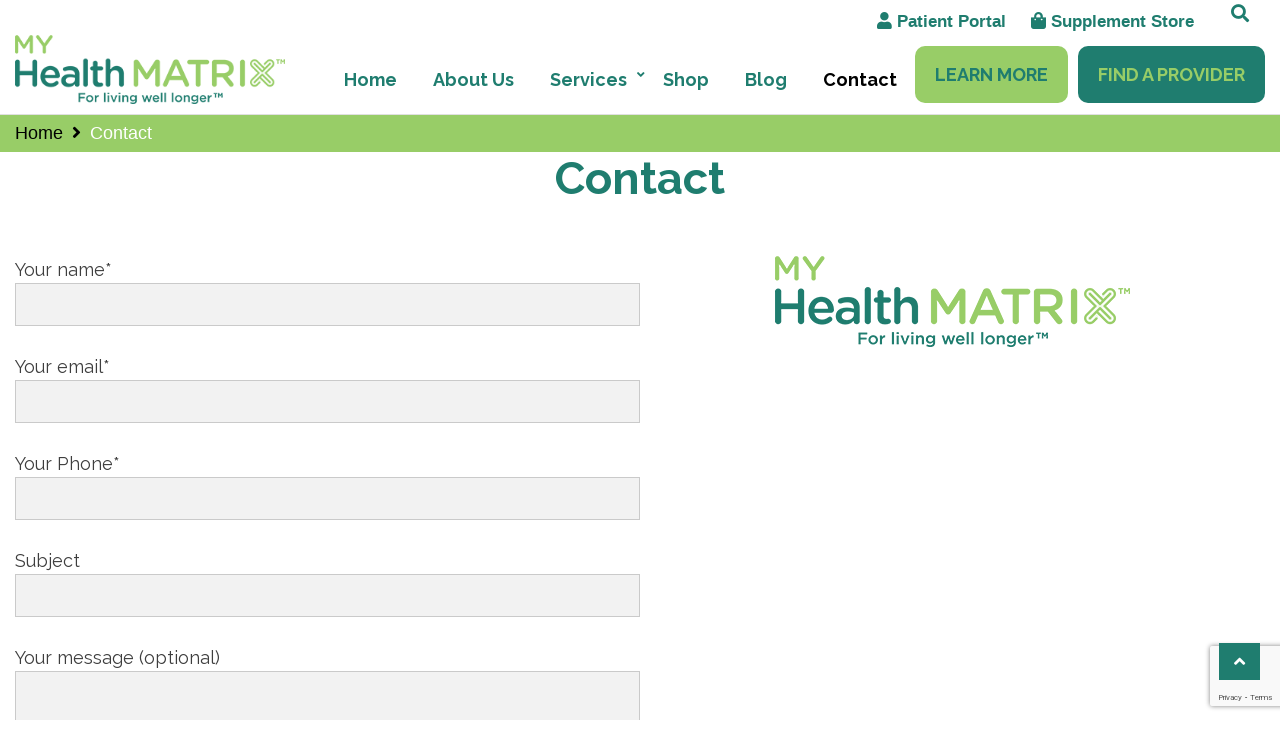

--- FILE ---
content_type: text/html; charset=UTF-8
request_url: https://healthmatrix.com/contact/
body_size: 69173
content:
    <!DOCTYPE html>
    <html dir="ltr" lang="en-US" prefix="og: https://ogp.me/ns#">

<head>

	        <meta charset="UTF-8">
        <meta name='viewport' content='width=device-width, initial-scale=1.0, maximum-scale=1.0'/>
        <link rel="profile" href="http://gmpg.org/xfn/11">
        
<title>Contact - My HealthMatrix</title>

		<!-- All in One SEO 4.5.7.3 - aioseo.com -->
		<meta name="robots" content="max-image-preview:large" />
		<link rel="canonical" href="https://healthmatrix.com/contact/" />
		<meta name="generator" content="All in One SEO (AIOSEO) 4.5.7.3" />
		<meta property="og:locale" content="en_US" />
		<meta property="og:site_name" content="My HealthMatrix -" />
		<meta property="og:type" content="article" />
		<meta property="og:title" content="Contact - My HealthMatrix" />
		<meta property="og:url" content="https://healthmatrix.com/contact/" />
		<meta property="og:image" content="https://healthmatrix.com/wp-content/uploads/2023/01/MyHealthMatrixLogo.png" />
		<meta property="og:image:secure_url" content="https://healthmatrix.com/wp-content/uploads/2023/01/MyHealthMatrixLogo.png" />
		<meta property="article:published_time" content="2021-04-12T15:47:15+00:00" />
		<meta property="article:modified_time" content="2023-02-27T19:37:47+00:00" />
		<meta name="twitter:card" content="summary_large_image" />
		<meta name="twitter:title" content="Contact - My HealthMatrix" />
		<meta name="twitter:image" content="https://healthmatrix.com/wp-content/uploads/2023/01/MyHealthMatrixLogo.png" />
		<script type="application/ld+json" class="aioseo-schema">
			{"@context":"https:\/\/schema.org","@graph":[{"@type":"BreadcrumbList","@id":"https:\/\/healthmatrix.com\/contact\/#breadcrumblist","itemListElement":[{"@type":"ListItem","@id":"https:\/\/healthmatrix.com\/#listItem","position":1,"name":"Home","item":"https:\/\/healthmatrix.com\/","nextItem":"https:\/\/healthmatrix.com\/contact\/#listItem"},{"@type":"ListItem","@id":"https:\/\/healthmatrix.com\/contact\/#listItem","position":2,"name":"Contact","previousItem":"https:\/\/healthmatrix.com\/#listItem"}]},{"@type":"Organization","@id":"https:\/\/healthmatrix.com\/#organization","name":"My HealthMatrix","url":"https:\/\/healthmatrix.com\/","logo":{"@type":"ImageObject","url":"https:\/\/healthmatrix.com\/wp-content\/uploads\/2023\/01\/MyHealthMatrixLogo.png","@id":"https:\/\/healthmatrix.com\/contact\/#organizationLogo","width":355,"height":91},"image":{"@id":"https:\/\/healthmatrix.com\/#organizationLogo"}},{"@type":"WebPage","@id":"https:\/\/healthmatrix.com\/contact\/#webpage","url":"https:\/\/healthmatrix.com\/contact\/","name":"Contact - My HealthMatrix","inLanguage":"en-US","isPartOf":{"@id":"https:\/\/healthmatrix.com\/#website"},"breadcrumb":{"@id":"https:\/\/healthmatrix.com\/contact\/#breadcrumblist"},"datePublished":"2021-04-12T15:47:15+00:00","dateModified":"2023-02-27T19:37:47+00:00"},{"@type":"WebSite","@id":"https:\/\/healthmatrix.com\/#website","url":"https:\/\/healthmatrix.com\/","name":"My HealthMatrix","inLanguage":"en-US","publisher":{"@id":"https:\/\/healthmatrix.com\/#organization"}}]}
		</script>
		<!-- All in One SEO -->

<link rel='dns-prefetch' href='//fonts.googleapis.com' />
<link rel="alternate" type="application/rss+xml" title="My HealthMatrix &raquo; Feed" href="https://healthmatrix.com/feed/" />
<link rel="alternate" type="application/rss+xml" title="My HealthMatrix &raquo; Comments Feed" href="https://healthmatrix.com/comments/feed/" />
<script type="text/javascript">
/* <![CDATA[ */
window._wpemojiSettings = {"baseUrl":"https:\/\/s.w.org\/images\/core\/emoji\/14.0.0\/72x72\/","ext":".png","svgUrl":"https:\/\/s.w.org\/images\/core\/emoji\/14.0.0\/svg\/","svgExt":".svg","source":{"concatemoji":"https:\/\/healthmatrix.com\/wp-includes\/js\/wp-emoji-release.min.js?ver=6.4.3"}};
/*! This file is auto-generated */
!function(i,n){var o,s,e;function c(e){try{var t={supportTests:e,timestamp:(new Date).valueOf()};sessionStorage.setItem(o,JSON.stringify(t))}catch(e){}}function p(e,t,n){e.clearRect(0,0,e.canvas.width,e.canvas.height),e.fillText(t,0,0);var t=new Uint32Array(e.getImageData(0,0,e.canvas.width,e.canvas.height).data),r=(e.clearRect(0,0,e.canvas.width,e.canvas.height),e.fillText(n,0,0),new Uint32Array(e.getImageData(0,0,e.canvas.width,e.canvas.height).data));return t.every(function(e,t){return e===r[t]})}function u(e,t,n){switch(t){case"flag":return n(e,"\ud83c\udff3\ufe0f\u200d\u26a7\ufe0f","\ud83c\udff3\ufe0f\u200b\u26a7\ufe0f")?!1:!n(e,"\ud83c\uddfa\ud83c\uddf3","\ud83c\uddfa\u200b\ud83c\uddf3")&&!n(e,"\ud83c\udff4\udb40\udc67\udb40\udc62\udb40\udc65\udb40\udc6e\udb40\udc67\udb40\udc7f","\ud83c\udff4\u200b\udb40\udc67\u200b\udb40\udc62\u200b\udb40\udc65\u200b\udb40\udc6e\u200b\udb40\udc67\u200b\udb40\udc7f");case"emoji":return!n(e,"\ud83e\udef1\ud83c\udffb\u200d\ud83e\udef2\ud83c\udfff","\ud83e\udef1\ud83c\udffb\u200b\ud83e\udef2\ud83c\udfff")}return!1}function f(e,t,n){var r="undefined"!=typeof WorkerGlobalScope&&self instanceof WorkerGlobalScope?new OffscreenCanvas(300,150):i.createElement("canvas"),a=r.getContext("2d",{willReadFrequently:!0}),o=(a.textBaseline="top",a.font="600 32px Arial",{});return e.forEach(function(e){o[e]=t(a,e,n)}),o}function t(e){var t=i.createElement("script");t.src=e,t.defer=!0,i.head.appendChild(t)}"undefined"!=typeof Promise&&(o="wpEmojiSettingsSupports",s=["flag","emoji"],n.supports={everything:!0,everythingExceptFlag:!0},e=new Promise(function(e){i.addEventListener("DOMContentLoaded",e,{once:!0})}),new Promise(function(t){var n=function(){try{var e=JSON.parse(sessionStorage.getItem(o));if("object"==typeof e&&"number"==typeof e.timestamp&&(new Date).valueOf()<e.timestamp+604800&&"object"==typeof e.supportTests)return e.supportTests}catch(e){}return null}();if(!n){if("undefined"!=typeof Worker&&"undefined"!=typeof OffscreenCanvas&&"undefined"!=typeof URL&&URL.createObjectURL&&"undefined"!=typeof Blob)try{var e="postMessage("+f.toString()+"("+[JSON.stringify(s),u.toString(),p.toString()].join(",")+"));",r=new Blob([e],{type:"text/javascript"}),a=new Worker(URL.createObjectURL(r),{name:"wpTestEmojiSupports"});return void(a.onmessage=function(e){c(n=e.data),a.terminate(),t(n)})}catch(e){}c(n=f(s,u,p))}t(n)}).then(function(e){for(var t in e)n.supports[t]=e[t],n.supports.everything=n.supports.everything&&n.supports[t],"flag"!==t&&(n.supports.everythingExceptFlag=n.supports.everythingExceptFlag&&n.supports[t]);n.supports.everythingExceptFlag=n.supports.everythingExceptFlag&&!n.supports.flag,n.DOMReady=!1,n.readyCallback=function(){n.DOMReady=!0}}).then(function(){return e}).then(function(){var e;n.supports.everything||(n.readyCallback(),(e=n.source||{}).concatemoji?t(e.concatemoji):e.wpemoji&&e.twemoji&&(t(e.twemoji),t(e.wpemoji)))}))}((window,document),window._wpemojiSettings);
/* ]]> */
</script>
<link rel='stylesheet' id='mp-theme-css' href='https://healthmatrix.com/wp-content/plugins/memberpress/css/ui/theme.css?ver=1.11.33' type='text/css' media='all' />
<style id='wp-emoji-styles-inline-css' type='text/css'>

	img.wp-smiley, img.emoji {
		display: inline !important;
		border: none !important;
		box-shadow: none !important;
		height: 1em !important;
		width: 1em !important;
		margin: 0 0.07em !important;
		vertical-align: -0.1em !important;
		background: none !important;
		padding: 0 !important;
	}
</style>
<link rel='stylesheet' id='wp-block-library-css' href='https://healthmatrix.com/wp-includes/css/dist/block-library/style.min.css?ver=6.4.3' type='text/css' media='all' />
<style id='wp-block-library-theme-inline-css' type='text/css'>
.wp-block-audio figcaption{color:#555;font-size:13px;text-align:center}.is-dark-theme .wp-block-audio figcaption{color:hsla(0,0%,100%,.65)}.wp-block-audio{margin:0 0 1em}.wp-block-code{border:1px solid #ccc;border-radius:4px;font-family:Menlo,Consolas,monaco,monospace;padding:.8em 1em}.wp-block-embed figcaption{color:#555;font-size:13px;text-align:center}.is-dark-theme .wp-block-embed figcaption{color:hsla(0,0%,100%,.65)}.wp-block-embed{margin:0 0 1em}.blocks-gallery-caption{color:#555;font-size:13px;text-align:center}.is-dark-theme .blocks-gallery-caption{color:hsla(0,0%,100%,.65)}.wp-block-image figcaption{color:#555;font-size:13px;text-align:center}.is-dark-theme .wp-block-image figcaption{color:hsla(0,0%,100%,.65)}.wp-block-image{margin:0 0 1em}.wp-block-pullquote{border-bottom:4px solid;border-top:4px solid;color:currentColor;margin-bottom:1.75em}.wp-block-pullquote cite,.wp-block-pullquote footer,.wp-block-pullquote__citation{color:currentColor;font-size:.8125em;font-style:normal;text-transform:uppercase}.wp-block-quote{border-left:.25em solid;margin:0 0 1.75em;padding-left:1em}.wp-block-quote cite,.wp-block-quote footer{color:currentColor;font-size:.8125em;font-style:normal;position:relative}.wp-block-quote.has-text-align-right{border-left:none;border-right:.25em solid;padding-left:0;padding-right:1em}.wp-block-quote.has-text-align-center{border:none;padding-left:0}.wp-block-quote.is-large,.wp-block-quote.is-style-large,.wp-block-quote.is-style-plain{border:none}.wp-block-search .wp-block-search__label{font-weight:700}.wp-block-search__button{border:1px solid #ccc;padding:.375em .625em}:where(.wp-block-group.has-background){padding:1.25em 2.375em}.wp-block-separator.has-css-opacity{opacity:.4}.wp-block-separator{border:none;border-bottom:2px solid;margin-left:auto;margin-right:auto}.wp-block-separator.has-alpha-channel-opacity{opacity:1}.wp-block-separator:not(.is-style-wide):not(.is-style-dots){width:100px}.wp-block-separator.has-background:not(.is-style-dots){border-bottom:none;height:1px}.wp-block-separator.has-background:not(.is-style-wide):not(.is-style-dots){height:2px}.wp-block-table{margin:0 0 1em}.wp-block-table td,.wp-block-table th{word-break:normal}.wp-block-table figcaption{color:#555;font-size:13px;text-align:center}.is-dark-theme .wp-block-table figcaption{color:hsla(0,0%,100%,.65)}.wp-block-video figcaption{color:#555;font-size:13px;text-align:center}.is-dark-theme .wp-block-video figcaption{color:hsla(0,0%,100%,.65)}.wp-block-video{margin:0 0 1em}.wp-block-template-part.has-background{margin-bottom:0;margin-top:0;padding:1.25em 2.375em}
</style>
<style id='classic-theme-styles-inline-css' type='text/css'>
/*! This file is auto-generated */
.wp-block-button__link{color:#fff;background-color:#32373c;border-radius:9999px;box-shadow:none;text-decoration:none;padding:calc(.667em + 2px) calc(1.333em + 2px);font-size:1.125em}.wp-block-file__button{background:#32373c;color:#fff;text-decoration:none}
</style>
<style id='global-styles-inline-css' type='text/css'>
body{--wp--preset--color--black: #000000;--wp--preset--color--cyan-bluish-gray: #abb8c3;--wp--preset--color--white: #ffffff;--wp--preset--color--pale-pink: #f78da7;--wp--preset--color--vivid-red: #cf2e2e;--wp--preset--color--luminous-vivid-orange: #ff6900;--wp--preset--color--luminous-vivid-amber: #fcb900;--wp--preset--color--light-green-cyan: #7bdcb5;--wp--preset--color--vivid-green-cyan: #00d084;--wp--preset--color--pale-cyan-blue: #8ed1fc;--wp--preset--color--vivid-cyan-blue: #0693e3;--wp--preset--color--vivid-purple: #9b51e0;--wp--preset--gradient--vivid-cyan-blue-to-vivid-purple: linear-gradient(135deg,rgba(6,147,227,1) 0%,rgb(155,81,224) 100%);--wp--preset--gradient--light-green-cyan-to-vivid-green-cyan: linear-gradient(135deg,rgb(122,220,180) 0%,rgb(0,208,130) 100%);--wp--preset--gradient--luminous-vivid-amber-to-luminous-vivid-orange: linear-gradient(135deg,rgba(252,185,0,1) 0%,rgba(255,105,0,1) 100%);--wp--preset--gradient--luminous-vivid-orange-to-vivid-red: linear-gradient(135deg,rgba(255,105,0,1) 0%,rgb(207,46,46) 100%);--wp--preset--gradient--very-light-gray-to-cyan-bluish-gray: linear-gradient(135deg,rgb(238,238,238) 0%,rgb(169,184,195) 100%);--wp--preset--gradient--cool-to-warm-spectrum: linear-gradient(135deg,rgb(74,234,220) 0%,rgb(151,120,209) 20%,rgb(207,42,186) 40%,rgb(238,44,130) 60%,rgb(251,105,98) 80%,rgb(254,248,76) 100%);--wp--preset--gradient--blush-light-purple: linear-gradient(135deg,rgb(255,206,236) 0%,rgb(152,150,240) 100%);--wp--preset--gradient--blush-bordeaux: linear-gradient(135deg,rgb(254,205,165) 0%,rgb(254,45,45) 50%,rgb(107,0,62) 100%);--wp--preset--gradient--luminous-dusk: linear-gradient(135deg,rgb(255,203,112) 0%,rgb(199,81,192) 50%,rgb(65,88,208) 100%);--wp--preset--gradient--pale-ocean: linear-gradient(135deg,rgb(255,245,203) 0%,rgb(182,227,212) 50%,rgb(51,167,181) 100%);--wp--preset--gradient--electric-grass: linear-gradient(135deg,rgb(202,248,128) 0%,rgb(113,206,126) 100%);--wp--preset--gradient--midnight: linear-gradient(135deg,rgb(2,3,129) 0%,rgb(40,116,252) 100%);--wp--preset--font-size--small: 13px;--wp--preset--font-size--medium: 20px;--wp--preset--font-size--large: 36px;--wp--preset--font-size--x-large: 42px;--wp--preset--spacing--20: 0.44rem;--wp--preset--spacing--30: 0.67rem;--wp--preset--spacing--40: 1rem;--wp--preset--spacing--50: 1.5rem;--wp--preset--spacing--60: 2.25rem;--wp--preset--spacing--70: 3.38rem;--wp--preset--spacing--80: 5.06rem;--wp--preset--shadow--natural: 6px 6px 9px rgba(0, 0, 0, 0.2);--wp--preset--shadow--deep: 12px 12px 50px rgba(0, 0, 0, 0.4);--wp--preset--shadow--sharp: 6px 6px 0px rgba(0, 0, 0, 0.2);--wp--preset--shadow--outlined: 6px 6px 0px -3px rgba(255, 255, 255, 1), 6px 6px rgba(0, 0, 0, 1);--wp--preset--shadow--crisp: 6px 6px 0px rgba(0, 0, 0, 1);}:where(.is-layout-flex){gap: 0.5em;}:where(.is-layout-grid){gap: 0.5em;}body .is-layout-flow > .alignleft{float: left;margin-inline-start: 0;margin-inline-end: 2em;}body .is-layout-flow > .alignright{float: right;margin-inline-start: 2em;margin-inline-end: 0;}body .is-layout-flow > .aligncenter{margin-left: auto !important;margin-right: auto !important;}body .is-layout-constrained > .alignleft{float: left;margin-inline-start: 0;margin-inline-end: 2em;}body .is-layout-constrained > .alignright{float: right;margin-inline-start: 2em;margin-inline-end: 0;}body .is-layout-constrained > .aligncenter{margin-left: auto !important;margin-right: auto !important;}body .is-layout-constrained > :where(:not(.alignleft):not(.alignright):not(.alignfull)){max-width: var(--wp--style--global--content-size);margin-left: auto !important;margin-right: auto !important;}body .is-layout-constrained > .alignwide{max-width: var(--wp--style--global--wide-size);}body .is-layout-flex{display: flex;}body .is-layout-flex{flex-wrap: wrap;align-items: center;}body .is-layout-flex > *{margin: 0;}body .is-layout-grid{display: grid;}body .is-layout-grid > *{margin: 0;}:where(.wp-block-columns.is-layout-flex){gap: 2em;}:where(.wp-block-columns.is-layout-grid){gap: 2em;}:where(.wp-block-post-template.is-layout-flex){gap: 1.25em;}:where(.wp-block-post-template.is-layout-grid){gap: 1.25em;}.has-black-color{color: var(--wp--preset--color--black) !important;}.has-cyan-bluish-gray-color{color: var(--wp--preset--color--cyan-bluish-gray) !important;}.has-white-color{color: var(--wp--preset--color--white) !important;}.has-pale-pink-color{color: var(--wp--preset--color--pale-pink) !important;}.has-vivid-red-color{color: var(--wp--preset--color--vivid-red) !important;}.has-luminous-vivid-orange-color{color: var(--wp--preset--color--luminous-vivid-orange) !important;}.has-luminous-vivid-amber-color{color: var(--wp--preset--color--luminous-vivid-amber) !important;}.has-light-green-cyan-color{color: var(--wp--preset--color--light-green-cyan) !important;}.has-vivid-green-cyan-color{color: var(--wp--preset--color--vivid-green-cyan) !important;}.has-pale-cyan-blue-color{color: var(--wp--preset--color--pale-cyan-blue) !important;}.has-vivid-cyan-blue-color{color: var(--wp--preset--color--vivid-cyan-blue) !important;}.has-vivid-purple-color{color: var(--wp--preset--color--vivid-purple) !important;}.has-black-background-color{background-color: var(--wp--preset--color--black) !important;}.has-cyan-bluish-gray-background-color{background-color: var(--wp--preset--color--cyan-bluish-gray) !important;}.has-white-background-color{background-color: var(--wp--preset--color--white) !important;}.has-pale-pink-background-color{background-color: var(--wp--preset--color--pale-pink) !important;}.has-vivid-red-background-color{background-color: var(--wp--preset--color--vivid-red) !important;}.has-luminous-vivid-orange-background-color{background-color: var(--wp--preset--color--luminous-vivid-orange) !important;}.has-luminous-vivid-amber-background-color{background-color: var(--wp--preset--color--luminous-vivid-amber) !important;}.has-light-green-cyan-background-color{background-color: var(--wp--preset--color--light-green-cyan) !important;}.has-vivid-green-cyan-background-color{background-color: var(--wp--preset--color--vivid-green-cyan) !important;}.has-pale-cyan-blue-background-color{background-color: var(--wp--preset--color--pale-cyan-blue) !important;}.has-vivid-cyan-blue-background-color{background-color: var(--wp--preset--color--vivid-cyan-blue) !important;}.has-vivid-purple-background-color{background-color: var(--wp--preset--color--vivid-purple) !important;}.has-black-border-color{border-color: var(--wp--preset--color--black) !important;}.has-cyan-bluish-gray-border-color{border-color: var(--wp--preset--color--cyan-bluish-gray) !important;}.has-white-border-color{border-color: var(--wp--preset--color--white) !important;}.has-pale-pink-border-color{border-color: var(--wp--preset--color--pale-pink) !important;}.has-vivid-red-border-color{border-color: var(--wp--preset--color--vivid-red) !important;}.has-luminous-vivid-orange-border-color{border-color: var(--wp--preset--color--luminous-vivid-orange) !important;}.has-luminous-vivid-amber-border-color{border-color: var(--wp--preset--color--luminous-vivid-amber) !important;}.has-light-green-cyan-border-color{border-color: var(--wp--preset--color--light-green-cyan) !important;}.has-vivid-green-cyan-border-color{border-color: var(--wp--preset--color--vivid-green-cyan) !important;}.has-pale-cyan-blue-border-color{border-color: var(--wp--preset--color--pale-cyan-blue) !important;}.has-vivid-cyan-blue-border-color{border-color: var(--wp--preset--color--vivid-cyan-blue) !important;}.has-vivid-purple-border-color{border-color: var(--wp--preset--color--vivid-purple) !important;}.has-vivid-cyan-blue-to-vivid-purple-gradient-background{background: var(--wp--preset--gradient--vivid-cyan-blue-to-vivid-purple) !important;}.has-light-green-cyan-to-vivid-green-cyan-gradient-background{background: var(--wp--preset--gradient--light-green-cyan-to-vivid-green-cyan) !important;}.has-luminous-vivid-amber-to-luminous-vivid-orange-gradient-background{background: var(--wp--preset--gradient--luminous-vivid-amber-to-luminous-vivid-orange) !important;}.has-luminous-vivid-orange-to-vivid-red-gradient-background{background: var(--wp--preset--gradient--luminous-vivid-orange-to-vivid-red) !important;}.has-very-light-gray-to-cyan-bluish-gray-gradient-background{background: var(--wp--preset--gradient--very-light-gray-to-cyan-bluish-gray) !important;}.has-cool-to-warm-spectrum-gradient-background{background: var(--wp--preset--gradient--cool-to-warm-spectrum) !important;}.has-blush-light-purple-gradient-background{background: var(--wp--preset--gradient--blush-light-purple) !important;}.has-blush-bordeaux-gradient-background{background: var(--wp--preset--gradient--blush-bordeaux) !important;}.has-luminous-dusk-gradient-background{background: var(--wp--preset--gradient--luminous-dusk) !important;}.has-pale-ocean-gradient-background{background: var(--wp--preset--gradient--pale-ocean) !important;}.has-electric-grass-gradient-background{background: var(--wp--preset--gradient--electric-grass) !important;}.has-midnight-gradient-background{background: var(--wp--preset--gradient--midnight) !important;}.has-small-font-size{font-size: var(--wp--preset--font-size--small) !important;}.has-medium-font-size{font-size: var(--wp--preset--font-size--medium) !important;}.has-large-font-size{font-size: var(--wp--preset--font-size--large) !important;}.has-x-large-font-size{font-size: var(--wp--preset--font-size--x-large) !important;}
.wp-block-navigation a:where(:not(.wp-element-button)){color: inherit;}
:where(.wp-block-post-template.is-layout-flex){gap: 1.25em;}:where(.wp-block-post-template.is-layout-grid){gap: 1.25em;}
:where(.wp-block-columns.is-layout-flex){gap: 2em;}:where(.wp-block-columns.is-layout-grid){gap: 2em;}
.wp-block-pullquote{font-size: 1.5em;line-height: 1.6;}
</style>
<link rel='stylesheet' id='contact-form-7-css' href='https://healthmatrix.com/wp-content/plugins/contact-form-7/includes/css/styles.css?ver=5.9' type='text/css' media='all' />
<link rel='stylesheet' id='woocommerce-layout-css' href='https://healthmatrix.com/wp-content/plugins/woocommerce/assets/css/woocommerce-layout.css?ver=8.6.1' type='text/css' media='all' />
<link rel='stylesheet' id='woocommerce-smallscreen-css' href='https://healthmatrix.com/wp-content/plugins/woocommerce/assets/css/woocommerce-smallscreen.css?ver=8.6.1' type='text/css' media='only screen and (max-width: 768px)' />
<link rel='stylesheet' id='woocommerce-general-css' href='https://healthmatrix.com/wp-content/plugins/woocommerce/assets/css/woocommerce.css?ver=8.6.1' type='text/css' media='all' />
<style id='woocommerce-inline-inline-css' type='text/css'>
.woocommerce form .form-row .required { visibility: visible; }
</style>
<link rel='stylesheet' id='popup-maker-site-css' href='//healthmatrix.com/wp-content/uploads/pum/pum-site-styles.css?generated=1709588572&#038;ver=1.18.2' type='text/css' media='all' />
<link rel='stylesheet' id='master-google-fonts-css' href='https://fonts.googleapis.com/css?family=Raleway%3A400%2C300%2C500%2C600%2C700%2C900%7CRaleway%3A400%2C300%2C500%2C600%2C700%2C900%7CRaleway%3A400%2C300%2C500%2C600%2C700%2C900%7CRaleway%3A400%2C300%2C500%2C600%2C700%2C900%7CRaleway%3A400%2C300%2C500%2C600%2C700%2C900%7CRaleway%3A400%2C300%2C500%2C600%2C700%2C900&#038;ver=6.4.3' type='text/css' media='all' />
<link rel='stylesheet' id='bootstrap-css' href='https://healthmatrix.com/wp-content/themes/master/assets/frameworks/bootstrap/bootstrap.css?ver=6.4.3' type='text/css' media='all' />
<link rel='stylesheet' id='fontawesome-css' href='https://healthmatrix.com/wp-content/themes/master/assets/frameworks/font-awesome/css/all.css?ver=6.4.3' type='text/css' media='all' />
<link rel='stylesheet' id='slick-css' href='https://healthmatrix.com/wp-content/themes/master/assets/frameworks/slick/slick.css?ver=6.4.3' type='text/css' media='all' />
<link rel='stylesheet' id='animate-css-css' href='https://healthmatrix.com/wp-content/themes/master/assets/frameworks/wow/css/animate.css?ver=6.4.3' type='text/css' media='all' />
<link rel='stylesheet' id='master-style-css' href='https://healthmatrix.com/wp-content/themes/master/style.css?ver=6.4.3' type='text/css' media='all' />
<script type="text/javascript" src="https://healthmatrix.com/wp-includes/js/jquery/jquery.min.js?ver=3.7.1" id="jquery-core-js"></script>
<script type="text/javascript" src="https://healthmatrix.com/wp-includes/js/jquery/jquery-migrate.min.js?ver=3.4.1" id="jquery-migrate-js"></script>
<script type="text/javascript" src="https://healthmatrix.com/wp-content/plugins/woocommerce/assets/js/jquery-blockui/jquery.blockUI.min.js?ver=2.7.0-wc.8.6.1" id="jquery-blockui-js" defer="defer" data-wp-strategy="defer"></script>
<script type="text/javascript" id="wc-add-to-cart-js-extra">
/* <![CDATA[ */
var wc_add_to_cart_params = {"ajax_url":"\/wp-admin\/admin-ajax.php","wc_ajax_url":"\/?wc-ajax=%%endpoint%%","i18n_view_cart":"View cart","cart_url":"https:\/\/healthmatrix.com\/cart\/","is_cart":"","cart_redirect_after_add":"no"};
/* ]]> */
</script>
<script type="text/javascript" src="https://healthmatrix.com/wp-content/plugins/woocommerce/assets/js/frontend/add-to-cart.min.js?ver=8.6.1" id="wc-add-to-cart-js" defer="defer" data-wp-strategy="defer"></script>
<script type="text/javascript" src="https://healthmatrix.com/wp-content/plugins/woocommerce/assets/js/js-cookie/js.cookie.min.js?ver=2.1.4-wc.8.6.1" id="js-cookie-js" defer="defer" data-wp-strategy="defer"></script>
<script type="text/javascript" id="woocommerce-js-extra">
/* <![CDATA[ */
var woocommerce_params = {"ajax_url":"\/wp-admin\/admin-ajax.php","wc_ajax_url":"\/?wc-ajax=%%endpoint%%"};
/* ]]> */
</script>
<script type="text/javascript" src="https://healthmatrix.com/wp-content/plugins/woocommerce/assets/js/frontend/woocommerce.min.js?ver=8.6.1" id="woocommerce-js" defer="defer" data-wp-strategy="defer"></script>
<script type="text/javascript" src="https://healthmatrix.com/wp-content/themes/master/assets/js/jquery-migrate-1.4.1-wp.js?ver=1" id="master-migrate-js"></script>
<script type="text/javascript" src="https://healthmatrix.com/wp-content/themes/master/assets/frameworks/bootstrap/bootstrap.js?ver=1" id="jquery-bootstrap-js"></script>
<script type="text/javascript" src="https://healthmatrix.com/wp-content/themes/master/assets/frameworks/slick/slick.js?ver=1" id="jquery-slick-js"></script>
<script type="text/javascript" src="https://healthmatrix.com/wp-content/themes/master/assets/frameworks/wow/js/wow.js?ver=1" id="wow-js"></script>
<script type="text/javascript" src="https://healthmatrix.com/wp-content/themes/master/assets/custom/mobile-menu.js?ver=1" id="master-mobile-menu-js"></script>
<script type="text/javascript" id="master-main-js-extra">
/* <![CDATA[ */
var customzier_values = {"master-enbale-top-bar-header":"1","master-top-bar-phone":"","master-top-bar-email":"","master-top-bar-location":"","master-top-bar-social-menu":"","master-enable-extra-button":"","master-text-extra-button-text":"","master-link-extra-button":"https:\/\/carolinacustomdesigns.com\/","master-enable-transparent-header":"","master-extra-button-open-new-tab":"0","master-site-identity-color":"#313131","master-top-header-background-bar-color":"#ffffff","master-menu-header-background-color":"#FFFFFF","master-ccd-h1-h6":"#1f7d6f","master-footer-background-color":"#ffffff","master-footer-text-color":"#1f7d6f","master-color-reset":"","master-font-family-site-identity":"Raleway:400,300,500,600,700,900","master-font-family-menu":"Raleway:400,300,500,600,700,900","master-font-family-h1-h6":"Raleway:400,300,500,600,700,900","master-font-family-title-size":"36","master-font-family-content-size":"18","master-font-family-body-p":"Raleway:400,300,500,600,700,900","master-font-family-button-text":"Raleway:400,300,500,600,700,900","master-footer-copy-right-text":"Raleway:400,300,500,600,700,900","master-enbale-slider":"1","master-excerpt-length":"30","master-select-post-form":"form-post","master-select-from-cat":"1","master-select-from-page":"0","master-slider-enable-blog":"0","master-slider-button-text":"","master-slider-enable-pager":"","master-slider-enable-arrow":"","master-feature-enable":"1","master-feature-section-title":"Feature Section","master-feature-excerpt-length":"30","master-feature-select-form":"form-post","master-feature-from-category":"1","master-feature-from-page":"0","master-feature-page-icon":"","master-feature-button-text":"","master-feature-background-image":"","master-enable-call-to-action":"","master-call-excerpt-length":"30","master-call-to-action-select-from-page":"0","master-button-text":"Learn more","master-enable-about-us":"","ccd-excerpt-length":"30","master-about-us-select-page":"0","master-about-us-button-text":"Details","master-about-us-background-image":"","master-testimonila-enable":"","master-testimonial-section-title":"Testimonial","master-testimonial-excerpt-length":"30","master-testimonial-select-form":"form-category","master-testimonial-from-category":"1","master-testimonial-select-for-page":"0","master-testimonial-designation":"CEO","master-testimonial-background-image":"","master-blog-section-enable":"","master-blog-section-title-text":"Blog","master-blog-excerpt-length":"30","master-blog-select-category":"1","master-blog-button-text":"Read More","master-blog-background-image":"","master-contact-section-enable":"","master-contact-section-title":"","master-contact-section-short-code":"","master-contact-background-image":"","master-enable-static-page":"1","master-default-layout":"no-sidebar","master-single-post-image-align":"full","master-archive-image-align":"full","master-archive-layout":"thumbnail-and-excerpt","master-number-of-words":"40","master-conatiner-width-layout":"1400","master-enable-back-to-top":"1","master-enable-breadcrumb":"1","master-copyright-text":"Copyright \u00a9 My HealthMatrix. All rights reserved.","master-enable-scroll-to-top":"1","master-enable-theme-name":"","feature-icons-ids_1":"fa-briefcase-medical","master-page-id_1":"23","feature-page-ids_1":"39","feature-icons-ids_2":"fa-heartbeat","feature-page-ids_2":"463","feature-icons-ids_3":"fa-syringe","feature-page-ids_3":"47","feature-icons-ids_4":"fa-syringe","feature-page-ids_4":"0"};
/* ]]> */
</script>
<script type="text/javascript" src="https://healthmatrix.com/wp-content/themes/master/assets/custom/main.js?ver=1" id="master-main-js"></script>
<link rel="https://api.w.org/" href="https://healthmatrix.com/wp-json/" /><link rel="alternate" type="application/json" href="https://healthmatrix.com/wp-json/wp/v2/pages/126" /><link rel="EditURI" type="application/rsd+xml" title="RSD" href="https://healthmatrix.com/xmlrpc.php?rsd" />
<meta name="generator" content="WordPress 6.4.3" />
<meta name="generator" content="WooCommerce 8.6.1" />
<link rel='shortlink' href='https://healthmatrix.com/?p=126' />
<link rel="alternate" type="application/json+oembed" href="https://healthmatrix.com/wp-json/oembed/1.0/embed?url=https%3A%2F%2Fhealthmatrix.com%2Fcontact%2F" />
<link rel="alternate" type="text/xml+oembed" href="https://healthmatrix.com/wp-json/oembed/1.0/embed?url=https%3A%2F%2Fhealthmatrix.com%2Fcontact%2F&#038;format=xml" />
      
      <style type="text/css">

        /*site identity font family*/
            .site-title,
            .site-title a,
            .site-description,
            .site-description a {
                font-family: 'Raleway';
            }
                        
            h2, h2 a, .h2, .h2 a, 
            h2.widget-title, .h1, .h3, .h4, .h5, .h6, 
            h1, h3, h4, h5, h6 .h1 a, .h3 a, .h4 a,
            .h5 a, .h6 a, h1 a, h3 a, h4 a, h5 a, 
            h6 a {
                font-family: 'Raleway';
            }

            /* readmore and fonts*/
            .readmore, .master-header-wrap .master-head-search form .search-submit, .widget_search form .search-submit, a.btn, .btn, a.readmore, .readmore, .wpcf7-form .wpcf7-submit, button, input[type="button"], input[type="reset"], input[type="submit"], .dark-theme .site-content a.readmore, .dark-theme .site-content .readmore, .dark-theme #master-social-icons ul li a, .dark-theme-coloured .btn, .dark-theme-coloured a.btn, .dark-theme-coloured button, .dark-theme-coloured input[type="submit"], .dark-theme-coloured .master-header-wrap .master-head-search form .search-submit {
                font-family: 'Raleway';
            }

            /*font family menu text*/
             nav#site-navigation ul a
            {
                font-family: 'Raleway';
            }

            /*font family body paragraph text*/
            p
            {
                font-family: 'Raleway';
            }

            /*font family footer copyright  text*/
            .ccd-copyright 
            {
                font-family: 'Raleway';
            }


             
            .widget-title, .widgettitle, .page-title, body .entry-title,
            .elementor-heading-title {
                font-size: 36px;
            }
            body, html {
                font-size: 18px;
            }




        /*=====COLOR OPTION=====*/
        /*Color*/
        /*----------------------------------*/
                    /*Site identity / logo & tagline*/
            body:not(.transparent-header) .site-branding a,
            body:not(.transparent-header) .site-branding p,
            body.home.transparent-header.small-header .site-branding a,
            body.home.transparent-header.small-header .site-branding p {
              color: #313131;
            }
                    #ccd-top-header
            {
                background-color: #ffffff;
            }

                    @media (min-width: 1200px) {
                .container {
                    max-width: 1400px;
                }
            }

                    header.site-header
            {
                background-color: #FFFFFF;
            }

                    .widget-title, .widgettitle, .page-title, .entry-title, .widget-title a, .widgettitle a, .page-title a, .entry-title a
            {
                color: #1f7d6f;
            }

                    .widget-title:before, .widgettitle:before, .page-title:before, .entry-title:before
            {
                display: none;
            }
            .widget-title, .widgettitle, .page-title, body .entry-title {
                margin-bottom: 0;
            }

            .slick-slider .slick-arrow {
                margin-top: -52px;
            }


                    .site-footer
            {
                background-color: #ffffff;
            }

                    .site-footer,
            .site-footer a,
            .site-footer .ccd-footer-widget,
            .site-footer .widget-title,
            .site-footer .widget tr ,
            .site-footer .widget tr th,
            .site-footer .widget tr td,
            .site-footer caption
            {
                color: #1f7d6f!important;
            }

                    #ccd-testimonials {
                display: none;
            }
                    #ccd-featured {
                display: block;
            }

                    #ccd-blog {
                display: none;
            }
                    #ccd-contact {
                display: none;
            }
               </style>
    	<noscript><style>.woocommerce-product-gallery{ opacity: 1 !important; }</style></noscript>
	<meta name="generator" content="Elementor 3.22.1; features: e_optimized_assets_loading, e_optimized_css_loading, e_font_icon_svg, additional_custom_breakpoints, e_optimized_control_loading, e_lazyload; settings: css_print_method-external, google_font-enabled, font_display-swap">
			<style>
				.e-con.e-parent:nth-of-type(n+4):not(.e-lazyloaded):not(.e-no-lazyload),
				.e-con.e-parent:nth-of-type(n+4):not(.e-lazyloaded):not(.e-no-lazyload) * {
					background-image: none !important;
				}
				@media screen and (max-height: 1024px) {
					.e-con.e-parent:nth-of-type(n+3):not(.e-lazyloaded):not(.e-no-lazyload),
					.e-con.e-parent:nth-of-type(n+3):not(.e-lazyloaded):not(.e-no-lazyload) * {
						background-image: none !important;
					}
				}
				@media screen and (max-height: 640px) {
					.e-con.e-parent:nth-of-type(n+2):not(.e-lazyloaded):not(.e-no-lazyload),
					.e-con.e-parent:nth-of-type(n+2):not(.e-lazyloaded):not(.e-no-lazyload) * {
						background-image: none !important;
					}
				}
			</style>
					<style type="text/css">
					.site-title,
			.site-description {
				position: absolute;
				clip: rect(1px, 1px, 1px, 1px);
			}
				</style>
		<link rel="icon" href="https://healthmatrix.com/wp-content/uploads/2023/01/MyHealthMatrixLogo-150x91.png" sizes="32x32" />
<link rel="icon" href="https://healthmatrix.com/wp-content/uploads/2023/01/MyHealthMatrixLogo.png" sizes="192x192" />
<link rel="apple-touch-icon" href="https://healthmatrix.com/wp-content/uploads/2023/01/MyHealthMatrixLogo.png" />
<meta name="msapplication-TileImage" content="https://healthmatrix.com/wp-content/uploads/2023/01/MyHealthMatrixLogo.png" />
		<style type="text/css" id="wp-custom-css">
			.byline{
	display: none !important;
}		</style>
			<!-- Google tag (gtag.js) -->
<script async src="https://www.googletagmanager.com/gtag/js?id=G-82D71Z7KNR"></script>
<script>
  window.dataLayer = window.dataLayer || [];
  function gtag(){dataLayer.push(arguments);}
  gtag('js', new Date());

  gtag('config', 'G-82D71Z7KNR');
</script>
</head>

<body class="page-template-default page page-id-126 wp-custom-logo wp-embed-responsive theme-master woocommerce-no-js ccd-no-sidebar non-tarnsparent  elementor-default elementor-kit-726">

    <div id="page" class="site clearfix">
    <a class="skip-link screen-reader-text" href="#content">Skip to content</a>
        <!-- preloader -->
        <div id="ccd-preloader" style="">
            <div id="status" style="">
                <i class="fa fa-times ccd-preloader-close"></i>
                
                <i class="fa fa-spinner fa-spin"></i>
            </div>
        </div>

                <header id="masthead" class="site-header img-cover" style="background-image: url();">
        <div class="ccd-header-wrap">

                        <div id="ccd-top-header" class="">
                <div class="container">
                    <div class="row">
                        <div class="col-lg-12 ccd-head-list-item-wrap" >
                            <!-- head list item -->
                            <div id="ccd-head-list-item">
                                                                <ul>
                                                                                                            									<li><i class="fa fa-user"></i><a href="https://myportal.md/" target="_blank">Patient Portal</a></li>
									<li><i class="fa fa-shopping-bag"></i><a href="https://store.healthmatrix.com" target="_blank">Supplement Store</a></li>
									<li><div class="ccd-head-search col-lg-4">
                                    <form role="search" method="get" class="search-form" action="https://healthmatrix.com/">
				<label>
					<span class="screen-reader-text">Search for:</span>
					<input type="search" class="search-field" placeholder="Search &hellip;" value="" name="s" />
				</label>
				<input type="submit" class="search-submit" value="Search" />
			</form>                                </div>
                                <button class="ccd-head-search-toggler float-right"><i class="fas fa-search"></i></button> </li>
									<!-- hide cart icon<li>
																				<a class="fa fa-shopping-cart float-right" href="https://healthmatrix.com/cart/" title="View your shopping cart">
										</a> 
																			</li> -->
                                </ul>
								
                            </div>                            
                        </div>

                      <!-- Hide unused section
							<div class="col-lg-4">
                            <a href="#!" class="head-list-toggle float-left d-lg-none"></a>

                            <div class="ccd-social-icons-wrap">
                                <div class="ccd-head-search">
                                    <form role="search" method="get" class="search-form" action="https://healthmatrix.com/">
				<label>
					<span class="screen-reader-text">Search for:</span>
					<input type="search" class="search-field" placeholder="Search &hellip;" value="" name="s" />
				</label>
				<input type="submit" class="search-submit" value="Search" />
			</form>                                </div>
                                <button class="ccd-head-search-toggler float-right"><i class="fas fa-search"></i></button> 

                                <div id="ccd-social-icons" class="float-right">
                                    		<ul id="menu">
			<li><a href="https://wordpress.org" target="_tab">wordpress</a></li>
		</ul>
		 
                                </div>                          
                            </div> -->
                        </div>
                    </div>

                </div>
            </div>
            
            <div class="ccd-header-wrap-nav">
                <div class="container">
                    <div class="ccd-header-row row align-items-center">
                        <div class="ccd-logo-manage">
                            <div class="site-branding">
                                <a href="https://healthmatrix.com/" class="custom-logo-link" rel="home"><img width="355" height="91" src="https://healthmatrix.com/wp-content/uploads/2023/01/MyHealthMatrixLogo.png" class="custom-logo" alt="My HealthMatrix" decoding="async" srcset="https://healthmatrix.com/wp-content/uploads/2023/01/MyHealthMatrixLogo.png 355w, https://healthmatrix.com/wp-content/uploads/2023/01/MyHealthMatrixLogo-300x77.png 300w" sizes="(max-width: 355px) 100vw, 355px" /></a>                                    <h1 class="site-title">
                                        <a href="https://healthmatrix.com/" rel="home">
                                            My HealthMatrix                                        </a>
                                    </h1>
                                                                </div><!-- .site-branding -->                   
                        </div><!-- site brand-->

                        <!-- left and right nav -->
                        <div class="text-right ccd-logo-left-right-nav ccd-menu-toggler-manage">
                            <!-- search toggle icon -->
                                                       
                                                            

                            <button class="menu-toggler" id="menu-icon">
                                <span></span>
                                <span></span>
                                <span></span>
                                <span></span>
                            </button>
                            
                            <nav id="site-navigation" class="main-navigation float-right">
                                <button class="menu-toggle" aria-controls="primary-menu" aria-expanded="false">Primary Menu</button>
                                <div class="menu-main-nav-container"><ul id="primary-menu" class="menu"><li id="menu-item-110" class="menu-item menu-item-type-post_type menu-item-object-page menu-item-home menu-item-110"><a href="https://healthmatrix.com/">Home</a></li>
<li id="menu-item-389" class="menu-item menu-item-type-post_type menu-item-object-page menu-item-389"><a href="https://healthmatrix.com/about-us/">About Us</a></li>
<li id="menu-item-289" class="menu-item menu-item-type-custom menu-item-object-custom menu-item-has-children menu-item-289"><a href="#">Services</a>
<ul class="sub-menu">
	<li id="menu-item-183" class="menu-item menu-item-type-post_type menu-item-object-page menu-item-183"><a href="https://healthmatrix.com/medical-services/">Medical</a></li>
	<li id="menu-item-182" class="menu-item menu-item-type-post_type menu-item-object-page menu-item-182"><a href="https://healthmatrix.com/advanced-lab-testing/">Advanced Lab Testing</a></li>
	<li id="menu-item-567" class="menu-item menu-item-type-post_type menu-item-object-page menu-item-567"><a href="https://healthmatrix.com/fitness/">Medical Fitness</a></li>
	<li id="menu-item-331" class="menu-item menu-item-type-post_type menu-item-object-page menu-item-has-children menu-item-331"><a href="https://healthmatrix.com/hormone-replacement-therapy/">Hormone Replacement Therapy</a>
	<ul class="sub-menu">
		<li id="menu-item-750" class="menu-item menu-item-type-post_type menu-item-object-page menu-item-750"><a target="_blank" rel="noopener" href="https://healthmatrix.com/embracing-hormone-replacement-therapy/">Top Reasons to Consider HRT</a></li>
		<li id="menu-item-334" class="menu-item menu-item-type-post_type menu-item-object-page menu-item-334"><a href="https://healthmatrix.com/hormone-therapy-for-women/">Hormone Therapy For Women</a></li>
		<li id="menu-item-333" class="menu-item menu-item-type-post_type menu-item-object-page menu-item-333"><a href="https://healthmatrix.com/hormone-therapy-for-men/">Hormone Therapy for Men</a></li>
	</ul>
</li>
	<li id="menu-item-387" class="menu-item menu-item-type-post_type menu-item-object-page menu-item-387"><a href="https://healthmatrix.com/esthetic-services-las-vegas/">Esthetics</a></li>
	<li id="menu-item-762" class="menu-item menu-item-type-post_type menu-item-object-page menu-item-762"><a href="https://healthmatrix.com/biohacking/">BioSlack™ Biohacking</a></li>
</ul>
</li>
<li id="menu-item-254" class="menu-item menu-item-type-custom menu-item-object-custom menu-item-254"><a target="_blank" rel="noopener" href="https://store.healthmatrix.com/">Shop</a></li>
<li id="menu-item-632" class="menu-item menu-item-type-post_type menu-item-object-page menu-item-632"><a href="https://healthmatrix.com/blog/">Blog</a></li>
<li id="menu-item-131" class="menu-item menu-item-type-post_type menu-item-object-page current-menu-item page_item page-item-126 current_page_item menu-item-131"><a href="https://healthmatrix.com/contact/" aria-current="page">Contact</a></li>
<li id="menu-item-130" class="consultation menu-item menu-item-type-post_type menu-item-object-page menu-item-130"><a href="https://healthmatrix.com/free-consultation/">Learn More</a></li>
<li id="menu-item-357" class="provider-menu menu-item menu-item-type-custom menu-item-object-custom menu-item-357"><a href="https://healthmatrix.com/location/">Find A Provider</a></li>
</ul></div>
                            </nav><!-- #site-navigation -->     
                        </div><!-- site nav -->
                    </div>
                </div>

            </div>
        </div>
    </header><!-- #masthead --> 


<div id="content" class="site-content">

<div id="breadcrumb" class="wrapper wrap-breadcrumb"><div class="container"><div role="navigation" aria-label="Breadcrumbs" class="breadcrumb-trail breadcrumbs"><ul class="trail-items"><li class="trail-item trail-begin"><a href="https://healthmatrix.com" rel="home"><span>Home</span></a></li><li class="trail-item trail-end"><span>Contact</span></li></ul></div></div><!-- .container --></div><!-- #breadcrumb -->

<div class="container">
	<div class="row">
		<div id="primary" class="content-area">
			<main id="main" class="site-main">

				<article id="post-126" class="post-126 page type-page status-publish hentry">
		<header class="entry-header red">
			<h1 class="entry-title">Contact</h1>		</header><!-- .entry-header -->
		<div class="entry-content">
			<div class='image-full'></div>			
<div class="wp-block-columns is-layout-flex wp-container-core-columns-layout-1 wp-block-columns-is-layout-flex">
<div class="wp-block-column is-layout-flow wp-block-column-is-layout-flow">
<div class="wp-block-contact-form-7-contact-form-selector">
<div class="wpcf7 no-js" id="wpcf7-f284-p126-o1" lang="en-US" dir="ltr">
<div class="screen-reader-response"><p role="status" aria-live="polite" aria-atomic="true"></p> <ul></ul></div>
<form action="/contact/#wpcf7-f284-p126-o1" method="post" class="wpcf7-form init" aria-label="Contact form" novalidate="novalidate" data-status="init">
<div style="display: none;">
<input type="hidden" name="_wpcf7" value="284" />
<input type="hidden" name="_wpcf7_version" value="5.9" />
<input type="hidden" name="_wpcf7_locale" value="en_US" />
<input type="hidden" name="_wpcf7_unit_tag" value="wpcf7-f284-p126-o1" />
<input type="hidden" name="_wpcf7_container_post" value="126" />
<input type="hidden" name="_wpcf7_posted_data_hash" value="" />
<input type="hidden" name="_wpcf7_recaptcha_response" value="" />
</div>
<p><label> Your name*<br />
<span class="wpcf7-form-control-wrap" data-name="your-name"><input size="40" class="wpcf7-form-control wpcf7-text wpcf7-validates-as-required" autocomplete="name" aria-required="true" aria-invalid="false" value="" type="text" name="your-name" /></span> </label>
</p>
<p><label> Your email*<br />
<span class="wpcf7-form-control-wrap" data-name="your-email"><input size="40" class="wpcf7-form-control wpcf7-email wpcf7-validates-as-required wpcf7-text wpcf7-validates-as-email" autocomplete="email" aria-required="true" aria-invalid="false" value="" type="email" name="your-email" /></span> </label>
</p>
<p><label>Your Phone*<br />
<span class="wpcf7-form-control-wrap" data-name="phone"><input size="40" class="wpcf7-form-control wpcf7-tel wpcf7-validates-as-required wpcf7-text wpcf7-validates-as-tel" aria-required="true" aria-invalid="false" value="" type="tel" name="phone" /></span></label>
</p>
<p><label> Subject<br />
<span class="wpcf7-form-control-wrap" data-name="your-subject"><input size="40" class="wpcf7-form-control wpcf7-text wpcf7-validates-as-required" aria-required="true" aria-invalid="false" value="" type="text" name="your-subject" /></span> </label>
</p>
<p><label> Your message (optional)<br />
<span class="wpcf7-form-control-wrap" data-name="your-message"><textarea cols="40" rows="10" class="wpcf7-form-control wpcf7-textarea" aria-invalid="false" name="your-message"></textarea></span> </label>
</p>
<p>By filling out this form I consent to receive messages from My HealthMatrix
</p>
<p><input class="wpcf7-form-control wpcf7-submit has-spinner" type="submit" value="Submit" />
</p><p style="display: none !important;" class="akismet-fields-container" data-prefix="_wpcf7_ak_"><label>&#916;<textarea name="_wpcf7_ak_hp_textarea" cols="45" rows="8" maxlength="100"></textarea></label><input type="hidden" id="ak_js_1" name="_wpcf7_ak_js" value="92"/><script>document.getElementById( "ak_js_1" ).setAttribute( "value", ( new Date() ).getTime() );</script></p><input type='hidden' class='wpcf7-pum' value='{"closepopup":false,"closedelay":0,"openpopup":false,"openpopup_id":0}' /><div class="wpcf7-response-output" aria-hidden="true"></div>
</form>
</div>
</div>
</div>



<div class="wp-block-column is-vertically-aligned-top is-layout-flow wp-block-column-is-layout-flow"><div class="wp-block-image">
<figure class="aligncenter size-full"><img decoding="async" width="355" height="91" src="https://healthmatrix.com/wp-content/uploads/2023/01/MyHealthMatrixLogo.png" alt="" class="wp-image-255" srcset="https://healthmatrix.com/wp-content/uploads/2023/01/MyHealthMatrixLogo.png 355w, https://healthmatrix.com/wp-content/uploads/2023/01/MyHealthMatrixLogo-300x77.png 300w" sizes="(max-width: 355px) 100vw, 355px" /></figure></div>


<p class="has-text-align-center"><br><br></p>



<p class="has-text-align-center"></p>
</div>
</div>
		</div><!-- .entry-content -->

			</article><!-- #post-## -->

			</main><!-- #main -->
		</div><!-- #primary -->

			</div>
</div>
    
    
    <!-- *****************************************
             Footer section starts
    ****************************************** -->
    <section class="section fp-auto-height">
            
    <footer class="site-footer">
            <!-- footer widget -->
        <div class="ccd-img-overlay">

        <section class="ccd-footer-widget">
			<div class="foot-signup">
							</div>
            <div class="container">
                <div class="row">
                                             <div class="col ccd-footer-widget-col ccd-animate fadeIn">
                            <aside id="nav_menu-2" class="widget widget_nav_menu"><h2 class="widget-title">Information</h2><div class="menu-info-footer-container"><ul id="menu-info-footer" class="menu"><li id="menu-item-259" class="menu-item menu-item-type-post_type menu-item-object-page menu-item-home menu-item-259"><a href="https://healthmatrix.com/">Home</a></li>
<li id="menu-item-263" class="menu-item menu-item-type-custom menu-item-object-custom menu-item-263"><a target="_blank" rel="noopener" href="https://store.healthmatrix.com/">Shop</a></li>
<li id="menu-item-261" class="menu-item menu-item-type-post_type menu-item-object-page current-menu-item page_item page-item-126 current_page_item menu-item-261"><a href="https://healthmatrix.com/contact/" aria-current="page">Contact</a></li>
<li id="menu-item-262" class="menu-item menu-item-type-post_type menu-item-object-page menu-item-262"><a href="https://healthmatrix.com/free-consultation/">Free Consultation</a></li>
<li id="menu-item-365" class="menu-item menu-item-type-custom menu-item-object-custom menu-item-365"><a href="https://healthmatrix.com/location/">Find A Provider</a></li>
<li id="menu-item-568" class="menu-item menu-item-type-post_type menu-item-object-page menu-item-568"><a href="https://healthmatrix.com/fitness/">Medical Fitness</a></li>
</ul></div></aside>                        </div>
                                                                <div class="col ccd-footer-widget-col ccd-animate fadeIn">
                            <aside id="block-8" class="widget widget_block">
<div class="wp-block-columns is-layout-flex wp-container-core-columns-layout-2 wp-block-columns-is-layout-flex">
<div class="wp-block-column is-layout-flow wp-block-column-is-layout-flow" style="flex-basis:100%"><div class="wp-block-image">
<figure class="aligncenter size-full"><img decoding="async" width="355" height="91" src="https://healthmatrix.com/wp-content/uploads/2023/01/MyHealthMatrixLogo.png" alt="" class="wp-image-255" srcset="https://healthmatrix.com/wp-content/uploads/2023/01/MyHealthMatrixLogo.png 355w, https://healthmatrix.com/wp-content/uploads/2023/01/MyHealthMatrixLogo-300x77.png 300w" sizes="(max-width: 355px) 100vw, 355px" /></figure></div></div>
</div>
</aside><aside id="block-10" class="widget widget_block">
<ul class="wp-block-social-links has-large-icon-size has-icon-color has-icon-background-color is-content-justification-center is-layout-flex wp-container-core-social-links-layout-1 wp-block-social-links-is-layout-flex"><li style="color: #ffffff; background-color: #ffffff; " class="wp-social-link wp-social-link-facebook has-white-color has-white-background-color wp-block-social-link"><a rel=" noopener nofollow" target="_blank" href="https://www.facebook.com/profile.php?id=100089487202558" class="wp-block-social-link-anchor"><svg width="24" height="24" viewBox="0 0 24 24" version="1.1" xmlns="http://www.w3.org/2000/svg" aria-hidden="true" focusable="false"><path d="M12 2C6.5 2 2 6.5 2 12c0 5 3.7 9.1 8.4 9.9v-7H7.9V12h2.5V9.8c0-2.5 1.5-3.9 3.8-3.9 1.1 0 2.2.2 2.2.2v2.5h-1.3c-1.2 0-1.6.8-1.6 1.6V12h2.8l-.4 2.9h-2.3v7C18.3 21.1 22 17 22 12c0-5.5-4.5-10-10-10z"></path></svg><span class="wp-block-social-link-label screen-reader-text">Facebook</span></a></li>

<li style="color: #ffffff; background-color: #ffffff; " class="wp-social-link wp-social-link-instagram has-white-color has-white-background-color wp-block-social-link"><a rel=" noopener nofollow" target="_blank" href="https://www.instagram.com/my.healthmatrix" class="wp-block-social-link-anchor"><svg width="24" height="24" viewBox="0 0 24 24" version="1.1" xmlns="http://www.w3.org/2000/svg" aria-hidden="true" focusable="false"><path d="M12,4.622c2.403,0,2.688,0.009,3.637,0.052c0.877,0.04,1.354,0.187,1.671,0.31c0.42,0.163,0.72,0.358,1.035,0.673 c0.315,0.315,0.51,0.615,0.673,1.035c0.123,0.317,0.27,0.794,0.31,1.671c0.043,0.949,0.052,1.234,0.052,3.637 s-0.009,2.688-0.052,3.637c-0.04,0.877-0.187,1.354-0.31,1.671c-0.163,0.42-0.358,0.72-0.673,1.035 c-0.315,0.315-0.615,0.51-1.035,0.673c-0.317,0.123-0.794,0.27-1.671,0.31c-0.949,0.043-1.233,0.052-3.637,0.052 s-2.688-0.009-3.637-0.052c-0.877-0.04-1.354-0.187-1.671-0.31c-0.42-0.163-0.72-0.358-1.035-0.673 c-0.315-0.315-0.51-0.615-0.673-1.035c-0.123-0.317-0.27-0.794-0.31-1.671C4.631,14.688,4.622,14.403,4.622,12 s0.009-2.688,0.052-3.637c0.04-0.877,0.187-1.354,0.31-1.671c0.163-0.42,0.358-0.72,0.673-1.035 c0.315-0.315,0.615-0.51,1.035-0.673c0.317-0.123,0.794-0.27,1.671-0.31C9.312,4.631,9.597,4.622,12,4.622 M12,3 C9.556,3,9.249,3.01,8.289,3.054C7.331,3.098,6.677,3.25,6.105,3.472C5.513,3.702,5.011,4.01,4.511,4.511 c-0.5,0.5-0.808,1.002-1.038,1.594C3.25,6.677,3.098,7.331,3.054,8.289C3.01,9.249,3,9.556,3,12c0,2.444,0.01,2.751,0.054,3.711 c0.044,0.958,0.196,1.612,0.418,2.185c0.23,0.592,0.538,1.094,1.038,1.594c0.5,0.5,1.002,0.808,1.594,1.038 c0.572,0.222,1.227,0.375,2.185,0.418C9.249,20.99,9.556,21,12,21s2.751-0.01,3.711-0.054c0.958-0.044,1.612-0.196,2.185-0.418 c0.592-0.23,1.094-0.538,1.594-1.038c0.5-0.5,0.808-1.002,1.038-1.594c0.222-0.572,0.375-1.227,0.418-2.185 C20.99,14.751,21,14.444,21,12s-0.01-2.751-0.054-3.711c-0.044-0.958-0.196-1.612-0.418-2.185c-0.23-0.592-0.538-1.094-1.038-1.594 c-0.5-0.5-1.002-0.808-1.594-1.038c-0.572-0.222-1.227-0.375-2.185-0.418C14.751,3.01,14.444,3,12,3L12,3z M12,7.378 c-2.552,0-4.622,2.069-4.622,4.622S9.448,16.622,12,16.622s4.622-2.069,4.622-4.622S14.552,7.378,12,7.378z M12,15 c-1.657,0-3-1.343-3-3s1.343-3,3-3s3,1.343,3,3S13.657,15,12,15z M16.804,6.116c-0.596,0-1.08,0.484-1.08,1.08 s0.484,1.08,1.08,1.08c0.596,0,1.08-0.484,1.08-1.08S17.401,6.116,16.804,6.116z"></path></svg><span class="wp-block-social-link-label screen-reader-text">Instagram</span></a></li></ul>
</aside>                        </div>
                                                                <div class="col ccd-footer-widget-col ccd-animate fadeIn">
                            <aside id="block-9" class="widget widget_block widget_media_image"><div class="wp-block-image logo-sm">
<figure class="aligncenter size-full"><a href="https://favob.net/"><img loading="lazy" decoding="async" width="225" height="125" src="https://healthmatrix.com/wp-content/uploads/2023/08/FAVOB-th.jpg" alt="" class="wp-image-490"/></a></figure></div></aside>                        </div>
                                                            
                </div>
            </div>
        </section>

        </div><!-- ccd-img-overlay -->
     
        <!-- footer site info -->
        <section>
            <div class="site-info">
                <div class="container">
                    <span class= "ccd-copyright">2026 Copyright © My HealthMatrix. All rights reserved.</span>                    </a>

                                      </div>
            </div><!-- .site-info -->
        </section><!-- #colophon -->     

    </footer><!-- #colophon -->
    
    </section>
    <!-- *****************************************
             Footer section ends
    ****************************************** -->

        </div><!-- #content -->
    </div>
                    <a id="ccd-scroll-top" class="btn" href="#page"><i class="fa fa-angle-up"></i></a>
            </div><!-- #page -->
    <div id="pum-656" class="pum pum-overlay pum-theme-531 pum-theme-default-theme popmake-overlay pum-click-to-close auto_open click_open" data-popmake="{&quot;id&quot;:656,&quot;slug&quot;:&quot;discovery-call&quot;,&quot;theme_id&quot;:531,&quot;cookies&quot;:[{&quot;event&quot;:&quot;on_popup_open&quot;,&quot;settings&quot;:{&quot;name&quot;:&quot;pum-656&quot;,&quot;key&quot;:&quot;&quot;,&quot;session&quot;:false,&quot;path&quot;:&quot;1&quot;,&quot;time&quot;:&quot;1 month&quot;}}],&quot;triggers&quot;:[{&quot;type&quot;:&quot;auto_open&quot;,&quot;settings&quot;:{&quot;cookie_name&quot;:[&quot;pum-656&quot;],&quot;delay&quot;:&quot;5000&quot;}},{&quot;type&quot;:&quot;click_open&quot;,&quot;settings&quot;:{&quot;extra_selectors&quot;:&quot;&quot;,&quot;cookie_name&quot;:null}}],&quot;mobile_disabled&quot;:null,&quot;tablet_disabled&quot;:null,&quot;meta&quot;:{&quot;display&quot;:{&quot;stackable&quot;:false,&quot;overlay_disabled&quot;:false,&quot;scrollable_content&quot;:false,&quot;disable_reposition&quot;:false,&quot;size&quot;:&quot;medium&quot;,&quot;responsive_min_width&quot;:&quot;0%&quot;,&quot;responsive_min_width_unit&quot;:false,&quot;responsive_max_width&quot;:&quot;100%&quot;,&quot;responsive_max_width_unit&quot;:false,&quot;custom_width&quot;:&quot;640px&quot;,&quot;custom_width_unit&quot;:false,&quot;custom_height&quot;:&quot;380px&quot;,&quot;custom_height_unit&quot;:false,&quot;custom_height_auto&quot;:false,&quot;location&quot;:&quot;center top&quot;,&quot;position_from_trigger&quot;:false,&quot;position_top&quot;:&quot;100&quot;,&quot;position_left&quot;:&quot;0&quot;,&quot;position_bottom&quot;:&quot;0&quot;,&quot;position_right&quot;:&quot;0&quot;,&quot;position_fixed&quot;:false,&quot;animation_type&quot;:&quot;fade&quot;,&quot;animation_speed&quot;:&quot;350&quot;,&quot;animation_origin&quot;:&quot;center top&quot;,&quot;overlay_zindex&quot;:false,&quot;zindex&quot;:&quot;1999999999&quot;},&quot;close&quot;:{&quot;text&quot;:&quot;&quot;,&quot;button_delay&quot;:&quot;0&quot;,&quot;overlay_click&quot;:&quot;1&quot;,&quot;esc_press&quot;:&quot;1&quot;,&quot;f4_press&quot;:false},&quot;click_open&quot;:[]}}" role="dialog" aria-modal="false"
								   >

	<div id="popmake-656" class="pum-container popmake theme-531 pum-responsive pum-responsive-medium responsive size-medium">

				

				

		

				<div class="pum-content popmake-content" tabindex="0">
			<h2><img fetchpriority="high" decoding="async" class="size-medium wp-image-664 aligncenter" src="https://healthmatrix.com/wp-content/uploads/2024/03/happy-couple-300x300.png" alt="happy fit couple" width="300" height="300" srcset="https://healthmatrix.com/wp-content/uploads/2024/03/happy-couple-300x300.png 300w, https://healthmatrix.com/wp-content/uploads/2024/03/happy-couple-150x150.png 150w, https://healthmatrix.com/wp-content/uploads/2024/03/happy-couple-100x100.png 100w, https://healthmatrix.com/wp-content/uploads/2024/03/happy-couple.png 495w" sizes="(max-width: 300px) 100vw, 300px" /></h2>
<h2 style="text-align: center;">Book a Free Discovery Call</h2>
<p style="text-align: center;">Have questions about taking your health and performance to the next level?</p>
<p style="text-align: center;">Chat with our team one-on-one and learn more about our unique and personalized approach.</p>
<h3 style="text-align: center;"><span style="text-decoration: underline;"><a href="https://healthmatrix.com/free-consultation/">Book Now</a></span></h3>
		</div>


				

							<button type="button" class="pum-close popmake-close" aria-label="Close">
			CLOSE			</button>
		
	</div>

</div>
<script async type="text/javascript" src="https://static.klaviyo.com/onsite/js/klaviyo.js?company_id=Xt8MLn"></script>
			<script type='text/javascript'>
				const lazyloadRunObserver = () => {
					const lazyloadBackgrounds = document.querySelectorAll( `.e-con.e-parent:not(.e-lazyloaded)` );
					const lazyloadBackgroundObserver = new IntersectionObserver( ( entries ) => {
						entries.forEach( ( entry ) => {
							if ( entry.isIntersecting ) {
								let lazyloadBackground = entry.target;
								if( lazyloadBackground ) {
									lazyloadBackground.classList.add( 'e-lazyloaded' );
								}
								lazyloadBackgroundObserver.unobserve( entry.target );
							}
						});
					}, { rootMargin: '200px 0px 200px 0px' } );
					lazyloadBackgrounds.forEach( ( lazyloadBackground ) => {
						lazyloadBackgroundObserver.observe( lazyloadBackground );
					} );
				};
				const events = [
					'DOMContentLoaded',
					'elementor/lazyload/observe',
				];
				events.forEach( ( event ) => {
					document.addEventListener( event, lazyloadRunObserver );
				} );
			</script>
				<script type='text/javascript'>
		(function () {
			var c = document.body.className;
			c = c.replace(/woocommerce-no-js/, 'woocommerce-js');
			document.body.className = c;
		})();
	</script>
	<style id='core-block-supports-inline-css' type='text/css'>
.wp-container-core-columns-layout-1.wp-container-core-columns-layout-1{flex-wrap:nowrap;}.wp-container-core-columns-layout-2.wp-container-core-columns-layout-2{flex-wrap:nowrap;}.wp-container-core-social-links-layout-1.wp-container-core-social-links-layout-1{justify-content:center;}
</style>
<script type="text/javascript" src="https://healthmatrix.com/wp-content/plugins/contact-form-7/includes/swv/js/index.js?ver=5.9" id="swv-js"></script>
<script type="text/javascript" id="contact-form-7-js-extra">
/* <![CDATA[ */
var wpcf7 = {"api":{"root":"https:\/\/healthmatrix.com\/wp-json\/","namespace":"contact-form-7\/v1"}};
/* ]]> */
</script>
<script type="text/javascript" src="https://healthmatrix.com/wp-content/plugins/contact-form-7/includes/js/index.js?ver=5.9" id="contact-form-7-js"></script>
<script type="text/javascript" src="https://healthmatrix.com/wp-content/plugins/woocommerce/assets/js/sourcebuster/sourcebuster.min.js?ver=8.6.1" id="sourcebuster-js-js"></script>
<script type="text/javascript" id="wc-order-attribution-js-extra">
/* <![CDATA[ */
var wc_order_attribution = {"params":{"lifetime":1.0000000000000000818030539140313095458623138256371021270751953125e-5,"session":30,"ajaxurl":"https:\/\/healthmatrix.com\/wp-admin\/admin-ajax.php","prefix":"wc_order_attribution_","allowTracking":true},"fields":{"source_type":"current.typ","referrer":"current_add.rf","utm_campaign":"current.cmp","utm_source":"current.src","utm_medium":"current.mdm","utm_content":"current.cnt","utm_id":"current.id","utm_term":"current.trm","session_entry":"current_add.ep","session_start_time":"current_add.fd","session_pages":"session.pgs","session_count":"udata.vst","user_agent":"udata.uag"}};
/* ]]> */
</script>
<script type="text/javascript" src="https://healthmatrix.com/wp-content/plugins/woocommerce/assets/js/frontend/order-attribution.min.js?ver=8.6.1" id="wc-order-attribution-js"></script>
<script type="text/javascript" src="https://healthmatrix.com/wp-includes/js/jquery/ui/core.min.js?ver=1.13.2" id="jquery-ui-core-js"></script>
<script type="text/javascript" id="popup-maker-site-js-extra">
/* <![CDATA[ */
var pum_vars = {"version":"1.18.2","pm_dir_url":"https:\/\/healthmatrix.com\/wp-content\/plugins\/popup-maker\/","ajaxurl":"https:\/\/healthmatrix.com\/wp-admin\/admin-ajax.php","restapi":"https:\/\/healthmatrix.com\/wp-json\/pum\/v1","rest_nonce":null,"default_theme":"531","debug_mode":"","disable_tracking":"","home_url":"\/","message_position":"top","core_sub_forms_enabled":"1","popups":[],"cookie_domain":"","analytics_route":"analytics","analytics_api":"https:\/\/healthmatrix.com\/wp-json\/pum\/v1"};
var pum_sub_vars = {"ajaxurl":"https:\/\/healthmatrix.com\/wp-admin\/admin-ajax.php","message_position":"top"};
var pum_popups = {"pum-656":{"triggers":[{"type":"auto_open","settings":{"cookie_name":["pum-656"],"delay":"5000"}}],"cookies":[{"event":"on_popup_open","settings":{"name":"pum-656","key":"","session":false,"path":"1","time":"1 month"}}],"disable_on_mobile":false,"disable_on_tablet":false,"atc_promotion":null,"explain":null,"type_section":null,"theme_id":"531","size":"medium","responsive_min_width":"0%","responsive_max_width":"100%","custom_width":"640px","custom_height_auto":false,"custom_height":"380px","scrollable_content":false,"animation_type":"fade","animation_speed":"350","animation_origin":"center top","open_sound":"none","custom_sound":"","location":"center top","position_top":"100","position_bottom":"0","position_left":"0","position_right":"0","position_from_trigger":false,"position_fixed":false,"overlay_disabled":false,"stackable":false,"disable_reposition":false,"zindex":"1999999999","close_button_delay":"0","fi_promotion":null,"close_on_form_submission":false,"close_on_form_submission_delay":"0","close_on_overlay_click":true,"close_on_esc_press":true,"close_on_f4_press":false,"disable_form_reopen":false,"disable_accessibility":false,"theme_slug":"default-theme","id":656,"slug":"discovery-call"}};
/* ]]> */
</script>
<script type="text/javascript" src="//healthmatrix.com/wp-content/uploads/pum/pum-site-scripts.js?defer&amp;generated=1709588572&amp;ver=1.18.2" id="popup-maker-site-js"></script>
<script type="text/javascript" src="https://www.google.com/recaptcha/api.js?render=6LevILQnAAAAAESD4CGcglNd6ylGUD5RLzTna65p&amp;ver=3.0" id="google-recaptcha-js"></script>
<script type="text/javascript" src="https://healthmatrix.com/wp-includes/js/dist/vendor/wp-polyfill-inert.min.js?ver=3.1.2" id="wp-polyfill-inert-js"></script>
<script type="text/javascript" src="https://healthmatrix.com/wp-includes/js/dist/vendor/regenerator-runtime.min.js?ver=0.14.0" id="regenerator-runtime-js"></script>
<script type="text/javascript" src="https://healthmatrix.com/wp-includes/js/dist/vendor/wp-polyfill.min.js?ver=3.15.0" id="wp-polyfill-js"></script>
<script type="text/javascript" id="wpcf7-recaptcha-js-extra">
/* <![CDATA[ */
var wpcf7_recaptcha = {"sitekey":"6LevILQnAAAAAESD4CGcglNd6ylGUD5RLzTna65p","actions":{"homepage":"homepage","contactform":"contactform"}};
/* ]]> */
</script>
<script type="text/javascript" src="https://healthmatrix.com/wp-content/plugins/contact-form-7/modules/recaptcha/index.js?ver=5.9" id="wpcf7-recaptcha-js"></script>
<script type="text/javascript" src="https://healthmatrix.com/wp-content/themes/master/assets/js/navigation.js?ver=20151215" id="master-navigation-js"></script>
<script type="text/javascript" src="https://healthmatrix.com/wp-content/themes/master/assets/js/skip-link-focus-fix.js?ver=20151215" id="master-skip-link-focus-fix-js"></script>
<script defer type="text/javascript" src="https://healthmatrix.com/wp-content/plugins/akismet/_inc/akismet-frontend.js?ver=1709492771" id="akismet-frontend-js"></script>
</body>
</html>

--- FILE ---
content_type: text/html; charset=utf-8
request_url: https://www.google.com/recaptcha/api2/anchor?ar=1&k=6LevILQnAAAAAESD4CGcglNd6ylGUD5RLzTna65p&co=aHR0cHM6Ly9oZWFsdGhtYXRyaXguY29tOjQ0Mw..&hl=en&v=PoyoqOPhxBO7pBk68S4YbpHZ&size=invisible&anchor-ms=20000&execute-ms=30000&cb=lmlg7akqw9c5
body_size: 48981
content:
<!DOCTYPE HTML><html dir="ltr" lang="en"><head><meta http-equiv="Content-Type" content="text/html; charset=UTF-8">
<meta http-equiv="X-UA-Compatible" content="IE=edge">
<title>reCAPTCHA</title>
<style type="text/css">
/* cyrillic-ext */
@font-face {
  font-family: 'Roboto';
  font-style: normal;
  font-weight: 400;
  font-stretch: 100%;
  src: url(//fonts.gstatic.com/s/roboto/v48/KFO7CnqEu92Fr1ME7kSn66aGLdTylUAMa3GUBHMdazTgWw.woff2) format('woff2');
  unicode-range: U+0460-052F, U+1C80-1C8A, U+20B4, U+2DE0-2DFF, U+A640-A69F, U+FE2E-FE2F;
}
/* cyrillic */
@font-face {
  font-family: 'Roboto';
  font-style: normal;
  font-weight: 400;
  font-stretch: 100%;
  src: url(//fonts.gstatic.com/s/roboto/v48/KFO7CnqEu92Fr1ME7kSn66aGLdTylUAMa3iUBHMdazTgWw.woff2) format('woff2');
  unicode-range: U+0301, U+0400-045F, U+0490-0491, U+04B0-04B1, U+2116;
}
/* greek-ext */
@font-face {
  font-family: 'Roboto';
  font-style: normal;
  font-weight: 400;
  font-stretch: 100%;
  src: url(//fonts.gstatic.com/s/roboto/v48/KFO7CnqEu92Fr1ME7kSn66aGLdTylUAMa3CUBHMdazTgWw.woff2) format('woff2');
  unicode-range: U+1F00-1FFF;
}
/* greek */
@font-face {
  font-family: 'Roboto';
  font-style: normal;
  font-weight: 400;
  font-stretch: 100%;
  src: url(//fonts.gstatic.com/s/roboto/v48/KFO7CnqEu92Fr1ME7kSn66aGLdTylUAMa3-UBHMdazTgWw.woff2) format('woff2');
  unicode-range: U+0370-0377, U+037A-037F, U+0384-038A, U+038C, U+038E-03A1, U+03A3-03FF;
}
/* math */
@font-face {
  font-family: 'Roboto';
  font-style: normal;
  font-weight: 400;
  font-stretch: 100%;
  src: url(//fonts.gstatic.com/s/roboto/v48/KFO7CnqEu92Fr1ME7kSn66aGLdTylUAMawCUBHMdazTgWw.woff2) format('woff2');
  unicode-range: U+0302-0303, U+0305, U+0307-0308, U+0310, U+0312, U+0315, U+031A, U+0326-0327, U+032C, U+032F-0330, U+0332-0333, U+0338, U+033A, U+0346, U+034D, U+0391-03A1, U+03A3-03A9, U+03B1-03C9, U+03D1, U+03D5-03D6, U+03F0-03F1, U+03F4-03F5, U+2016-2017, U+2034-2038, U+203C, U+2040, U+2043, U+2047, U+2050, U+2057, U+205F, U+2070-2071, U+2074-208E, U+2090-209C, U+20D0-20DC, U+20E1, U+20E5-20EF, U+2100-2112, U+2114-2115, U+2117-2121, U+2123-214F, U+2190, U+2192, U+2194-21AE, U+21B0-21E5, U+21F1-21F2, U+21F4-2211, U+2213-2214, U+2216-22FF, U+2308-230B, U+2310, U+2319, U+231C-2321, U+2336-237A, U+237C, U+2395, U+239B-23B7, U+23D0, U+23DC-23E1, U+2474-2475, U+25AF, U+25B3, U+25B7, U+25BD, U+25C1, U+25CA, U+25CC, U+25FB, U+266D-266F, U+27C0-27FF, U+2900-2AFF, U+2B0E-2B11, U+2B30-2B4C, U+2BFE, U+3030, U+FF5B, U+FF5D, U+1D400-1D7FF, U+1EE00-1EEFF;
}
/* symbols */
@font-face {
  font-family: 'Roboto';
  font-style: normal;
  font-weight: 400;
  font-stretch: 100%;
  src: url(//fonts.gstatic.com/s/roboto/v48/KFO7CnqEu92Fr1ME7kSn66aGLdTylUAMaxKUBHMdazTgWw.woff2) format('woff2');
  unicode-range: U+0001-000C, U+000E-001F, U+007F-009F, U+20DD-20E0, U+20E2-20E4, U+2150-218F, U+2190, U+2192, U+2194-2199, U+21AF, U+21E6-21F0, U+21F3, U+2218-2219, U+2299, U+22C4-22C6, U+2300-243F, U+2440-244A, U+2460-24FF, U+25A0-27BF, U+2800-28FF, U+2921-2922, U+2981, U+29BF, U+29EB, U+2B00-2BFF, U+4DC0-4DFF, U+FFF9-FFFB, U+10140-1018E, U+10190-1019C, U+101A0, U+101D0-101FD, U+102E0-102FB, U+10E60-10E7E, U+1D2C0-1D2D3, U+1D2E0-1D37F, U+1F000-1F0FF, U+1F100-1F1AD, U+1F1E6-1F1FF, U+1F30D-1F30F, U+1F315, U+1F31C, U+1F31E, U+1F320-1F32C, U+1F336, U+1F378, U+1F37D, U+1F382, U+1F393-1F39F, U+1F3A7-1F3A8, U+1F3AC-1F3AF, U+1F3C2, U+1F3C4-1F3C6, U+1F3CA-1F3CE, U+1F3D4-1F3E0, U+1F3ED, U+1F3F1-1F3F3, U+1F3F5-1F3F7, U+1F408, U+1F415, U+1F41F, U+1F426, U+1F43F, U+1F441-1F442, U+1F444, U+1F446-1F449, U+1F44C-1F44E, U+1F453, U+1F46A, U+1F47D, U+1F4A3, U+1F4B0, U+1F4B3, U+1F4B9, U+1F4BB, U+1F4BF, U+1F4C8-1F4CB, U+1F4D6, U+1F4DA, U+1F4DF, U+1F4E3-1F4E6, U+1F4EA-1F4ED, U+1F4F7, U+1F4F9-1F4FB, U+1F4FD-1F4FE, U+1F503, U+1F507-1F50B, U+1F50D, U+1F512-1F513, U+1F53E-1F54A, U+1F54F-1F5FA, U+1F610, U+1F650-1F67F, U+1F687, U+1F68D, U+1F691, U+1F694, U+1F698, U+1F6AD, U+1F6B2, U+1F6B9-1F6BA, U+1F6BC, U+1F6C6-1F6CF, U+1F6D3-1F6D7, U+1F6E0-1F6EA, U+1F6F0-1F6F3, U+1F6F7-1F6FC, U+1F700-1F7FF, U+1F800-1F80B, U+1F810-1F847, U+1F850-1F859, U+1F860-1F887, U+1F890-1F8AD, U+1F8B0-1F8BB, U+1F8C0-1F8C1, U+1F900-1F90B, U+1F93B, U+1F946, U+1F984, U+1F996, U+1F9E9, U+1FA00-1FA6F, U+1FA70-1FA7C, U+1FA80-1FA89, U+1FA8F-1FAC6, U+1FACE-1FADC, U+1FADF-1FAE9, U+1FAF0-1FAF8, U+1FB00-1FBFF;
}
/* vietnamese */
@font-face {
  font-family: 'Roboto';
  font-style: normal;
  font-weight: 400;
  font-stretch: 100%;
  src: url(//fonts.gstatic.com/s/roboto/v48/KFO7CnqEu92Fr1ME7kSn66aGLdTylUAMa3OUBHMdazTgWw.woff2) format('woff2');
  unicode-range: U+0102-0103, U+0110-0111, U+0128-0129, U+0168-0169, U+01A0-01A1, U+01AF-01B0, U+0300-0301, U+0303-0304, U+0308-0309, U+0323, U+0329, U+1EA0-1EF9, U+20AB;
}
/* latin-ext */
@font-face {
  font-family: 'Roboto';
  font-style: normal;
  font-weight: 400;
  font-stretch: 100%;
  src: url(//fonts.gstatic.com/s/roboto/v48/KFO7CnqEu92Fr1ME7kSn66aGLdTylUAMa3KUBHMdazTgWw.woff2) format('woff2');
  unicode-range: U+0100-02BA, U+02BD-02C5, U+02C7-02CC, U+02CE-02D7, U+02DD-02FF, U+0304, U+0308, U+0329, U+1D00-1DBF, U+1E00-1E9F, U+1EF2-1EFF, U+2020, U+20A0-20AB, U+20AD-20C0, U+2113, U+2C60-2C7F, U+A720-A7FF;
}
/* latin */
@font-face {
  font-family: 'Roboto';
  font-style: normal;
  font-weight: 400;
  font-stretch: 100%;
  src: url(//fonts.gstatic.com/s/roboto/v48/KFO7CnqEu92Fr1ME7kSn66aGLdTylUAMa3yUBHMdazQ.woff2) format('woff2');
  unicode-range: U+0000-00FF, U+0131, U+0152-0153, U+02BB-02BC, U+02C6, U+02DA, U+02DC, U+0304, U+0308, U+0329, U+2000-206F, U+20AC, U+2122, U+2191, U+2193, U+2212, U+2215, U+FEFF, U+FFFD;
}
/* cyrillic-ext */
@font-face {
  font-family: 'Roboto';
  font-style: normal;
  font-weight: 500;
  font-stretch: 100%;
  src: url(//fonts.gstatic.com/s/roboto/v48/KFO7CnqEu92Fr1ME7kSn66aGLdTylUAMa3GUBHMdazTgWw.woff2) format('woff2');
  unicode-range: U+0460-052F, U+1C80-1C8A, U+20B4, U+2DE0-2DFF, U+A640-A69F, U+FE2E-FE2F;
}
/* cyrillic */
@font-face {
  font-family: 'Roboto';
  font-style: normal;
  font-weight: 500;
  font-stretch: 100%;
  src: url(//fonts.gstatic.com/s/roboto/v48/KFO7CnqEu92Fr1ME7kSn66aGLdTylUAMa3iUBHMdazTgWw.woff2) format('woff2');
  unicode-range: U+0301, U+0400-045F, U+0490-0491, U+04B0-04B1, U+2116;
}
/* greek-ext */
@font-face {
  font-family: 'Roboto';
  font-style: normal;
  font-weight: 500;
  font-stretch: 100%;
  src: url(//fonts.gstatic.com/s/roboto/v48/KFO7CnqEu92Fr1ME7kSn66aGLdTylUAMa3CUBHMdazTgWw.woff2) format('woff2');
  unicode-range: U+1F00-1FFF;
}
/* greek */
@font-face {
  font-family: 'Roboto';
  font-style: normal;
  font-weight: 500;
  font-stretch: 100%;
  src: url(//fonts.gstatic.com/s/roboto/v48/KFO7CnqEu92Fr1ME7kSn66aGLdTylUAMa3-UBHMdazTgWw.woff2) format('woff2');
  unicode-range: U+0370-0377, U+037A-037F, U+0384-038A, U+038C, U+038E-03A1, U+03A3-03FF;
}
/* math */
@font-face {
  font-family: 'Roboto';
  font-style: normal;
  font-weight: 500;
  font-stretch: 100%;
  src: url(//fonts.gstatic.com/s/roboto/v48/KFO7CnqEu92Fr1ME7kSn66aGLdTylUAMawCUBHMdazTgWw.woff2) format('woff2');
  unicode-range: U+0302-0303, U+0305, U+0307-0308, U+0310, U+0312, U+0315, U+031A, U+0326-0327, U+032C, U+032F-0330, U+0332-0333, U+0338, U+033A, U+0346, U+034D, U+0391-03A1, U+03A3-03A9, U+03B1-03C9, U+03D1, U+03D5-03D6, U+03F0-03F1, U+03F4-03F5, U+2016-2017, U+2034-2038, U+203C, U+2040, U+2043, U+2047, U+2050, U+2057, U+205F, U+2070-2071, U+2074-208E, U+2090-209C, U+20D0-20DC, U+20E1, U+20E5-20EF, U+2100-2112, U+2114-2115, U+2117-2121, U+2123-214F, U+2190, U+2192, U+2194-21AE, U+21B0-21E5, U+21F1-21F2, U+21F4-2211, U+2213-2214, U+2216-22FF, U+2308-230B, U+2310, U+2319, U+231C-2321, U+2336-237A, U+237C, U+2395, U+239B-23B7, U+23D0, U+23DC-23E1, U+2474-2475, U+25AF, U+25B3, U+25B7, U+25BD, U+25C1, U+25CA, U+25CC, U+25FB, U+266D-266F, U+27C0-27FF, U+2900-2AFF, U+2B0E-2B11, U+2B30-2B4C, U+2BFE, U+3030, U+FF5B, U+FF5D, U+1D400-1D7FF, U+1EE00-1EEFF;
}
/* symbols */
@font-face {
  font-family: 'Roboto';
  font-style: normal;
  font-weight: 500;
  font-stretch: 100%;
  src: url(//fonts.gstatic.com/s/roboto/v48/KFO7CnqEu92Fr1ME7kSn66aGLdTylUAMaxKUBHMdazTgWw.woff2) format('woff2');
  unicode-range: U+0001-000C, U+000E-001F, U+007F-009F, U+20DD-20E0, U+20E2-20E4, U+2150-218F, U+2190, U+2192, U+2194-2199, U+21AF, U+21E6-21F0, U+21F3, U+2218-2219, U+2299, U+22C4-22C6, U+2300-243F, U+2440-244A, U+2460-24FF, U+25A0-27BF, U+2800-28FF, U+2921-2922, U+2981, U+29BF, U+29EB, U+2B00-2BFF, U+4DC0-4DFF, U+FFF9-FFFB, U+10140-1018E, U+10190-1019C, U+101A0, U+101D0-101FD, U+102E0-102FB, U+10E60-10E7E, U+1D2C0-1D2D3, U+1D2E0-1D37F, U+1F000-1F0FF, U+1F100-1F1AD, U+1F1E6-1F1FF, U+1F30D-1F30F, U+1F315, U+1F31C, U+1F31E, U+1F320-1F32C, U+1F336, U+1F378, U+1F37D, U+1F382, U+1F393-1F39F, U+1F3A7-1F3A8, U+1F3AC-1F3AF, U+1F3C2, U+1F3C4-1F3C6, U+1F3CA-1F3CE, U+1F3D4-1F3E0, U+1F3ED, U+1F3F1-1F3F3, U+1F3F5-1F3F7, U+1F408, U+1F415, U+1F41F, U+1F426, U+1F43F, U+1F441-1F442, U+1F444, U+1F446-1F449, U+1F44C-1F44E, U+1F453, U+1F46A, U+1F47D, U+1F4A3, U+1F4B0, U+1F4B3, U+1F4B9, U+1F4BB, U+1F4BF, U+1F4C8-1F4CB, U+1F4D6, U+1F4DA, U+1F4DF, U+1F4E3-1F4E6, U+1F4EA-1F4ED, U+1F4F7, U+1F4F9-1F4FB, U+1F4FD-1F4FE, U+1F503, U+1F507-1F50B, U+1F50D, U+1F512-1F513, U+1F53E-1F54A, U+1F54F-1F5FA, U+1F610, U+1F650-1F67F, U+1F687, U+1F68D, U+1F691, U+1F694, U+1F698, U+1F6AD, U+1F6B2, U+1F6B9-1F6BA, U+1F6BC, U+1F6C6-1F6CF, U+1F6D3-1F6D7, U+1F6E0-1F6EA, U+1F6F0-1F6F3, U+1F6F7-1F6FC, U+1F700-1F7FF, U+1F800-1F80B, U+1F810-1F847, U+1F850-1F859, U+1F860-1F887, U+1F890-1F8AD, U+1F8B0-1F8BB, U+1F8C0-1F8C1, U+1F900-1F90B, U+1F93B, U+1F946, U+1F984, U+1F996, U+1F9E9, U+1FA00-1FA6F, U+1FA70-1FA7C, U+1FA80-1FA89, U+1FA8F-1FAC6, U+1FACE-1FADC, U+1FADF-1FAE9, U+1FAF0-1FAF8, U+1FB00-1FBFF;
}
/* vietnamese */
@font-face {
  font-family: 'Roboto';
  font-style: normal;
  font-weight: 500;
  font-stretch: 100%;
  src: url(//fonts.gstatic.com/s/roboto/v48/KFO7CnqEu92Fr1ME7kSn66aGLdTylUAMa3OUBHMdazTgWw.woff2) format('woff2');
  unicode-range: U+0102-0103, U+0110-0111, U+0128-0129, U+0168-0169, U+01A0-01A1, U+01AF-01B0, U+0300-0301, U+0303-0304, U+0308-0309, U+0323, U+0329, U+1EA0-1EF9, U+20AB;
}
/* latin-ext */
@font-face {
  font-family: 'Roboto';
  font-style: normal;
  font-weight: 500;
  font-stretch: 100%;
  src: url(//fonts.gstatic.com/s/roboto/v48/KFO7CnqEu92Fr1ME7kSn66aGLdTylUAMa3KUBHMdazTgWw.woff2) format('woff2');
  unicode-range: U+0100-02BA, U+02BD-02C5, U+02C7-02CC, U+02CE-02D7, U+02DD-02FF, U+0304, U+0308, U+0329, U+1D00-1DBF, U+1E00-1E9F, U+1EF2-1EFF, U+2020, U+20A0-20AB, U+20AD-20C0, U+2113, U+2C60-2C7F, U+A720-A7FF;
}
/* latin */
@font-face {
  font-family: 'Roboto';
  font-style: normal;
  font-weight: 500;
  font-stretch: 100%;
  src: url(//fonts.gstatic.com/s/roboto/v48/KFO7CnqEu92Fr1ME7kSn66aGLdTylUAMa3yUBHMdazQ.woff2) format('woff2');
  unicode-range: U+0000-00FF, U+0131, U+0152-0153, U+02BB-02BC, U+02C6, U+02DA, U+02DC, U+0304, U+0308, U+0329, U+2000-206F, U+20AC, U+2122, U+2191, U+2193, U+2212, U+2215, U+FEFF, U+FFFD;
}
/* cyrillic-ext */
@font-face {
  font-family: 'Roboto';
  font-style: normal;
  font-weight: 900;
  font-stretch: 100%;
  src: url(//fonts.gstatic.com/s/roboto/v48/KFO7CnqEu92Fr1ME7kSn66aGLdTylUAMa3GUBHMdazTgWw.woff2) format('woff2');
  unicode-range: U+0460-052F, U+1C80-1C8A, U+20B4, U+2DE0-2DFF, U+A640-A69F, U+FE2E-FE2F;
}
/* cyrillic */
@font-face {
  font-family: 'Roboto';
  font-style: normal;
  font-weight: 900;
  font-stretch: 100%;
  src: url(//fonts.gstatic.com/s/roboto/v48/KFO7CnqEu92Fr1ME7kSn66aGLdTylUAMa3iUBHMdazTgWw.woff2) format('woff2');
  unicode-range: U+0301, U+0400-045F, U+0490-0491, U+04B0-04B1, U+2116;
}
/* greek-ext */
@font-face {
  font-family: 'Roboto';
  font-style: normal;
  font-weight: 900;
  font-stretch: 100%;
  src: url(//fonts.gstatic.com/s/roboto/v48/KFO7CnqEu92Fr1ME7kSn66aGLdTylUAMa3CUBHMdazTgWw.woff2) format('woff2');
  unicode-range: U+1F00-1FFF;
}
/* greek */
@font-face {
  font-family: 'Roboto';
  font-style: normal;
  font-weight: 900;
  font-stretch: 100%;
  src: url(//fonts.gstatic.com/s/roboto/v48/KFO7CnqEu92Fr1ME7kSn66aGLdTylUAMa3-UBHMdazTgWw.woff2) format('woff2');
  unicode-range: U+0370-0377, U+037A-037F, U+0384-038A, U+038C, U+038E-03A1, U+03A3-03FF;
}
/* math */
@font-face {
  font-family: 'Roboto';
  font-style: normal;
  font-weight: 900;
  font-stretch: 100%;
  src: url(//fonts.gstatic.com/s/roboto/v48/KFO7CnqEu92Fr1ME7kSn66aGLdTylUAMawCUBHMdazTgWw.woff2) format('woff2');
  unicode-range: U+0302-0303, U+0305, U+0307-0308, U+0310, U+0312, U+0315, U+031A, U+0326-0327, U+032C, U+032F-0330, U+0332-0333, U+0338, U+033A, U+0346, U+034D, U+0391-03A1, U+03A3-03A9, U+03B1-03C9, U+03D1, U+03D5-03D6, U+03F0-03F1, U+03F4-03F5, U+2016-2017, U+2034-2038, U+203C, U+2040, U+2043, U+2047, U+2050, U+2057, U+205F, U+2070-2071, U+2074-208E, U+2090-209C, U+20D0-20DC, U+20E1, U+20E5-20EF, U+2100-2112, U+2114-2115, U+2117-2121, U+2123-214F, U+2190, U+2192, U+2194-21AE, U+21B0-21E5, U+21F1-21F2, U+21F4-2211, U+2213-2214, U+2216-22FF, U+2308-230B, U+2310, U+2319, U+231C-2321, U+2336-237A, U+237C, U+2395, U+239B-23B7, U+23D0, U+23DC-23E1, U+2474-2475, U+25AF, U+25B3, U+25B7, U+25BD, U+25C1, U+25CA, U+25CC, U+25FB, U+266D-266F, U+27C0-27FF, U+2900-2AFF, U+2B0E-2B11, U+2B30-2B4C, U+2BFE, U+3030, U+FF5B, U+FF5D, U+1D400-1D7FF, U+1EE00-1EEFF;
}
/* symbols */
@font-face {
  font-family: 'Roboto';
  font-style: normal;
  font-weight: 900;
  font-stretch: 100%;
  src: url(//fonts.gstatic.com/s/roboto/v48/KFO7CnqEu92Fr1ME7kSn66aGLdTylUAMaxKUBHMdazTgWw.woff2) format('woff2');
  unicode-range: U+0001-000C, U+000E-001F, U+007F-009F, U+20DD-20E0, U+20E2-20E4, U+2150-218F, U+2190, U+2192, U+2194-2199, U+21AF, U+21E6-21F0, U+21F3, U+2218-2219, U+2299, U+22C4-22C6, U+2300-243F, U+2440-244A, U+2460-24FF, U+25A0-27BF, U+2800-28FF, U+2921-2922, U+2981, U+29BF, U+29EB, U+2B00-2BFF, U+4DC0-4DFF, U+FFF9-FFFB, U+10140-1018E, U+10190-1019C, U+101A0, U+101D0-101FD, U+102E0-102FB, U+10E60-10E7E, U+1D2C0-1D2D3, U+1D2E0-1D37F, U+1F000-1F0FF, U+1F100-1F1AD, U+1F1E6-1F1FF, U+1F30D-1F30F, U+1F315, U+1F31C, U+1F31E, U+1F320-1F32C, U+1F336, U+1F378, U+1F37D, U+1F382, U+1F393-1F39F, U+1F3A7-1F3A8, U+1F3AC-1F3AF, U+1F3C2, U+1F3C4-1F3C6, U+1F3CA-1F3CE, U+1F3D4-1F3E0, U+1F3ED, U+1F3F1-1F3F3, U+1F3F5-1F3F7, U+1F408, U+1F415, U+1F41F, U+1F426, U+1F43F, U+1F441-1F442, U+1F444, U+1F446-1F449, U+1F44C-1F44E, U+1F453, U+1F46A, U+1F47D, U+1F4A3, U+1F4B0, U+1F4B3, U+1F4B9, U+1F4BB, U+1F4BF, U+1F4C8-1F4CB, U+1F4D6, U+1F4DA, U+1F4DF, U+1F4E3-1F4E6, U+1F4EA-1F4ED, U+1F4F7, U+1F4F9-1F4FB, U+1F4FD-1F4FE, U+1F503, U+1F507-1F50B, U+1F50D, U+1F512-1F513, U+1F53E-1F54A, U+1F54F-1F5FA, U+1F610, U+1F650-1F67F, U+1F687, U+1F68D, U+1F691, U+1F694, U+1F698, U+1F6AD, U+1F6B2, U+1F6B9-1F6BA, U+1F6BC, U+1F6C6-1F6CF, U+1F6D3-1F6D7, U+1F6E0-1F6EA, U+1F6F0-1F6F3, U+1F6F7-1F6FC, U+1F700-1F7FF, U+1F800-1F80B, U+1F810-1F847, U+1F850-1F859, U+1F860-1F887, U+1F890-1F8AD, U+1F8B0-1F8BB, U+1F8C0-1F8C1, U+1F900-1F90B, U+1F93B, U+1F946, U+1F984, U+1F996, U+1F9E9, U+1FA00-1FA6F, U+1FA70-1FA7C, U+1FA80-1FA89, U+1FA8F-1FAC6, U+1FACE-1FADC, U+1FADF-1FAE9, U+1FAF0-1FAF8, U+1FB00-1FBFF;
}
/* vietnamese */
@font-face {
  font-family: 'Roboto';
  font-style: normal;
  font-weight: 900;
  font-stretch: 100%;
  src: url(//fonts.gstatic.com/s/roboto/v48/KFO7CnqEu92Fr1ME7kSn66aGLdTylUAMa3OUBHMdazTgWw.woff2) format('woff2');
  unicode-range: U+0102-0103, U+0110-0111, U+0128-0129, U+0168-0169, U+01A0-01A1, U+01AF-01B0, U+0300-0301, U+0303-0304, U+0308-0309, U+0323, U+0329, U+1EA0-1EF9, U+20AB;
}
/* latin-ext */
@font-face {
  font-family: 'Roboto';
  font-style: normal;
  font-weight: 900;
  font-stretch: 100%;
  src: url(//fonts.gstatic.com/s/roboto/v48/KFO7CnqEu92Fr1ME7kSn66aGLdTylUAMa3KUBHMdazTgWw.woff2) format('woff2');
  unicode-range: U+0100-02BA, U+02BD-02C5, U+02C7-02CC, U+02CE-02D7, U+02DD-02FF, U+0304, U+0308, U+0329, U+1D00-1DBF, U+1E00-1E9F, U+1EF2-1EFF, U+2020, U+20A0-20AB, U+20AD-20C0, U+2113, U+2C60-2C7F, U+A720-A7FF;
}
/* latin */
@font-face {
  font-family: 'Roboto';
  font-style: normal;
  font-weight: 900;
  font-stretch: 100%;
  src: url(//fonts.gstatic.com/s/roboto/v48/KFO7CnqEu92Fr1ME7kSn66aGLdTylUAMa3yUBHMdazQ.woff2) format('woff2');
  unicode-range: U+0000-00FF, U+0131, U+0152-0153, U+02BB-02BC, U+02C6, U+02DA, U+02DC, U+0304, U+0308, U+0329, U+2000-206F, U+20AC, U+2122, U+2191, U+2193, U+2212, U+2215, U+FEFF, U+FFFD;
}

</style>
<link rel="stylesheet" type="text/css" href="https://www.gstatic.com/recaptcha/releases/PoyoqOPhxBO7pBk68S4YbpHZ/styles__ltr.css">
<script nonce="Lxnfpf5HcKIYk5AK9qXGwg" type="text/javascript">window['__recaptcha_api'] = 'https://www.google.com/recaptcha/api2/';</script>
<script type="text/javascript" src="https://www.gstatic.com/recaptcha/releases/PoyoqOPhxBO7pBk68S4YbpHZ/recaptcha__en.js" nonce="Lxnfpf5HcKIYk5AK9qXGwg">
      
    </script></head>
<body><div id="rc-anchor-alert" class="rc-anchor-alert"></div>
<input type="hidden" id="recaptcha-token" value="[base64]">
<script type="text/javascript" nonce="Lxnfpf5HcKIYk5AK9qXGwg">
      recaptcha.anchor.Main.init("[\x22ainput\x22,[\x22bgdata\x22,\x22\x22,\[base64]/[base64]/[base64]/ZyhXLGgpOnEoW04sMjEsbF0sVywwKSxoKSxmYWxzZSxmYWxzZSl9Y2F0Y2goayl7RygzNTgsVyk/[base64]/[base64]/[base64]/[base64]/[base64]/[base64]/[base64]/bmV3IEJbT10oRFswXSk6dz09Mj9uZXcgQltPXShEWzBdLERbMV0pOnc9PTM/bmV3IEJbT10oRFswXSxEWzFdLERbMl0pOnc9PTQ/[base64]/[base64]/[base64]/[base64]/[base64]\\u003d\x22,\[base64]\\u003d\x22,\[base64]/[base64]/Ci8KDw5nCijnCgCYAw4nDlsKqdsKEw7LCqMKaw6nCtXjDnRILMsOmCWnCs1rDiWMjBsKHIBYpw6tENx9LK8OUwovCpcK0RsK0w4vDs2UawrQswpLCiAnDvcOmwr5ywofDrhLDkxbDrEdsdMOAMVrCnivDgS/Cv8OFw5wxw6zCk8OIKi3DpgFcw7JJRcKFHW/Dny0odEDDi8KkbVJAwqlWw4Vjwqc8wot0TsKlCsOcw44mwpo6BcKicsOFwrkuw6/Dp1pjwqhNwp3DqsKqw6DCnjdfw5DCqcOcCcKCw6vCmMOXw7Y0QR0tDMOrTMO/Ji03wpQWK8OAwrHDvzceGQ3CpcKMwrB1P8K6YlPDjsKuDEh4wrJrw4jDhnDClllqGArCh8KCO8KawpU6ehRwISo+b8KSw51LNsOnM8KZSx9Uw67Dm8KiwpIYFF7CsA/Cr8KNHCFxSsKgCRXCpEHCrWlOZSE5w4HCk8K5wpnCp23DpMOlwq8oPcKxw6jCvljClMKoVcKZw48oCMKDwr/DsnrDphLCnsKIwq7CjxDDrMKuTcOew7nCl2EWMsKqwpVSbMOcUAlqXcK4w4krwqJKw5jDr2UKwqvDtmhLS1M7IsKnKjYQNErDo1Jaaw9cCzkOah/DoSzDvzbCki7CusK2NQbDhgPDvW1Pw7LDtRkCwrsxw5zDnk/DvU9ranfCuGA9wqDDmmrDnMOYa27Dr3pYwrhGJ1nCkMKIw7BNw5XCkjIwCiYtwpk9WcODAXPCvsOCw6I5TsKOBMK3w586wqpYwplQw7bCiMKneifCqz3CrcO+fsK6w6EPw6bCr8Obw6vDki7Cm0LDigYgKcKywo0Bwp4fw7NcYMONVMOMwo/DgcOIdg/[base64]/DiGvDtVkkP1t7w57ClsOQwqvDn8KGLsKZUh10w4lRw5Jiw5/Dn8KowoRbPcOsbXo1PsOAw6Z1w4YXVjNAwqAwfsOtw7I9wqDCpsKuw6QfwpfDr8OFd8OWGcKyc8KQw6XDv8OgwohsQjo7WXQBHMK2w4jDkcK/[base64]/QDHCuX51W8OXwqsOw6ZAAcOmZ8KrfRIvw5vDgh8KDVYZAcKgw4E2LMKiw4bCugIvwrHCnMKswo9vw6o8w43CksK8w4bDjMOpBzHDnsKYw5cZw6F/wpUiwqQEf8OKcMKowpY/w7cwAF7CqEHCusKJWMOeRjU+wpo9TMKjfizCijwpRsOPGsKHfsKnWsOcw4PDn8Ouw6/Co8KELMO/YsOiw7XChWI6wo7Dmz/DgcKlbWDCpmwpHcOSfsO+wqnCiSUoZsKGFsO3wrFnccOUUzUGWw/CqQglwonDi8KYw4Zaw5gRAlJJFh/Cs2rDgMKXw44KcmhVwp7DtTPDhHp4RyApV8O3wqpkAzV0LsO9w4XDqcOxbsKMw5pRH0MqL8O9w5c6MMKHw5rDtsOwF8OpAw5wwoTDmV3DsMOJGiTCssO7Xkc/w4TDvFvDm2vDhlEwwpdCwq4Kw4tlwpLCmSjClwXDtCMBw5Avw6Anw6/DjsK5wr/CtcOGMm/DpMO+QT4pw753wrNBwrR6w4AnESJ6w6HDgsOrw6PCu8KiwrVIXHNfwrh2fFfCk8OYwqHCgcKTwoo/[base64]/DvSUmw40gPcK+wo0iFsK+dsONIklOw441UsONSMOzacK2fcKdJMK8Zw9vwqJ6w4DCoMOVwqvCh8OnDsOEQcKkVcK8wqLDmy0EFcKvFsKMDsKmwqAzw5rDgF3CjQxMwr1/MnfDrXANBkTCvsKVwqQqwo8IUMK/asKzw77CmMKTN3PCuMOzdsOUfykAL8OOaD4jBsO3w6wWworDrzzDojfDgytGNWcuZcORwpDDqMKKOF3Do8KfLMOkDMOjwozCnQptQXRGwp/DqcO0wqNhw5LDtGDCsA7DhHk6woDCnXrDvzjCqkAIw6UOPHt8wrLDnTnCjcODw5/DvATDi8OVKMOCN8K4w6ssV30nw4FEwrowaSPDtGvCo1PDkD3CkjHCocOxCMKXw5siwrbDqx3DkMOnwokuwq3DrMO9UyBuUcKaE8KuwqhewosrwoEQD2fDtTDDl8OKUSLCoMKkbVFqw4ptaMK/w4Mqw5VtdUoTw6TDvBHDuA7DssObHMOsMmbDmWhPfcKbw77DtMOcwrHCihNCOA7Di0XCvsONw4/DhgnClx3Ct8OfG2fDsjHDm1LDsmPDiFjDncObwrYANsOiTGvCv1lPLgXCgsK6w7cMwpE9Q8Kuw5JwwozCuMKHw4orwrjCl8KgwrXCrTvDrk4dw73DgA/[base64]/N1EtFVTCs2/Dq8ODw6VAwpMeXMKxw5fDhMOHw68qwqZGw4wYwoZcwoRWE8OyJMO5CMOcdcK0w5o5NMOpVsKRwoHDiDPCtMO5AWrDq8OAw5JiwqNOG1UWdRTDmnlvwo/CoMOWJHdywpDCtCXCrQcxccKjZW1NZSUmPcKMa2k4Y8OoNsONB0rDkcO0Y1nDuMK3wpIXUVbCosK4wq7DlBLCtGPCoitIwqbCrcK5csKadsK6Y23Dl8OSbMOnwrrCnhjCgRpbw7jCksKvw57CvUPDugLDhMO0BMKDX25/McK1wo/Dt8ODwoI3w4rCvMKgYMOBwq1LwpI+WRnDp8KTw5AxaSVDwox8BELClgXCpwPCghRVw6MYQ8KuwqPDpxNIwqVsBn7DqBfCoMKiGFZcw7EDRsKBwqc1VMKzw6U+O2vCk2TDojp9wpfDusKIw6g/w4VdFgLDvsO7w7LDtCsYwqXCimXDscK0OmV6w7VtIMOsw5lpFsOiY8KlRMKDwojCusK7wpFWI8KCw5cmFgXCuQkhEEnDtyJbRcKcQ8O3NDVow55nwqfCs8OXb8O/wo/CjsOKecKyecO6ZsOmwrHCknHCvx4LdEx/wr/ClsOsM8K5w7bDmMO1JHhCUFlzJMOdRlbDlsOSKz/[base64]/CgcKfw5gEwoNQHsO4HgXClxdcwqvCssOlwo/CqQDCgR8wX8K3YsKgdcO/Z8KzKmPCpSUnFztte0vDtj9Hwo/CnMOEX8K8w5IsfMOeDsKJFMKETnpHbRdlPwzDlFwOw6N/w4/DkQZWLsKqworDs8OlE8Orw4ptChISP8OFw4zCvy7DvW3Cr8OWXxBWw6Aww4VMUcKLKQPCkMOfwq3DgnDCpR5Zw5fDu2/DsAzDhTVOwqvDscOIwqskw5QSe8KmOGPDscKuH8Oww5fDhxIBwqbDvMKlUgcEVsKyISICE8KefUjDisKbwobDmU11H04rw6/ChsO4w6pvworDoUzCiQZvw7XDpCdswqoCVBV2ZWfCksOsw7PDsMKxwqE5IgPCgR18wq9JNcKNXMKbwpPCoQsUaSXClWbDsnQWw6MAw5LDtSYlX2tHBsK7w5VMw6t7wqIKw4rDvxXCizDCrsKiwo/DtjYhSMKfwrvDlxAFTsOJw4HDiMK5w4vDsXnClVdDWsOPVcKxIcKxw7rCjMKaHygswp/CtcOieX8AGcKHOgnDvmJMwqoGRV9EXcODTGPDoW3Cn8K1CMO2eSbDkkRqS8K3ecOKw7TCuF4vVcOCwoHCk8KIw5LDvB9Tw5BQP8OMw5AzDE3CowpPN3xcw5wiwqcZecO4HxV0b8K8UHDDr1VmVMOEw7p3w4vDrsOhMMKSw6HDncK+wrcCGzXCpcKPwq/CvkLCr3cbw5Mzw6h1wqfDkXrCsMO+K8K1w7YZD8K0aMK8wqpmGcOsw4Fuw5jDqcKMw4zCny/[base64]/wpbDrhLDmQ0OwoXDv8OICMO4IsK0w5tkKcKswpMSwrbCq8KocQFHcMOoCMKaw7DDjFoSw480wrjCl0/DgxVJSMKtw7NgwqZxJHrDmMK9SVzDg2lUQ8KCHFzDu1PCsGfDs1VOHMKodMKrw6nDksOlw4bCpMKAF8KfwqvCsGDDkSPDoyl8w7hFw5Zkwo4yC8OSw4fDj8OMAMK+wqbChC3DlsKJcMOYwpjCh8Oww57CtMK3w6VNwoghw59+YQ/Cnw3DkWsKTsKrDMKGZsKqw5HDmwB7w51WYQzCnBkEw6wFDwTDpsOdwoHDp8OBwqTDnglzw7jCvMOKJsORw5BYw7EqOcKlwoh2OsKvw53DnlTCi8Kxw7TCnQkvNcKRwocRIDfDh8KgOkHDhsOzGVt1Li/DqlTCvmQyw78JWcKkUMKFw5vCqcKsJXHDocKawovCgsKwwoRAw78KQcKJwrLCtcKBwpfDnE3DpMKaOT4oVmPDo8K+w6AuHmcOwq/DuhhvecKJwrBMWMKWanHCkwnCtU3Dmlc2CTPDoMO1w6FLPMO8TRHCoMK9CHBRwpLDvsKrwq/DjHnDlnRJw5gedMKmGsKWfCJUwqfCnQDDnMO9Ez/[base64]/DhQ7DiMK2W8OZSk7DqcKff8K9w6cpXCoeF0pxG8O8fnnCuMO0asOzw4XDicOrDsODw5VnwobCm8Kxw4Ugw6VxPsO2Mi94w6FiGMOow6hVwr8RwqrCn8KzwpfClivCncKjScKoBHZ+KmdzXMKTSMOSw41Fw6zDg8KUw6/Cq8KOwovCk31kAUgaK3ZkJgQ+w7/CtcKHUsOaexXDpH3DrsOFw6zDjhDDk8OswpczPgvDoxRuwohuOcO4w6ckwoNnNETCqMOaC8KuwrtNfj4uw4jCtMKXEA7CmsOhw5rDgFbDg8KMBXxJwopLw4UXc8OKwq1TSV/[base64]/SsOtHGVXQ2XCpsOVwrPCtnzCgWM5w7nCjQvCo8OOw7PDi8O9S8KBw5bDrcO5VC4sLsK4w5PDuEMuw6vDiWvDlsKSInPDgFVxd2ATw4bCtnbClcK4wpjDjT5/wpMXw450wqscdUHDjAHCm8Kcw4fDkMKHa8KMeU1rTjfDuMKTM0bCuldQwp3DqlFSwooWGVpucypLwo7CmcKKJikLwpTCjSMVw7spwqXCpcOdVS/DscKwwrnCqlTDuUZDw7fCo8OAE8K9wo/DjsOkw64Mw4FgcsOWVsKwZsOPwpTCrMKAw7/[base64]/Cp8KeJMODScOJDT7CqsOWbsOdcCpdw6QPwr3CnsO6JsOIZsONwpzCggTChEwcw7LDtzDDjg5hwr/CjQg1w5haaG0Gw6Akw6VPC2zDmhPCvsKgw63CoznDrsKkLMK3MGdHKcKgOMOwwrbDl3zCrcKWGsKjMRTCscKQwq/DiMK9KD3CjcOMeMK+wqFowqbDucOOwp/DvcKbVXDCoQTDj8Ksw7BGwqPCoMKJFgonNntzwrHCgWxOKh/ChUdPwqvDrcKyw5MmEsONw61zwrh7wpg1ZS3CosKpwpUwXcKIwpIKaMKfwqclwr7CiTkiHcK5wqTCrsO9w5REwr3DgxvDkT0iARV9dBrDpcK5w6RYWGU/[base64]/[base64]/Cij0LTcOCHGgIFsKqH8KgNT3DvcK1CcOSwrLDusKgIFRvwo5JKT0sw6Afw4rDmcOXwpnDonLDvMK4w4V5UMO6Y0jCm8KNWmV/wqXCgWLDucOqB8KJBwdqJGTCpcOpw6vChFjDpgnCisKfwpwldcOJwrjCmWbCmDk0woJeMsKqwqTCnMKMw7rDvcODXADDk8O6NwbCsC9yFMKMw5ULCx96Bihmw510wqQONWU5wq/Dn8ORQ1jCjgw0YcO0bEXDgMKvd8OYwoQOF3vDtcK7flzCosKUJEVlYsOjFcKGKsKPw5TCosO/w5ZxY8OCW8OJw4ZdEEzDlMKxYlzCqB9+wrYpwrN1FXTCsVB9woQHRjbCnx/CqcOtwoMhw6BzJ8K+VMKXSsKzXMOew5HCtcOEw5rCoGk8w5g8IGRlUQIlBsKRHMOZIcKMXsOOfQpcwrcfwpvCrMKGHsOtIcOLwrZsJcOiwowLw77CksOCwp5Uw6wdwrDDmAgxWg/DmsOUeMKvwrjDvcKQbMKBe8OINhzDocKzw6zCnSR6w4rDh8KMMsOIw703B8O4w7PCtjt8Hw4PwrIXE2DDvXtMw6XCkMKOwrUDwqbDrsOhwrnCt8KkEkLClkfCng/Dm8KGw6JeZMK4VMK8wo9JZhPCiEvDmGAqwpxrBDbCt8KPw6rDliwGKCQewqpKwoZSwodgfhfDilzDp3dvwqo+w4l/w49jw7jCt2jCmMKOw6bDs8KnWDAkw43DugTDr8OLwpPDrj/CvWEmT0Bgw7TDqFXDlz9KaMOYbMOzwroWaMKTw7vCv8K9IcKaE1R+EjkCRMOaYMKXwq1wGEPCrsOUwp4sCwAyw4E1YQ3CjW/[base64]/w5wXbXUEYTDCoSjDjRojw77CnlrDh8KzPntmasOpwr3DuSnDph17BUfDlsOwwoxLwqZ6AMOlw6vDnsOaw7HDvsOCwo3DusKQJMOaw4jCkHzDvMKhwoUlRsKsK398wo/ClMOTw7HDmSfDjH8Nw6DDgHZGw4hcw6bDgMOQbgvCtsO9w7Bswp3Cm0cPcz7CtFPCr8Kew7rCpMKhHcKnw7t2R8O7w6zCjcOpQzbDixfClWZOw5HDtxTCuMKHIhZHOW3CpMOwZcOlVyjCkiTCpsOEwpcpwpXDsAbDkjFbw5fDjF/CuA7DrMOFfsKRwq7DrAQlKlbCmUtAIcKQQsOOSgQwPVbCoUYdSQXClil/wqdAwoXCi8KpNMOzwq7CrcOlwrjChGFIdMKgaVPCiT0uw5DCuMK7ciI8ZsKawrBnw60tEw7DqsKvXcKNTkfCrWzCusKDw5dlHFsFXnRCw4RmwoxWwoLDr8Kvwp7DiQfCh1xLQsK6wps9AgHDocOKwqoRd3Zjwp1TL8KNcFDDqg84w5/DuivCkmk3UG8JXB7Dqg5pwr3DscOuLT95JcK4wopfW8Kfwq7DlBMgLmFBW8OrUcO1wqTDucONw5c/w7HDvVXDg8KZwo5+w5hww4teZjXDqQ0kw7nCnDLDjcKAWsOnwrYlwpPDuMKuZsKjP8KQwo1dJ3vCuCwuL8OweMKEFcKrwqZTD33CrsK/EMKZw5HCpMOowqkweDx5w5zDicKjLsODw5Zye1DCowTCk8OxAMKtWX1Xw6zCuMK5wrw2HsKHw4FEJ8OmwpB9CMKewppPU8KuOC0Ywo4cw6fDhcKMwp3Cv8KvVsOZwp7CvlJew6LCqHXCo8KkRsK/KcOawo4aC8K1G8KKw7MLT8Ovw7vDlcKSRER/w5d+DcOQwoNEw51yw6jDkB7DgFHCpsKWw6PCqcKIwovCnz3ClMKZwqnCksOfNMOKZ3JfAXJRaUDDrER6w77CrSHDu8OQJQNQbcOSclfDiyPCqjzDosOYNsKaeinDlMKzQizDmcKALMO/XRrConLDrl/CsjVrKsOmwp15w6XDh8KBw4bCgk7DtUxuTw1QM2VnX8KwPwVxw5LDvsKOAz0TG8O1LzhFwqjDrMOEwoprw4/DpmPDuDjCqMKwH2HDr1cDF2VDLQspw5cswo/CizjCtMK2woLCvl5Sw7zCjk5Uw7bCvBUyEzvCtmLDmsKww7s2w7PClcOmw6DDg8Kaw6xgcRcXJsORDXU1w7TCssOZaMOQYMKWQ8KQwrfCpSopDsOgccOtwpJnw4DDhj/DqAjDo8KWw6/Cmyl4GsKLVWZ0IR7Cq8O+wr4uw73CiMKrPHHCkQk7H8Ouw75Sw44owrdCwq/Dp8KbR3nDj8KKwpbDrWLCosKnf8OowpJyw5LCvXDCq8KFIMOGGU0DSsKFwqTDm0lreMK2fMKVw716XsOsKxc8K8O/IcOVw6rDnzhaEHwOw6jDosKmb1rDssObw5bDnCHCl2vDpzHCsA0UwobChMKaw4PCs3MVCUhSwpN0O8OTwrgOw6zDmDDDkxbDqFNGTS/CucKrw4zCosOEfBXDsG3CskDDoS7Cs8KybcKjDMOWwqlMFsKKwpR+bsKTwqsya8K0w7VufCpecn/DqsKhEwPCgR7DqWvDqC7DvlNfMsKKagFNw6XDpsKww6NLwpt3MMOTcTLDlSDCucOuw5g8WlHDtMOLwrAjQsOywpPDjsKaX8OFwpfCsQ0owrzDp2xRB8OIwrzCt8OaZsKVBsKXw6ZEfsKZw45ZJcOAwqHDt2bCl8KQI3DChsKbZsOjL8KAw5jDk8OzTB/[base64]/DlsK7wo0VPcOowrXDrSJdwrvCk3/DljXDiMKrw4hxw6gHbXAtwrQ0R8KRw4QEWVfClgfCuEZww7V7wqpESW/DhxHCv8Kxwrg8cMOBwo/DosK6LCoAwpprbjphw6U6GMORw6Z8woY5woEHT8ObIsKmwoA8dXoNV0TCtBEzHk/[base64]/CtcKlCiXDi8K1woo9FlzCtCtkw7YxwqjCi1QsEsOGYUxOw7cCDMObwpkFwoJlWMOedsKowrB5FDnDonbCn8KwBMKOPsK2NMK9w7XCgMK7wp8lw5vDlkAMw5PDixTCs2New6EKKcKTKwnCu8ONwpPDhsOKY8KYdsKQEEMpw41hwqoVBsO2w4DDimDCvCVXbMKfIcK/wqDCl8KvworCg8OhwpzCtsKZLsOLJRksJ8KhD1jDicOQw65UZjQ3MXTDnsOpwp3DnjNmw61Ow7A0TDHCo8OKwo/CrcK/wqEcNsKjwozDvFjCo8OxIDEDwr/CuGwJAcOgw6gIw4wKV8KFRwhKXlFsw7d8wqPCjCgXw7bCucK6EX3DpMKNw4DCusOywqfCvcKTwq1GwoVDw5/DnHJ5woHCnVYQw4LDpsKIwpJPw7/[base64]/DvcKzw6rCu8O0EwJDwqNMw6LDrsKlwphuJ8KuHQPDnMOfwoLDt8OjwozCg37CgCTDpsONw4TCtMOMwoVawo5OJcOzwqQOwpVLTsOZwr0bZ8Kaw5lMU8KdwqtmwrdBw6fCqSnCrjzChm3ChsOBNsKrw4hYw6/DnsO6CcOKKT8TDcK0XgxuTsOlOcKYR8OxMMOEwp7DqWjDgcKGw7HCrhfDi3txTzvCsQsawq1kw7UxwrLCvx/CrzHDlcKVC8KxwrYTwpPDlsKIw7XDmUh8WMKZZsKpw53CgsOfAkJwfErDkmgWwrfCp2FCw5rCt2/CvHx5w6YcW2/CrsOtwroOw7/DpUd+QsKGAcKJQcKZcQJ+DsKrasOdw6tuWiXCkWfCm8OaH3JFHDdJwoQGKMKdw7prw63Cj3BcwrLDnirDhMOww4jDvkfDsBfDjwVdwqvDr3YCFcOWL3LDkibDrcKiw5M1MxsPw4gdC8KVasKPIW8NOT/CtnzCjsKAX8K/NcO9Bi7CusKuOcO1VGzCrT3Ck8KoIcOzwpDDjjFXQEQ8w4HDl8Kgw4zDucO7w5PCnMK9ZyJ0w6bDlFvDjsOqwq0gRWPCg8KXTzpVwovDvMK+wpkIw5TChggGwpchwpJsVH3DiycMw6/ChMOACcK5wpNzNBdLHRvDsMK4D1bCscKvO3tfwoLCgVVkw7LClcOjecOVw7/Cq8OUdEESKMOPwpZtRsOHSnMlJcOgw7vCjMKFw4XCr8KmP8K+wrgsE8KWwpLClDPDu8OQPWLDr0RCwrwlwoDDr8K8woRTa13DmcOhPgxMNERjwr/[base64]/[base64]/DqcKCUCTCrsOIFTjDt3VGwrvClArDiXNKw4t0aMKpCR1iwofCqsK1w4rDqMK4w4DDh0BOH8Ksw5HCj8KdFVB2w5TCtWtBw5fChRdOwofCgcO/Fk/Cnl/[base64]/CuR9iPVjDvcOeQ0PCh8KvwrUIw77CjRHCgVjCok/[base64]/Dv39JdG7CtMOGwonDuhvDrlDCqcKJwoDCoXvCmD7DvMKQJcK4AcOdw5rCscK7YsKySsOEwobCmwvDkFbDgUIRw5HCj8OIChBHwoLDihpvw4Nnw6tKwo1vDn0XwpAEw6VLfSNEVVHDgUzDq8KRbjVJwqcLTi/[base64]/Co8KkC8Ocwro+woY/[base64]/wrjCtGfCo0rDkXbCu1Qud8O/[base64]/PEXDrUrDuV/CpcOoSBPCow/[base64]/Cg1dYwpnDtsKcGVsLw6ITwq42SMKfw73CsXfDj8KeYsOqwpjCoyB1NjrDtMOowq/DuDXDlWgdw4hLJzHCscOBwogkfMOfM8KfLgJLw4DDogVOwr9GOCrDscOOL0Bywplvw5zCkcOfw4A/wprCjMOiFcKpw4YvMjU2L2ZcasO+YMOaw4Agw4w0w49lTsOKSDhECz0/w7vDuinDssOjOxAISG8Gw5zCoBxOTVt3AEnDu3PCrAcCe2kMwofDo3XCgTJNWT8PEnR0HsK/w7MMeUnCk8K2wrUNw5sUB8KcC8OxPCRlOsO7wqpawptpw7TCg8KMHcOCEl/DisKoJMK/wrrCjRdWw5bDkXrCpi/[base64]/CrnfDjcOiw5dLw47CjBLCg0U5wpcHw754N8KdXMOiwqwvwoNWwp7CgVjDiHJIw63Dh3bDiXfCjStfw4LDrcKCwqFffx/DlyjCjsO4w4AVw6XDt8K/wp7CuX3DvMOMwp7DvMKyw6sGL0PDt3nDhV1aPkzCuRx+w5A9wpTCoFfCv3/[base64]/DkcOFO3vDqcOow5UlwqY9wqQEw73CsVZgA8KeZsKZwqJZw5YjBsO7UxIGCFfCsBLDhMO4wrrDhX1/w7bCkEPDmcOeJkzClMO2AMOmw5AFKUvCpTwhS0vCtsKvVcOUwpwBwrpQaQMqw4jCm8K3XcKYwqJ4woHCsMKmfMOxVT4CwokkYsKnwo/ChAzCisOcbcOEfyHDoD1eesOQwpMsw5bDtcOgG3JsKiVFwptewpoVFcKXw4Unw5bClkVlw5rCoEF3wp/CpQhlTMKnw5bDncKwwqXDnA1dI2zCqcOaARITJMKKKQ/CvU7Ck8ODXnvCqww/KVnDhD/CssO1wrvDnMOlCFfCkig7wqXDlwEWwo7CkMKkwoxnwo7DmA1cQR7DvsO8wrRXEMOwwqbDpE7DicKBAQ7CpVoxwqXCh8KTwp4KwrgyMMKZLEFfT8KqwrkDTsKeU8K5worCuMOswrXDnilQAMKjRMKSeh/Cj0hKw54JwrZBYsKgwqPDhibCpGQwbcKcVMKFwow7F3QxLT9uccODwoLCggHDnMK2wrXCpA4COwdtX0dDw6pQw4TDm2cqwq/DiTzDtVPDgcOZWcOxS8Kdw71eY33CmsKfA2/Cg8OFwrfDt03Cs3Elw7PCkik7w4HDkkTDlMOGwpEcwpHDjMKDwpZEwoAtwr5Vw7Q8GMK3CcKFF07DvcKgElgKXMO9w4Yqw53DvWXCqAVxw6DCu8OHw6ZpBcK+N1DDm8OIGsO5cy/[base64]/DjF/Cr2HCpQnDlyLChsOcO8K0bsKUw4XDoUIJU2LChcOfwrpsw4t7ezXCnzQjJSpHw5ltOxFfw7ICwr/DlcOxwqtFbMKXwoN+CwZzVFXDlMKgEsOBRsONZyN1woBHKcKfbj5cw6I4wpcaw4zDg8OLwoRoQCPDvcKow6jDlQEaP1tbK8KtAXvDosKowpxccMKqeEBTOsObVsOMwq0BDG4dUcOJTFzDgwDDgsKiw6XCjMOlVMOLwoQow5fDpcKKFg/Ck8K3MMOFWDYWecOGE3PCg1wEw4/[base64]/[base64]/CscOlZMKHw6fChcKJNGtIwr9bwovDnm5GwpDDrAVNwr3CqsKWJGVEDT8AT8OPNEPCswcjcjx2XRTCiTHCqcOLB2wBw6JHAsOTBcKyWMO1wq5ewqPDuHUCIyLCmApcTxVOw74RQwTCl8K6DD/CoWV0wocoNC0Pw4PCpMOXw4DCicOYw75rw5fCsxluwpnDncOaw4nCk8OTaRVAFsOAYyDCk8K9SMOzPAfCvSg8w4PCv8OQw6bDr8Khw44zUMOrDhjDusORw48lwrLDtznCsMOrHMODPMOffsORem9Bwo9DAcKbBVfDuMO4JDLCkGrDqiAResKDw68QwqMOwrESw6c/wo9Ww5gDKE44w50Jw65WGBPDmMKgUMKqWcK/F8KzYsOnOXjDiCISw4JuTFTChsK8KiA6SMKkBG7CuMKENsOUwpvDnsK7XQrDi8K8Ih7Cg8K8wrHCkcOLwrUSQcKOwrQOEC7Cqw3Dvm3CisOLcsKyAsOhXU5ZwqnDuAV1wqvChg9XRMOow4s1GFYowofDjsOKDMKrDzsLf1PDqMKsw4tHw6LDhmjCkXbCsh/DpURewqXCqsOTw5c3GcOAw4rCq8K9wrYUc8K+w5bCocKXaMOmecOlw6FlJyNKwrnDpFnDmMOObcOYw44hwod9OMOAWsOuwqkNw4IFbyXDoBpWw6XCngZbw4U/[base64]/w5nDqcOGwqs3GcKXw5AhHRjDqjYbesK6w4jDocOjw7Q2XSHCvCnDlMOPfQnDgDxaesKIBEnCm8OATcO+IMOpw6xiCcOxw7nCiMOmwp3CqAZ+NRXDjVwSw7xDw6sDBMKUwqPCr8K0w45iw5DDvwk1w4bCncKJwp/DmEgNwqBxwph/G8KIwo3CkT3Ch0HCo8OkUcOQw6DDj8K4BMOdw7XCmsOmwr1kw6J3eGfDncKlFghewo7CqcOJwqfDsMKKwrwKw7LCgMOew6EQwqHCj8KywrLCscOyLSQdRjjCmcKdHcKVY3TDph8QKVrCrDVZw53CqHHCqsOIwpgGw7gaZHZ/VsKNw6sCGnBVwqzDvhAmw6nDg8OMKTRywrgyw5TDucOQOMOhw6jDlzw2w4bDnsOaD33CkMOow6fCuC8jFFV1w4VsDcKRZC7Cnz3DtMO/csOZC8O+worClhfCu8OXN8KDwp/DgMOBBcO4wpV2w4fDuQpba8KZwqVUYHHClk/DtMKvwrDDicO6w7BPwpzCkUxjP8OcwqBUwqpTw6t3w6zCqsKKKsKSw4bDjcKIf18bVy/DvEhMKcKMwpIOdDUqREPDpnfDl8KKwrgCMsKZwrAwQcOjw4TDp8KbXMOuwpQwwoN8wpDChk3CrAnDgMOxYcKWdcKyw4zDk3VDY1UVwojCqsOyd8O/wpUiFcORe2HCmMKbw4vCokDCvMO4wpLChsKVN8OgdSBxTMKhBAUlw5lQwpnDkz5Ww4pqw64cBAfDm8K1w6JGOsKIwo7CkBBJNcOXw6vDgV/CrQAhw7Mhw4MMEMKrVmUVwqvDq8OODVB7w4clw4bDhBtFw4HCvgNcUgDCtToOYsOqw4LDoBo+VMO9SUACOsO2Mxkqw7zCksO7KgHDi8Kcwq3DtQsuwqDCuMOtw4o/w6rDu8O7EcOQFWdewp/CsGXDrEYowrPCswlhwrLDl8KUb3AQDsK3ICt1KivDqMO9JsKhw6nDgcO4R2Izwps+McKPS8OSE8OPAMOFGMODwqXDkMOwCHvCqjcvw4LCu8KOT8KCw4xQw6HDu8OlBmN1QMOrw7PCs8O7aRUxFMOVw5Z6wrLDkVbCgMOowot8U8ONQsOBBMKpwpDCvMO/UENAw5V2w4QCwobCkHjCt8KpKcObw4vDuyULwq9Mwp9Pwp9HwrDDgmfDp1LCkUNMw77CjcOYwoPDsXbClMO7w7HDt1TCgkHCoifDl8OnV2PDqCfDicK1wrvCmsK8MsKLRcKEDsOaQ8OTw4TCn8KJw5XCn04FDBgfCEQQb8KjLMO/w7rDi8ObwotPwrDDv2RqZsKMZnF6B8OqDRUXw75uwqQhaMK6QsOZMsOdXMODEcKDw5EpeizDqMOQw6x8eMKrwoE2w5XCi3rCq8OMw4vCkMKlw4vDgsOvw7o0wpNtYcO8wrtIazXDicOtIsKuwolUwqDDugTDlMO2wpXDtCHDssKtKgQUw7/[base64]/DgHhqNX7DkcOywoc6wqU8wovCsMOBw4ZgCwsgEsKTa8OWwpJOw51gwqkhYsKXwo9hw5hHwoE3w4XDosOwJsOhexZmw5nCssOSGsOpfinCqcOlw4XDq8K3wqB3Y8K+wo/CvArDjMKww6nDtsOdbcOwwr3Cn8OIEsOywrXDk8K5XMOVwrZLOcKhw4nCh8OEIMKBOMOXAQXDkVcow5Fuw4nCocKpCcKtw5bCqlB5w6TDocK/[base64]/a8OIPMO5GgDCilXCjMKrHTbCs8OAw5TDiMKzG1EtN1Eow45hwoZgw51PwrJ1BE7ChGjDiS7Cunoxc8OYEg4RwqQHwr7DnR/Ch8O3wpJmYMO9YTvDnRTCkMKCCFrChzHDrzghRMOReEYnREnDlcObw49JwpUaf8OPw7fClk/DlcOcw70PwqnChHbDvicLbRHDlFIXUMKQA8K2PcKWecOkPcOEUE/[base64]/[base64]/DvcKbwq3CpsOwUMK2FMOLw6U5PcOkeMKQw4EDXXnCqU7CgMO+wpfDrl8HH8KLw5sDHUc8UiY0w7/CqHbCr2I1NlnDqFrCssKtw7fDg8Ouw77CqmIvwqPDpVvDo8OEw5TDuGdlw6xCCsO0w4jCkFsEwprDsMKYw7RewoTDvFzDt1DCskHCg8OGwqfDjibDk8KGWcO8RjnDjMOYX8KRNG1ULMKWJ8OLw5jDtMOzacOGwo/[base64]/wpTDkllnwoLCl0xiw54lw4daBsKnw7MSw5xPw6rCnDIdwpPChMObNlDCqjs0KQcQw7hyJsKCWFc8w6VtwrvDm8O7c8OBS8Ozd0fDrcOqZy7DucKBI3cgGsO0w4rDv3rDg3FkD8KOc1zCisKwZBwJYsOZw47DkcOYLBJ8wo/DmRfDs8KwwrfCrcOgw7MRwqzDqRgvw7hxwrduwocTUCnCs8Kxwrc3wrNfJ0EAw5JFLcOFw4/DrTpEG8OdSMKNGMKZw6LDi8OVO8K8IMKPw7nCoAXDnE7CuhnCkMK8wqXCj8KdNEDDvHtLaMOLwoXCm3JHWCV6aUlCZsK+wqxgIBIjDFVuw7Etw48RwpNaH8KKw4FoC8KSwqIrwpvDs8O1GWg8CxzCvXtEw7rCs8OWNGoTwpdPLsOHwpTClVrDvR4pw5gWGcOcFsKREy/[base64]/CgWnCsElNwrLCkMOVL8OUCcOMwpHDgsOWeFUcLUHCrcOxQzvDrsODJsK4W8KIbzLCvw5/[base64]/DxVLUGbCmXTCjGjCqjlyJWXDi8KUwq3Do8OSNjTCuh7CmcOPw6vDrSrDgMOdwot/[base64]/CucOoIwcQPm/CqsOlw7o4Ei4dwokbwrDCmMO8V8O+w5Row6nDgVTClMKww4PDq8KiQcObdcKgw5vCgMKLFcKwSMKIw7fDhATDozzCjRJ/DyXDhcOywq3DmgrCkMKKwopYwrHDiko6woTCpwEVccOmZHDDnR7CjALDlz3CpcO6w7c/YcKoZMOhIMKGPcOcw5rCi8KVw5cZw7N6w59tdWPDnzLDucKJZ8OXwpsUwqfCug/CkcKbX3M/Z8OCJcKVeFzCkMKFaCM/OsKmwoZ2NxbDsktIw5o4dcK6Z1EXw4/CjEnDqsOrwo1bNMOZwq3CiXQNw4diQ8O+HkHCo1vDg1kmagbDqMO7w77DkicRZGALPMKHwqMjwrZCw7rCtUY1JiTCkx/[base64]/w4MpwrNCwr19LFLCtMOsZlgvFsODbksAwpsnRVzCnsKqwqA/[base64]/CpSHDgcOWS19Uc8KoKsKYwrvCtURzw5DCnzfCuCzDo8OYwp8OXkTCu8KYRzxXwqAUwowxw5vCm8KoTgxew6XCkMKyw7hBfCfDrcKqw4vCtU0ww5LCi8O0EyJDQ8O1LsOLw4/DqQnDqMKMw4LCr8OnNcKvYMKrH8KXw7TCiw/[base64]/[base64]/DoXkYfsKTQDzCjcKTwpvCtcOXMsKIw6NwcsK3e8KBE0MWA2/[base64]/Dh8OjccK6fQvChcKdw6bDucOaccOtwpoBCy4pwqnCosOgYUvCrcOUw57Cg8K2wrZOK8KQSGotK25fIMOnLcKyR8OVATjChVXDgMOaw6cCaQnDlcOjw7vCoyBDdcOewrcUw4YVw7M5wpfCvHlMbQfDiVbDi8OtQMK4wqUowpXDuMOYwrnDvcO0V1xEQFnDiWk/[base64]/w5bDnUzCs8KINcKDwpbCvcKMVSfDmsKvwoDCqjvCsVocw4/DqyA+w5wMSy/Cl8KVwr3DvEvCg03CtsKMwo9rw70Uw6Y2wowswrrChBcaAMKWbMOCw4TCmgR0w4JRwowkIsOJwqvCjy7Cu8K+HMOVUcKnwrfDtQbDlyZDwpDCmsO/wp0vwq9xwrPCjsOQb1HCmUkOLxXCvGjCiwLCqm5tJAfDq8KGbjMlwoHDmB3DjMOpKcKJT0FRdcOhb8K0w5nDo3nCtcOAS8O5w4PCi8OUwoxjJEfCnsKuw7FIwprDtsOYCcOYTsKpwojDicOYwpItQsOAXcKAF8Oiwpsfwo44f25Ddy/DlMKbWEnDjMOIw7JawrLDt8OYRT/DrV9Qw6TDtRwsb0g7csO4WMKLX0V6w4/[base64]/CgmFlNcOeXsK6YcO4JcO6NjfDj1vDhcKdQ8KiFVpnw59+KyzDo8K3wpIBU8KEbMO/w5rDuEfChwLDsQhkMsKaHMKowqjDt2LCtzhvWAfDtwAdw4MXw6htw4bCqm3DhsOhCiPDisO/[base64]/CiFFlwoTDm8KRVcKHIsOVWQXCp8Omw4jDrsK5wqtRwqBLMwzDpDjDkTl/wo3DiUMYK1LDn3ZPdx8Jw6bDkcKVw69Pw5zCqcOVCsO4PsKEJcKUGR9YwpnDhwfDhyHDmCnCvkbCisK8OsOufXA5MFRPMsOcw4JAw5BXYMKUwq3Csk54Ah0uw4zCiFkhYy3CmwwDwq/CpB0hUMOkdcKgw4LDtxNkw5g5w7HCssO3wrHDvCpKwoprw5Q8wr3DkwUBw6QhMQguwpoKTcOHwrfDo3Epw4UFe8OtwpPCgcKwwr7Cv1khfXgCS1vCncKHIArDrBBMR8OQHcKbwpUow5bDuMOnJH4/[base64]/CHgScW3CuMKKw7nDl2TCk2nDqA3DlCQqJCJBXcOXw4TCsiZEOcOwwqJ5wojDmMOxw44RwpZmE8O8V8KUFnTCn8KIwoQrGcK0wo45wprCoiPDvcKoABfCrHQRbRXChcOFYsKtw4wWw5vDiMO/w4DCs8K2JcOrwrV6w4nCkg7ChcOLwrHDlsK2w7c1wrwAQmNXw6p2BsKzBcOkwqIzw5DCmsOXw6E/Gj7CgcOMw43CtCvDkcKcNMOFw5/[base64]/w4fDnUVkwrY3wq1cHlPCj8KYwpIowqEJwqJ4w7pjw6tYwpA0cAMUwqHCuzPDmMObw4fCukgiQcKjw5rDmMKZHFoQCGzCucKFeAvDpcOvKMOWwobCuANSGcKiw7wJXcO/w5RhfsOQOcKbbjBqwpXCkcKlwqDCrU5ywoYAwqTDjgjDqsKPOGtvwpMMw5AMP2zDi8O1LRfCkAsVw4NFw7BCFcOXXy8Kw7nCvMKzNcK9w4RNw5JXXDQNXwXDllg2LsO0axPDtsONf8OZdWgKC8OsMcOfw5vDqBPDn8Omwposw5djDEdGw7HCjHMsW8O/wrQ4wobCqcKbUkAfw5fCrylNwrbCpgB8Ji7CvH3DnMKzUUVuwrfDmcOKw4B1wozCriTDm1rCoU3CoyEDBFXCksOxw45GC8KIFxlOw7waw607wp/[base64]/[base64]/RyxqOFITwojCqcKKIcOyMyLDq8O5E1d6VAIhw68LbcKkw47CncKZwqNtRsK6HEQNwrHCr3hEMMKbwp/CgnNiEm1pw5vDicKDMcK0w6rDpC9rKMOFXXjDtA3Cn200w7RuM8OUWMO6w4HCnj3Dpn0YCcORwox5bsK7w4TDp8Kcw6RFK2RJwqjCpsOOJChTRm/DkDlcT8OoWcOfLxkXwrnDnyXCqMO7L8O7XcOhCMOYS8KIMsOuwrxSwrFiIB/DqxoYOFTDoSXDvAQ2wowxUBdtWh4bNA7DrcKqZMOON8Kmw5zDuhHDuybDssOdwoDDhHEXw6PCgcOlw4ItJ8KDcMK/wrvCuALCmA3DmGwlZcKvXlbDpx53AsKzw60+w5FYYcOqVjM+wovCuDp2PAEcw5nDkcKoKy3DlcKLwqrDjsOkw6MSHhxBwpjCpMKYwoRCfMKGw4rCsMOHGsKHw4rDosKdwpPCqhZsKMOnw4VHwqdVYcKVwqnCocOVOiDCicKUYh3Cm8OwX2/CmcOjwrPDqGjCp0bCgMO/w54Yw7nCt8KpDH/DvmnClHjDkcKqwrvCiA7CsWUYw4RnJMOmAcKhw5bDo2fCuwXCuAnCiSFTFwYvwpUDw5jCuVgwHcOMFcKAwpZLeSlRwqhfVyXDnRXDt8KKw4bDocK7w7cRw5BnwolXK8Ovw7UawqrCo8Oew5oBw7vDpsKResORLMK/GMOsaQc1w69Ew6BxYcKCwp5kQ1jDmcKrFcONbyLCgMK/w47DsnvDrsKuw6A3wopmwr0mw4HCmBo6PMKHK3RnHMKUwqJ3EzJZwofDgTvClD1Dw5LDo03DlXDCiU9Hw5oGwqTCuU0KKHzDtmbCnsK7w59kw7xNN8Ovw5LDhV/[base64]/wobCpMOyZ8OwXcKmw6HCgsKyfHM4woPDpMKpIcKBNMO5w7fCocOVw6RoSXIcXcO+RlFeFUIhw4fCmMK1J09QFXtNL8KLwqpiw5FUw4Y6wq4Lw63Cl2BpEsOTw51aesOSwpTDgikNwpE\\u003d\x22],null,[\x22conf\x22,null,\x226LevILQnAAAAAESD4CGcglNd6ylGUD5RLzTna65p\x22,0,null,null,null,1,[21,125,63,73,95,87,41,43,42,83,102,105,109,121],[1017145,478],0,null,null,null,null,0,null,0,null,700,1,null,0,\[base64]/76lBhnEnQkZnOKMAhmv8xEZ\x22,0,0,null,null,1,null,0,0,null,null,null,0],\x22https://healthmatrix.com:443\x22,null,[3,1,1],null,null,null,1,3600,[\x22https://www.google.com/intl/en/policies/privacy/\x22,\x22https://www.google.com/intl/en/policies/terms/\x22],\x22jBGqjx+/btw5Oj0pERLuGa9SVqMwzPYBKp7UMbEeAfw\\u003d\x22,1,0,null,1,1769419288915,0,0,[49],null,[24,71],\x22RC-F33p3Q3_OkR0tA\x22,null,null,null,null,null,\x220dAFcWeA5v_cREwHMk5CSNm9aOxS5x3DV2yFH4uhLmvVIhBgZw0Kzwiz2JIxoXOC9HbbEWxO54HYz-ed0saC_9PYDm7RzS7vcHxw\x22,1769502089010]");
    </script></body></html>

--- FILE ---
content_type: text/css
request_url: https://healthmatrix.com/wp-content/themes/master/style.css?ver=6.4.3
body_size: 135075
content:
/*!
Theme Name: HealthMatrix
Theme URI: https://healthmatrix.net/
Author: Carolina Custom Designs
Author URI: https://carolinacustomdesigns.com/
Description: Master theme is a custom theme designed and built by CCD. 
Version: 23.4.11
License: GNU General Public License v3 or later
License URI: http://www.gnu.org/licenses/gpl-3.0.html
Text Domain: master
Tags: custom-background, custom-logo, custom-menu, featured-images, threaded-comments, translation-ready, left-sidebar, right-sidebar, blog, e-commerce, theme-options, custom-colors, full-width-template, one-column, grid-layout, footer-widgets, portfolio, block-styles, wide-blocks

This theme, like WordPress, is licensed under the GPL.
Master Builders is based on Underscores https://underscores.me/, (C) 2012-2017 Automattic, Inc.
Underscores is distributed under the terms of the GNU GPL v2 or later.

Normalizing styles have been helped along thanks to the fine work of
Nicolas Gallagher and Jonathan Neal https://necolas.github.io/normalize.css/

Colors: Gray #1f7d6f; Green #98cd67; Lt. gray #e2e2e2; 

*/
/*--------------------------------------------------------------
>>> TABLE OF CONTENTS:
----------------------------------------------------------------
# Normalize
# Typography
# Elements
# Forms
# Navigation
	## Links
	## Menus
# Accessibility
# Alignments
# Clearings
# Widgets
# Content
	## Posts and pages
	## Comments
# Infinite scroll
# Media
	## Captions
	## Galleries
--------------------------------------------------------------*/
/*--------------------------------------------------------------
# Normalize
--------------------------------------------------------------*/
/* normalize.css v8.0.0 | MIT License | github.com/necolas/normalize.css */
/* Document
	 ========================================================================== */
/**
 * 1. Correct the line height in all browsers.
 * 2. Prevent adjustments of font size after orientation changes in iOS.
 */
html {
  line-height: 1.15;
  /* 1 */
  -webkit-text-size-adjust: 100%;
  /* 2 */
}

/* Sections
	 ========================================================================== */
/**
 * Remove the margin in all browsers.
 */
body {
  margin: 0;
}

/**
 * Correct the font size and margin on `h1` elements within `section` and
 * `article` contexts in Chrome, Firefox, and Safari.
 */
h1 {
  font-size: 2em;
  margin: 0.67em 0;
}

/* Grouping content
	 ========================================================================== */
/**
 * 1. Add the correct box sizing in Firefox.
 * 2. Show the overflow in Edge and IE.
 */
hr {
  box-sizing: content-box;
  /* 1 */
  height: 0;
  /* 1 */
  overflow: visible;
  /* 2 */
}

/**
 * 1. Correct the inheritance and scaling of font size in all browsers.
 * 2. Correct the odd `em` font sizing in all browsers.
 */
pre {
  font-family: monospace, monospace;
  /* 1 */
  font-size: 1em;
  /* 2 */
}

/* Text-level semantics
	 ========================================================================== */
/**
 * Remove the gray background on active links in IE 10.
 */
a {
  background-color: transparent;
}

/**
 * 1. Remove the bottom border in Chrome 57-
 * 2. Add the correct text decoration in Chrome, Edge, IE, Opera, and Safari.
 */
abbr[title] {
  border-bottom: none;
  /* 1 */
  text-decoration: underline;
  /* 2 */
  text-decoration: underline dotted;
  /* 2 */
}

/**
 * Add the correct font weight in Chrome, Edge, and Safari.
 */
b,
strong {
  font-weight: bolder;
}

/**
 * 1. Correct the inheritance and scaling of font size in all browsers.
 * 2. Correct the odd `em` font sizing in all browsers.
 */
code,
kbd,
samp {
  font-family: monospace, monospace;
  /* 1 */
  font-size: 1em;
  /* 2 */
}

/**
 * Add the correct font size in all browsers.
 */
small {
  font-size: 80%;
}

/**
 * Prevent `sub` and `sup` elements from affecting the line height in
 * all browsers.
 */
sub,
sup {
  font-size: 75%;
  line-height: 0;
  position: relative;
  vertical-align: baseline;
}

sub {
  bottom: -0.25em;
}

sup {
  top: -0.5em;
}

/* Embedded content
	 ========================================================================== */
/**
 * Remove the border on images inside links in IE 10.
 */
img {
  border-style: none;
}

/* Forms
	 ========================================================================== */
/**
 * 1. Change the font styles in all browsers.
 * 2. Remove the margin in Firefox and Safari.
 */
button,
input,
optgroup,
select,
textarea {
  font-family: inherit;
  /* 1 */
  font-size: 100%;
  /* 1 */
  line-height: 1.15;
  /* 1 */
  margin: 0;
  /* 2 */
}

/**
 * Show the overflow in IE.
 * 1. Show the overflow in Edge.
 */
button,
input {
  /* 1 */
  overflow: visible;
}

/**
 * Remove the inheritance of text transform in Edge, Firefox, and IE.
 * 1. Remove the inheritance of text transform in Firefox.
 */
button,
select {
  /* 1 */
  text-transform: none;
}

/**
 * Correct the inability to style clickable types in iOS and Safari.
 */
button,
[type="button"],
[type="reset"],
[type="submit"] {
  -webkit-appearance: button;
}

/**
 * Remove the inner border and padding in Firefox.
 */
button::-moz-focus-inner,
[type="button"]::-moz-focus-inner,
[type="reset"]::-moz-focus-inner,
[type="submit"]::-moz-focus-inner {
  border-style: none;
  padding: 0;
}

/**
 * Restore the focus styles unset by the previous rule.
 */
button:-moz-focusring,
[type="button"]:-moz-focusring,
[type="reset"]:-moz-focusring,
[type="submit"]:-moz-focusring {
  outline: 1px dotted ButtonText;
}

/**
 * Correct the padding in Firefox.
 */
fieldset {
  padding: 0.35em 0.75em 0.625em;
}

/**
 * 1. Correct the text wrapping in Edge and IE.
 * 2. Correct the color inheritance from `fieldset` elements in IE.
 * 3. Remove the padding so developers are not caught out when they zero out
 *		`fieldset` elements in all browsers.
 */
legend {
  box-sizing: border-box;
  /* 1 */
  color: inherit;
  /* 2 */
  display: table;
  /* 1 */
  max-width: 100%;
  /* 1 */
  padding: 0;
  /* 3 */
  white-space: normal;
  /* 1 */
}

/**
 * Add the correct vertical alignment in Chrome, Firefox, and Opera.
 */
progress {
  vertical-align: baseline;
}

/**
 * Remove the default vertical scrollbar in IE 10+.
 */
textarea {
  overflow: auto;
}

/**
 * 1. Add the correct box sizing in IE 10.
 * 2. Remove the padding in IE 10.
 */
[type="checkbox"],
[type="radio"] {
  box-sizing: border-box;
  /* 1 */
  padding: 0;
  /* 2 */
}

/**
 * Correct the cursor style of increment and decrement buttons in Chrome.
 */
[type="number"]::-webkit-inner-spin-button,
[type="number"]::-webkit-outer-spin-button {
  height: auto;
}

/**
 * 1. Correct the odd appearance in Chrome and Safari.
 * 2. Correct the outline style in Safari.
 */
[type="search"] {
  -webkit-appearance: textfield;
  /* 1 */
  outline-offset: -2px;
  /* 2 */
}

/**
 * Remove the inner padding in Chrome and Safari on macOS.
 */
[type="search"]::-webkit-search-decoration {
  -webkit-appearance: none;
}

/**
 * 1. Correct the inability to style clickable types in iOS and Safari.
 * 2. Change font properties to `inherit` in Safari.
 */
::-webkit-file-upload-button {
  -webkit-appearance: button;
  /* 1 */
  font: inherit;
  /* 2 */
}

/* Interactive
	 ========================================================================== */
/*
 * Add the correct display in Edge, IE 10+, and Firefox.
 */
details {
  display: block;
}

/*
 * Add the correct display in all browsers.
 */
summary {
  display: list-item;
}

/* Misc
	 ========================================================================== */
/**
 * Add the correct display in IE 10+.
 */
template {
  display: none;
}

/**
 * Add the correct display in IE 10.
 */
[hidden] {
  display: none;
}

/*--------------------------------------------------------------
# Typography
--------------------------------------------------------------*/
body,
button,
input,
select,
optgroup,
textarea {
  color: #404040;
  font-size: 16px;
  font-size: 1rem;
  line-height: 1.5;
}

p {
  margin-bottom: 1.5em;
}

dfn, cite, em, i {
  font-style: italic;
}

blockquote {
  margin: 0 1.5em;
}

address {
  margin: 0 0 1.5em;
}

pre {
  background: #eee;
  font-family: "Courier 10 Pitch", Courier, monospace;
  font-size: 15px;
  font-size: 0.9375rem;
  line-height: 1.6;
  margin-bottom: 1.6em;
  max-width: 100%;
  overflow: auto;
  padding: 1.6em;
}

code, kbd, tt, var {
  font-family: Monaco, Consolas, "Andale Mono", "DejaVu Sans Mono", monospace;
  font-size: 15px;
  font-size: 0.9375rem;
}

abbr, acronym {
  border-bottom: 1px dotted #666;
  cursor: help;
}

mark, ins {
  background: #fff9c0;
  text-decoration: none;
}

big {
  font-size: 125%;
}

/*--------------------------------------------------------------
# Elements
--------------------------------------------------------------*/
html {
  box-sizing: border-box;
}

*,
*:before,
*:after {
  /* Inherit box-sizing to make it easier to change the property for components that leverage other behavior; see https://css-tricks.com/inheriting-box-sizing-probably-slightly-better-best-practice/ */
  box-sizing: inherit;
}

body {
  background: #fff;
  /* Fallback for when there is no custom background color defined. */
}

hr {
  background-color: #ccc;
  border: 0;
  height: 1px;
  margin-bottom: 1.5em;
}

ul, ol {
  margin: 0 0 1.5em 3em;
}

ul {
  list-style: disc;
}

ol {
  list-style: decimal;
}

li > ul,
li > ol {
  margin-bottom: 0;
  margin-left: 1.5em;
}

dt {
  font-weight: bold;
}

dd {
  margin: 0 1.5em 1.5em;
}

img {
  height: auto;
  /* Make sure images are scaled correctly. */
  max-width: 100%;
  /* Adhere to container width. */
}

figure {
  margin: 1em 0;
  /* Extra wide images within figure tags don't overflow the content area. */
}

table {
  margin: 0 0 1.5em;
  width: 100%;
}

/*--------------------------------------------------------------
# Forms
--------------------------------------------------------------*/
button,
input[type="button"],
input[type="reset"],
input[type="submit"] {
  border: 1px solid;
  border-color: #ccc #ccc #bbb;
  border-radius: 3px;
  background: #e6e6e6;
  color: rgba(0, 0, 0, 0.8);
  line-height: 1;
  padding: .6em 1em .4em;
}

button:hover,
input[type="button"]:hover,
input[type="reset"]:hover,
input[type="submit"]:hover {
  border-color: #ccc #bbb #aaa;
}

button:active, button:focus,
input[type="button"]:active,
input[type="button"]:focus,
input[type="reset"]:active,
input[type="reset"]:focus,
input[type="submit"]:active,
input[type="submit"]:focus {
  border-color: #aaa #bbb #bbb;
}

input[type="text"],
input[type="email"],
input[type="url"],
input[type="password"],
input[type="search"],
input[type="number"],
input[type="tel"],
input[type="range"],
input[type="date"],
input[type="month"],
input[type="week"],
input[type="time"],
input[type="datetime"],
input[type="datetime-local"],
input[type="color"],
textarea {
  color: #666;
  border: 1px solid #ccc;
  border-radius: 3px;
  padding: 3px;
}

input[type="text"]:focus,
input[type="email"]:focus,
input[type="url"]:focus,
input[type="password"]:focus,
input[type="search"]:focus,
input[type="number"]:focus,
input[type="tel"]:focus,
input[type="range"]:focus,
input[type="date"]:focus,
input[type="month"]:focus,
input[type="week"]:focus,
input[type="time"]:focus,
input[type="datetime"]:focus,
input[type="datetime-local"]:focus,
input[type="color"]:focus,
textarea:focus {
  color: #111;
}

select {
  border: 1px solid #ccc;
}

textarea {
  width: 100%;
}

/*--------------------------------------------------------------
# Navigation
--------------------------------------------------------------*/
/*--------------------------------------------------------------
## Links
--------------------------------------------------------------*/
a {
  color: royalblue;
}

a:hover, a:focus, a:active {
  color: midnightblue;
}

a:focus {
  outline: thin dotted;
}

a:hover, a:active {
  outline: 0;
}

/*--------------------------------------------------------------
## Menus
--------------------------------------------------------------*/
.main-navigation {
  /* clear: both; */
  display: block;
  /* float: left; */
  /* width: 100%; */
}

.main-navigation ul {
  display: none;
  list-style: none;
  margin: 0;
  padding-left: 0;
}

.main-navigation ul ul {
  box-shadow: 0 3px 3px rgba(0, 0, 0, 0.2);
  float: left;
  position: absolute;
  top: 100%;
  left: -999em;
  z-index: 99999;
}

.main-navigation ul ul ul {
  left: -999em;
  top: 0;
}

.main-navigation ul ul li:hover > ul,
.main-navigation ul ul li.focus > ul {
  left: 100%;
}

.main-navigation ul ul a {
  width: 200px;
}

.main-navigation ul li:hover > ul,
.main-navigation ul li.focus > ul {
  left: auto;
}

.main-navigation li {
  float: left;
  position: relative;
}

.main-navigation a {
  display: block;
  text-decoration: none;
}

/* Small menu. */
.menu-toggle,
.main-navigation.toggled ul {
  display: block;
}

@media screen and (min-width: 37.5em) {
  .menu-toggle {
    display: none;
  }

  .main-navigation ul {
    display: block;
  }
}
.site-main .comment-navigation, .site-main
.posts-navigation, .site-main
.post-navigation {
  margin: 0 0 1.5em;
  overflow: hidden;
}

.comment-navigation .nav-previous,
.posts-navigation .nav-previous,
.post-navigation .nav-previous {
  float: left;
  width: 50%;
}

.comment-navigation .nav-next,
.posts-navigation .nav-next,
.post-navigation .nav-next {
  float: right;
  text-align: right;
  width: 50%;
}

/*--------------------------------------------------------------
# Accessibility
--------------------------------------------------------------*/
/* Text meant only for screen readers. */
.screen-reader-text {
  border: 0;
  clip: rect(1px, 1px, 1px, 1px);
  clip-path: inset(50%);
  height: 1px;
  margin: -1px;
  overflow: hidden;
  padding: 0;
  position: absolute !important;
  width: 1px;
  word-wrap: normal !important;
  /* Many screen reader and browser combinations announce broken words as they would appear visually. */
}

.screen-reader-text:focus {
  background-color: #f1f1f1;
  border-radius: 3px;
  box-shadow: 0 0 2px 2px rgba(0, 0, 0, 0.6);
  clip: auto !important;
  clip-path: none;
  color: #21759b;
  display: block;
  font-size: 14px;
  font-size: 0.875rem;
  font-weight: bold;
  height: auto;
  left: 5px;
  line-height: normal;
  padding: 15px 23px 14px;
  text-decoration: none;
  top: 5px;
  width: auto;
  z-index: 100000;
  /* Above WP toolbar. */
}

/* Do not show the outline on the skip link target. */
#content[tabindex="-1"]:focus {
  outline: 0;
}

/*--------------------------------------------------------------
# Alignments
--------------------------------------------------------------*/
.alignleft {
  display: inline;
  float: left;
  margin-right: 1.5em;
}

.alignright {
  display: inline;
  float: right;
  margin-left: 1.5em;
}

.aligncenter {
  clear: both;
  display: block;
  margin-left: auto;
  margin-right: auto;
}

/*--------------------------------------------------------------
# Clearings
--------------------------------------------------------------*/
.clear:before,
.clear:after,
.entry-content:before,
.entry-content:after,
.comment-content:before,
.comment-content:after,
.site-header:before,
.site-header:after,
.site-content:before,
.site-content:after,
.site-footer:before,
.site-footer:after {
  content: "";
  display: table;
  table-layout: fixed;
}

.clear:after,
.entry-content:after,
.comment-content:after,
.site-header:after,
.site-content:after,
.site-footer:after {
  clear: both;
}

/*--------------------------------------------------------------
# Widgets
--------------------------------------------------------------*/
.widget {
  margin: 0 0 1.5em;
  /* Make sure select elements fit in widgets. */
}

.widget select {
  max-width: 100%;
}

/*--------------------------------------------------------------
# Content
--------------------------------------------------------------*/
/*--------------------------------------------------------------
## Posts and pages
--------------------------------------------------------------*/
.sticky {
  display: block;
}

.hentry {
  margin: 0 0 1.5em;
}

.updated:not(.published) {
  display: none;
}

.page-content,
.entry-content,
.entry-summary {
  margin: 1.5em 0 0;
}

.page-links {
  clear: both;
  margin: 0 0 1.5em;
}

/*--------------------------------------------------------------
## Comments
--------------------------------------------------------------*/
.comment-content a {
  word-wrap: break-word;
}

.bypostauthor {
  display: block;
}

/*--------------------------------------------------------------
# Infinite scroll
--------------------------------------------------------------*/
/* Globally hidden elements when Infinite Scroll is supported and in use. */
.infinite-scroll .posts-navigation,
.infinite-scroll.neverending .site-footer {
  /* Theme Footer (when set to scrolling) */
  display: none;
}

/* When Infinite Scroll has reached its end we need to re-display elements that were hidden (via .neverending) before. */
.infinity-end.neverending .site-footer {
  display: block;
}

/*--------------------------------------------------------------
# Media
--------------------------------------------------------------*/
.page-content .wp-smiley,
.entry-content .wp-smiley,
.comment-content .wp-smiley {
  border: none;
  margin-bottom: 0;
  margin-top: 0;
  padding: 0;
}

/* Make sure embeds and iframes fit their containers. */
embed,
iframe,
object {
  max-width: 100%;
}

/* Make sure logo link wraps around logo image. */
.custom-logo-link {
  display: inline-block;
}

/*--------------------------------------------------------------
## Captions
--------------------------------------------------------------*/
.wp-caption {
  margin-bottom: 1.5em;
  max-width: 100%;
}

.wp-caption img[class*="wp-image-"] {
  display: block;
  margin-left: auto;
  margin-right: auto;
}

.wp-caption .wp-caption-text {
  margin: 0.8075em 0;
}

.wp-caption-text {
  text-align: center;
}

/*--------------------------------------------------------------
## Galleries
--------------------------------------------------------------*/
.gallery {
  margin-bottom: 1.5em;
}

.gallery-item {
  display: inline-block;
  text-align: center;
  vertical-align: top;
  width: 100%;
}

.gallery-columns-2 .gallery-item {
  max-width: 50%;
}

.gallery-columns-3 .gallery-item {
  max-width: 33.33%;
}

.gallery-columns-4 .gallery-item {
  max-width: 25%;
}

.gallery-columns-5 .gallery-item {
  max-width: 20%;
}

.gallery-columns-6 .gallery-item {
  max-width: 16.66%;
}

.gallery-columns-7 .gallery-item {
  max-width: 14.28%;
}

.gallery-columns-8 .gallery-item {
  max-width: 12.5%;
}

.gallery-columns-9 .gallery-item {
  max-width: 11.11%;
}

.gallery-caption {
  display: block;
}

#ccd-partner .ccd-img-overlay .ccd-partner-slider .slick-list .slick-track {
  display: -ms-flexbox;
  display: flex;
  -ms-flex-align: center;
  align-items: center;
}

.site-content .widget_product_categories ul li,
.site-content .widget_categories ul li,
.site-content .widget_archive ul li,
.site-content .widget_recent_entries ul li,
.site-content .widget_recent_comments ul li,
.site-content .widget_meta ul li,
.site-content .widget_pages ul li,
.site-content .widget_nav_menu ul li, .widget_products ul li,
.woocommerce-MyAccount-navigation ul li {
  -webkit-transition: 0.4s all ease-in-out;
  -moz-transition: 0.4s all ease-in-out;
  -o-transition: 0.4s all ease-in-out;
  transition: 0.4s all ease-in-out;
}

.img-cover, #ccd-banner .coin-slider, .ccd-banner-image, #ccd-page-banner .ccd-banner-image, #ccd-call-to-action {
  background-size: cover;
  background-position: center center;
}

#ccd-blog img {
  width: 100%;
  height: auto;
}

ul {
  margin: 0;
}

ul {
  padding: 0;
}

a:hover, .ccd-item article .entry-title a:hover, a.readmore,
.readmore, .breadcrumbs .trail-items .trail-item a, .slick-slider .slick-arrow:hover, .woocommerce-message::before,
.woocommerce-info::before,
.woocommerce form .form-row .required, .ccd-head-search-toggler:hover i, body.head-search-active .ccd-head-search-toggler .fa-search, nav#site-navigation ul li:hover > a, nav#site-navigation ul#menu > li.current-menu-item > a,
nav#site-navigation ul.nav-menu > li.current-menu-item > a,
nav#site-navigation ul.menu > li.current-menu-item > a,
nav#site-navigation > ul > li.current-menu-item > a, #ccd-top-header .ccd-head-search-toggler:hover, #ccd-portfolio #filters button.is-checked, #ccd-team .ccd-box-item-wrap .ccd-box-caption .ccd-designation, .elementor-widget-icon-box.elementor-view-framed .elementor-icon {
  color: #000;
}

.white-title.widget-title, .white-title.widgettitle,
.woocommerce div.product .white-title.product_title, .white-title.page-title, body .white-title.entry-title, .white-title.widget-title:before, .white-title.widgettitle:before,
.woocommerce div.product .white-title.product_title:before, .white-title.page-title:before, body .white-title.entry-title:before, .pagination .nav-links ul li span.current, .wp-pagenavi ul li span.current, .woocommerce nav.woocommerce-pagination ul li span.current, .pagination .nav-links ul li span:hover, .wp-pagenavi ul li span:hover, .woocommerce nav.woocommerce-pagination ul li span:hover, .pagination .nav-links ul li a:hover, .wp-pagenavi ul li a:hover, .woocommerce nav.woocommerce-pagination ul li a:hover {
  color: #ffffff;
}

.widget-title, .widgettitle,
.woocommerce div.product .product_title, .page-title, body .entry-title, .widget-title a, .widgettitle a,
.woocommerce div.product .product_title a, .page-title a, body .entry-title a {
  color: #1f7d6f;
}

a {
  color: gray;
}

#ccd-top-header, #ccd-top-header .ccd-head-search-toggler, #ccd-top-header a {
  color: #1f7d6f;
}

#ccd-portfolio #filters button, #ccd-contact a, body .elementor-widget-icon-box .elementor-icon-box-content .elementor-icon-box-title, body:not(.dark-theme) .elementor-widget-image .widget-image-caption,
body:not(.dark-theme) .elementor-widget-text-editor,
body:not(.dark-theme) .elementor-widget-divider .elementor-divider-separator,
body:not(.dark-theme) .elementor-widget-image-box .elementor-image-box-content .elementor-image-box-description,
body:not(.dark-theme) .elementor-widget-icon-box .elementor-icon-box-content .elementor-icon-box-description,
body:not(.dark-theme) .elementor-widget-icon-list .elementor-icon-list-item:not(:last-child):after,
body:not(.dark-theme) .elementor-widget-testimonial .elementor-testimonial-content,
body:not(.dark-theme) .elementor-widget-tabs .elementor-tab-content,
body:not(.dark-theme) .elementor-widget-accordion .elementor-accordion .elementor-tab-content,
body:not(.dark-theme) .elementor-widget-toggle .elementor-toggle .elementor-tab-content {
  color: #3e3e3e;
}

body .elementor-widget-heading.elementor-widget-heading .elementor-heading-title {
  color: #000;
}

.widget-title:before, .widgettitle:before,
.woocommerce div.product .product_title:before, .page-title:before, body .entry-title:before, .widget_search form .search-submit, .ccd-head-search form .search-submit, .pagination .nav-links a, .wp-pagenavi a, .woocommerce nav.woocommerce-pagination a,
.pagination .nav-links span,
.wp-pagenavi span,
.woocommerce nav.woocommerce-pagination span, a.btn, .btn, .read-more, .wpcf7-form .wpcf7-submit, .woocommerce #respond input#submit,
.woocommerce div.product form.cart .button,
.woocommerce #respond input#submit.alt,
.woocommerce a.button,
.woocommerce button.button,
.woocommerce input.button,
.woocommerce a.button.alt,
.woocommerce button.button.alt,
.woocommerce input.button.alt, button, input[type="button"], input[type="reset"], input[type="submit"],
.btn.btn-reverse:hover, .wp-pagenavi a:hover,
.wp-pagenavi span.current, .pagination .nav-links ul li span.current, .wp-pagenavi ul li span.current, .woocommerce nav.woocommerce-pagination ul li span.current, .pagination .nav-links ul li span:hover, .wp-pagenavi ul li span:hover, .woocommerce nav.woocommerce-pagination ul li span:hover, .pagination .nav-links ul li a:hover, .wp-pagenavi ul li a:hover, .woocommerce nav.woocommerce-pagination ul li a:hover, header.site-header .ccd-header-wrap-nav .ccd-menu-toggler-manage #menu-icon.menu-toggler:hover span, ul.slick-dots li button:hover, ul.slick-dots li.slick-active button, .woocommerce span.onsale, .woocommerce .widget_price_filter .ui-slider .ui-slider-range,
.woocommerce .widget_price_filter .ui-slider .ui-slider-handle, .ccd-carousel.slick-slider ul.slick-dots li button:hover, .ccd-carousel.slick-slider ul.slick-dots li.slick-active button, #ccd-top-header, .ccd-thumb-holder .ccd-thumb-hover, #ccd-team .ccd-box-item-wrap .ccd-box-image .ccd-box-social-icons, #ccd-testimonials.dark-background, #ccd-testimonials .ccd-testimonials-slider, .elementor-widget-button a.elementor-button, .elementor-widget-button .elementor-button, .elementor-slick-slider ul.slick-dots li button, .elementor-widget-icon.elementor-view-stacked .elementor-icon, body .elementor-social-icon, body .elementor-add-new-section .elementor-add-section-button {
  background-color: #1f7d6f;
}

body .content_countdown .time_left {
  background-color: #578ECF !important;
}

header.site-header .ccd-header-wrap-nav .ccd-menu-toggler-manage #menu-icon.menu-toggler:hover {
  background-color: #ffffff;
}

#ccd-featured .ccd-img-overlay, #ccd-why-us .ccd-img-overlay, #ccd-portfolio .ccd-img-overlay, #ccd-call-to-action .ccd-img-overlay, #ccd-team, #ccd-testimonials .ccd-img-overlay, #ccd-blog .ccd-img-overlay, #ccd-partner .ccd-img-overlay, #ccd-contact .ccd-img-overlay, #ccd-short-code1,
#ccd-short-code2, body.dark-theme .elementor-section-wrap > section {
  padding-top: 50px;
  padding-bottom: 50px;
}
@media (min-width: 1199px) {
  #ccd-featured .ccd-img-overlay, #ccd-why-us .ccd-img-overlay, #ccd-portfolio .ccd-img-overlay, #ccd-call-to-action .ccd-img-overlay, #ccd-team, #ccd-testimonials .ccd-img-overlay, #ccd-blog .ccd-img-overlay, #ccd-partner .ccd-img-overlay, #ccd-contact .ccd-img-overlay, #ccd-short-code1,
  #ccd-short-code2, body.dark-theme .elementor-section-wrap > section {
    padding-top: 80px;
    padding-bottom: 80px;
  }
}

.woocommerce-message,
.woocommerce-info, .elementor-widget-icon-box.elementor-view-framed .elementor-icon, body .elementor-widget-divider .elementor-divider-separator {
  border-color: #1f7d6f;
}

h1, h2, h3, h4, h5, h6, .ccd-title, .readmore, nav#site-navigation ul a, body .elementor-widget-heading.elementor-widget-heading .elementor-heading-title,
body .elementor-widget-icon-box .elementor-icon-box-content .elementor-icon-box-title,
body .elementor-widget-counter .elementor-counter-title {
  font-family: "Catamaran", sans-serif;
}

.post-navigation .nav-previous a:before, .posts-navigation .nav-previous a:before, .post-navigation .nav-next a:after, .posts-navigation .nav-next a:after, .breadcrumbs .trail-items .trail-item + .trail-item::before, nav#site-navigation ul li.menu-item-has-children > a:after,
nav#site-navigation ul li.page_item_has_children > a:after {
  font-family: "Font Awesome 5 Free";
  font-weight: 900;
}

body {
  font-family: "Open Sans", sans-serif;
}

.site-footer a, .site-footer .ccd-footer-widget .ccd-popular-posts-item .ccd-popular-posts-content .ccd-popular-posts-title a, .site-footer, .site-footer table, .site-footer .ccd-footer-widget .btn, .site-footer .ccd-footer-widget .readmore,
.site-footer .ccd-footer-widget .nav-tabs .nav-item .nav-link.active, .site-footer .ccd-footer-widget .btn:hover, .site-footer .ccd-footer-widget .readmore:hover,
.site-footer .ccd-footer-widget .nav-tabs .nav-item .nav-link.active:hover,
.site-footer .ccd-footer-widget .ccd-popular-posts-item .ccd-popular-posts-content .ccd-popular-posts-title a:hover, .site-footer .ccd-footer-widget, .site-footer .ccd-footer-widget .widget-title, .site-footer .widget_calendar caption {
  color: #fff;
}

.site-footer a:hover, .site-footer .ccd-footer-widget .ccd-popular-posts-item .ccd-popular-posts-content .ccd-popular-posts-title a:hover {
  color: #b3b3b3;
}

.ccd-featured-item-wrap .ccd-featured-item .ccd-featured-title, .ccd-box-title {
  font-size: 2rem;
  color: #000;
}
.ccd-featured-item-wrap .ccd-featured-item .ccd-featured-title a, .ccd-box-title a {
  color: #1f7d6f;
}
#ccd-featured {
	background-color: #e2e2e2;
}
.ccd-item article .entry-title {
  color: #000;
  font-size: 1.5rem;
  font-weight: 700;
}
.ccd-item article .entry-title a {
  color: #000;
}

.widget-title, .widgettitle, .page-title, body .entry-title {
  font-size: 1.5rem;
  font-weight: 700;
  margin-top: 0;
  margin-bottom: 30px;
  padding-right: 70px;
  padding-bottom: 15px;
  position: relative;
  text-align: left;
}
@media (min-width: 575px) {
  .widget-title, .widgettitle,
  .woocommerce div.product .product_title, .page-title, body .entry-title {
    font-size: 1.8rem;
  }
}
.widget-title:before, .widgettitle:before,
.woocommerce div.product .product_title:before, .page-title:before, body .entry-title:before {
  content: '';
  height: 4px;
  width: 70px;
  position: absolute;
  bottom: 0;
}
@media (min-width: 575px) {
  .widget-title, .widgettitle,
  .woocommerce div.product .product_title, .page-title, body .entry-title {
    padding-right: 0;
  }
}

.text-left.widget-title, .text-left.widgettitle,
.woocommerce div.product .text-left.product_title, .text-left.page-title, body .text-left.entry-title, #secondary .entry-title,
#secondary .widget-title,
#secondary .widgettitle,
#secondary .page-title, .site-footer .widget-title {
  text-align: left;
}
.text-left.widget-title:before, .text-left.widgettitle:before,
.woocommerce div.product .text-left.product_title:before, .text-left.page-title:before, body .text-left.entry-title:before, #secondary .entry-title:before,
#secondary .widget-title:before,
#secondary .widgettitle:before,
#secondary .page-title:before, .site-footer .widget-title:before {
  left: 0 !important;
  margin-left: 0 !important;
}

.text-center.widget-title, .text-center.widgettitle,
.woocommerce div.product .text-center.product_title, .text-center.page-title, body .text-center.entry-title {
  text-align: center;
}
.text-center.widget-title:before, .text-center.widgettitle:before,
.woocommerce div.product .text-center.product_title:before, .text-center.page-title:before, body .text-center.entry-title:before {
  left: 50% !important;
  margin-left: -35px !important;
}

.site-content .widget_product_categories ul li,
.site-content .widget_categories ul li,
.site-content .widget_archive ul li,
.site-content .widget_recent_entries ul li,
.site-content .widget_recent_comments ul li,
.site-content .widget_meta ul li,
.site-content .widget_pages ul li,
.site-content .widget_nav_menu ul li, .widget_products ul li,
.woocommerce-MyAccount-navigation ul li {
  border-width: 0;
  border-bottom-width: 1px;
  list-style: none;
  line-height: 20px;
  margin-left: 0;
  padding-top: 0;
  padding-bottom: 8px;
}
.site-content .widget_product_categories ul li:first-child,
.site-content .widget_categories ul li:first-child,
.site-content .widget_archive ul li:first-child,
.site-content .widget_recent_entries ul li:first-child,
.site-content .widget_recent_comments ul li:first-child,
.site-content .widget_meta ul li:first-child,
.site-content .widget_pages ul li:first-child,
.site-content .widget_nav_menu ul li:first-child, .widget_products ul li:first-child,
.woocommerce-MyAccount-navigation ul li:first-child {
  padding-top: 0;
}
.site-content .widget_product_categories ul li:hover,
.site-content .widget_categories ul li:hover,
.site-content .widget_archive ul li:hover,
.site-content .widget_recent_entries ul li:hover,
.site-content .widget_recent_comments ul li:hover,
.site-content .widget_meta ul li:hover,
.site-content .widget_pages ul li:hover,
.site-content .widget_nav_menu ul li:hover, .widget_products ul li:hover,
.woocommerce-MyAccount-navigation ul li:hover {
  padding-left: 20px;
}
.site-content .widget_product_categories ul li a,
.site-content .widget_categories ul li a,
.site-content .widget_archive ul li a,
.site-content .widget_recent_entries ul li a,
.site-content .widget_recent_comments ul li a,
.site-content .widget_meta ul li a,
.site-content .widget_pages ul li a,
.site-content .widget_nav_menu ul li a, .widget_products ul li a,
.woocommerce-MyAccount-navigation ul li a {
  display: inline-block;
}
.site-content .widget_product_categories ul li.recentcomments span,
.site-content .widget_categories ul li.recentcomments span,
.site-content .widget_archive ul li.recentcomments span,
.site-content .widget_recent_entries ul li.recentcomments span,
.site-content .widget_recent_comments ul li.recentcomments span,
.site-content .widget_meta ul li.recentcomments span,
.site-content .widget_pages ul li.recentcomments span,
.site-content .widget_nav_menu ul li.recentcomments span, .widget_products ul li.recentcomments span,
.woocommerce-MyAccount-navigation ul li.recentcomments span {
  display: inline-block;
}

a:focus,
input:focus,
button:focus,
textarea:focus,
.btn:focus {
  box-shadow: none;
}

.widget_search form .search-submit:before, .ccd-head-search form .search-submit:before, .pagination .nav-links a:before, .wp-pagenavi a:before, .woocommerce nav.woocommerce-pagination a:before,
.pagination .nav-links span:before,
.wp-pagenavi span:before,
.woocommerce nav.woocommerce-pagination span:before, .btn:before, .read-more:before, .wpcf7-form .wpcf7-submit:before, .woocommerce #respond input#submit:before,
.woocommerce div.product form.cart .button:before,
.woocommerce #respond input#submit.alt:before,
.woocommerce a.button:before,
.woocommerce button.button:before,
.woocommerce input.button:before,
.woocommerce a.button.alt:before,
.woocommerce button.button.alt:before,
.woocommerce input.button.alt:before, button:before, input[type="button"]:before, input[type="reset"]:before, input[type="submit"]:before, .widget_search form .search-submit:hover, .ccd-head-search form .search-submit:hover, input[type="submit"]:hover {
  background-color: #000;
}

.widget_search form .search-submit:hover, .ccd-head-search form .search-submit:hover, .pagination .nav-links a:hover, .wp-pagenavi a:hover, .woocommerce nav.woocommerce-pagination a:hover,
.pagination .nav-links span:hover,
.wp-pagenavi span:hover,
.woocommerce nav.woocommerce-pagination span:hover, .btn:hover, .read-more:hover, .wpcf7-form .wpcf7-submit:hover, .woocommerce #respond input#submit:hover,
.woocommerce div.product form.cart .button:hover,
.woocommerce a.button:hover,
.woocommerce button.button:hover,
.woocommerce input.button:hover, button:hover, input[type="button"]:hover, input[type="reset"]:hover, input[type="submit"]:hover,
.woocommerce #respond input#submit.alt:hover,
.woocommerce a.button.alt:hover,
.woocommerce button.button.alt:hover,
.woocommerce input.button.alt:hover {
  color: #ffffff;
}
.widget_search form .search-submit:hover:before, .ccd-head-search form .search-submit:hover:before, .pagination .nav-links a:hover:before, .wp-pagenavi a:hover:before, .woocommerce nav.woocommerce-pagination a:hover:before,
.pagination .nav-links span:hover:before,
.wp-pagenavi span:hover:before,
.woocommerce nav.woocommerce-pagination span:hover:before, .btn:hover:before, .read-more:hover:before, .wpcf7-form .wpcf7-submit:hover:before, .woocommerce #respond input#submit:hover:before,
.woocommerce div.product form.cart .button:hover:before,
.woocommerce a.button:hover:before,
.woocommerce button.button:hover:before,
.woocommerce input.button:hover:before, button:hover:before, input[type="button"]:hover:before, input[type="reset"]:hover:before, input[type="submit"]:hover:before,
.woocommerce #respond input#submit.alt:hover:before,
.woocommerce a.button.alt:hover:before,
.woocommerce button.button.alt:hover:before,
.woocommerce input.button.alt:hover:before {
  transform: translateX(0);
}

.widget_search form .search-submit, .ccd-head-search form .search-submit, .pagination .nav-links a, .wp-pagenavi a, .woocommerce nav.woocommerce-pagination a,
.pagination .nav-links span,
.wp-pagenavi span,
.woocommerce nav.woocommerce-pagination span, a.btn, .btn, .read-more, .wpcf7-form .wpcf7-submit, .woocommerce #respond input#submit,
.woocommerce div.product form.cart .button,
.woocommerce #respond input#submit.alt,
.woocommerce a.button,
.woocommerce button.button,
.woocommerce input.button,
.woocommerce a.button.alt,
.woocommerce button.button.alt,
.woocommerce input.button.alt, button, input[type="button"], input[type="reset"], input[type="submit"] {
  border: 0;
  border-radius: 0;
  color: #ffffff;
  cursor: pointer;
  line-height: 1.5em;
  font-weight: 600;
  padding: 5px 20px;
  overflow: hidden;
  -webkit-transform: translateZ(0);
}
.widget_search form .search-submit:before, .ccd-head-search form .search-submit:before, .pagination .nav-links a:before, .wp-pagenavi a:before, .woocommerce nav.woocommerce-pagination a:before,
.pagination .nav-links span:before,
.wp-pagenavi span:before,
.woocommerce nav.woocommerce-pagination span:before, .btn:before, .read-more:before, .wpcf7-form .wpcf7-submit:before, .woocommerce #respond input#submit:before,
.woocommerce div.product form.cart .button:before,
.woocommerce #respond input#submit.alt:before,
.woocommerce a.button:before,
.woocommerce button.button:before,
.woocommerce input.button:before,
.woocommerce a.button.alt:before,
.woocommerce button.button.alt:before,
.woocommerce input.button.alt:before, button:before, input[type="button"]:before, input[type="reset"]:before, input[type="submit"]:before {
  content: '';
  z-index: -1;
  transform: translateX(-100%);
  -webkit-transition: 0.4s all ease-in-out;
  -moz-transition: 0.4s all ease-in-out;
  -o-transition: 0.4s all ease-in-out;
  transition: 0.4s all ease-in-out;
  position: absolute;
  left: 0;
  right: 0;
  top: 0;
  bottom: 0;
}
.widget_search form .search-submit i, .ccd-head-search form .search-submit i, .pagination .nav-links a i, .wp-pagenavi a i, .woocommerce nav.woocommerce-pagination a i,
.pagination .nav-links span i,
.wp-pagenavi span i,
.woocommerce nav.woocommerce-pagination span i, .btn i, .read-more i, .wpcf7-form .wpcf7-submit i, .woocommerce #respond input#submit i,
.woocommerce div.product form.cart .button i,
.woocommerce #respond input#submit.alt i,
.woocommerce a.button i,
.woocommerce button.button i,
.woocommerce input.button i,
.woocommerce a.button.alt i,
.woocommerce button.button.alt i,
.woocommerce input.button.alt i, button i, input[type="button"] i, input[type="reset"] i, input[type="submit"] i {
  margin-left: 10px;
}

a.btn.btn-reverse,
.btn.btn-reverse {
  background-color: #000;
}

.widget_search form label .search-field, .ccd-head-search form label .search-field, .wpcf7-form label input.wpcf7-form-control,
.wpcf7-form label .wpcf7-form-control, input[type="text"], input[type="email"], input[type="url"], input[type="password"], input[type="search"], input[type="number"], input[type="tel"], input[type="range"], input[type="date"], input[type="month"], input[type="week"], input[type="time"], input[type="datetime"], input[type="datetime-local"], input[type="color"], textarea {
  background: #f2f2f2;
  border: 0;
  border-radius: 0px;
  -webkit-border-radius: 0px;
  -moz-border-radius: 0px;
  -webkit-appearance: none;
  padding: 7px 10px;
  width: 100%;
}

input[type=checkbox], input[type=radio] {
  margin-right: 10px;
}

.widget_search form, .ccd-head-search form {
  height: 34px;
  position: relative;
  padding-right: 90px;
}
.widget_search form label, .ccd-head-search form label {
  height: 100%;
  margin-bottom: 0;
  width: 100%;
}
.widget_search form label .search-field, .ccd-head-search form label .search-field {
  height: 100%;
}
.widget_search form .search-submit, .ccd-head-search form .search-submit {
  position: absolute;
  height: 100%;
  right: 0;
  top: 0;
}

#ccd-preloader #status {
  display: -ms-flexbox;
  display: -webkit-flex;
  display: flex;
}

#ccd-preloader #status {
  align-items: center;
}

#ccd-preloader #status {
  justify-content: center;
}

.site-content .widget_product_categories ul li,
.site-content .widget_categories ul li,
.site-content .widget_archive ul li,
.site-content .widget_recent_entries ul li,
.site-content .widget_recent_comments ul li,
.site-content .widget_meta ul li,
.site-content .widget_pages ul li,
.site-content .widget_nav_menu ul li, .widget_products ul li,
.woocommerce-MyAccount-navigation ul li, .post-navigation, .posts-navigation, body.single .entry-meta, header.site-header {
  border-color: #e0e0e0;
  border-style: solid;
}

.post-navigation, .posts-navigation {
  border-width: 0;
  border-top-width: 1px;
  padding-top: 15px;
}
.post-navigation .nav-previous a:before, .posts-navigation .nav-previous a:before {
  content: "\f30a";
  margin-right: 10px;
}
.post-navigation .nav-next a:after, .posts-navigation .nav-next a:after {
  content: "\f30b";
  margin-left: 10px;
}

.pagination .nav-links, .wp-pagenavi, .woocommerce nav.woocommerce-pagination {
  margin: 0 auto;
  margin-top: 20px;
}
.pagination .nav-links a, .wp-pagenavi a, .woocommerce nav.woocommerce-pagination a {
  background-color: black;
}
.pagination .nav-links ul, .wp-pagenavi ul, .woocommerce nav.woocommerce-pagination ul {
  border: 0;
}
.pagination .nav-links ul li, .wp-pagenavi ul li, .woocommerce nav.woocommerce-pagination ul li {
  border: 0;
}
.pagination .nav-links ul li span, .wp-pagenavi ul li span, .woocommerce nav.woocommerce-pagination ul li span, .pagination .nav-links ul li a, .wp-pagenavi ul li a, .woocommerce nav.woocommerce-pagination ul li a {
  line-height: inherit;
  padding: .5em 1em;
}

.pagination .nav-links a, .wp-pagenavi a, .woocommerce nav.woocommerce-pagination a {
  display: inline-block;
  position: relative;
}
.pagination .nav-links a span, .wp-pagenavi a span, .woocommerce nav.woocommerce-pagination a span {
  position: absolute;
}

.widget_media_gallery figure.gallery-item, .woocommerce ul.products li.product a, .image {
  overflow: hidden;
}
.widget_media_gallery figure.gallery-item img, .woocommerce ul.products li.product a img, .image img {
  -webkit-transition: 0.4s all ease-in-out;
  -moz-transition: 0.4s all ease-in-out;
  -o-transition: 0.4s all ease-in-out;
  transition: 0.4s all ease-in-out;
}
.widget_media_gallery figure.gallery-item:hover img, .woocommerce ul.products li.product a:hover img, .image:hover img {
  -moz-transform: scale(1.05);
  -o-transform: scale(1.05);
  -ms-transform: scale(1.05);
  -webkit-transform: scale(1.05);
  transform: scale(1.05);
}

#ccd-social-icons li, ul[id^=menu-social] li, #ccd-team .ccd-box-item-wrap .ccd-box-image .ccd-box-social-icons li {
  display: inline-block;
  list-style: none;
  margin-right: 14px;
  width: 20px;
  overflow: hidden;
  /*social links hover effect */
}
#ccd-social-icons li a, ul[id^=menu-social] li a, #ccd-team .ccd-box-item-wrap .ccd-box-image .ccd-box-social-icons li a {
  display: inline-block;
  text-transform: capitalize;
}
#ccd-social-icons li a:before, ul[id^=menu-social] li a:before, #ccd-team .ccd-box-item-wrap .ccd-box-image .ccd-box-social-icons li a:before {
  font-family: Font Awesome\ 5 Brands;
  margin-right: 10px;
}
#ccd-social-icons li a[href*="facebook.com"]::before, ul[id^=menu-social] li a[href*="facebook.com"]::before, #ccd-team .ccd-box-item-wrap .ccd-box-image .ccd-box-social-icons li a[href*="facebook.com"]::before {
  content: "\f09a";
}
#ccd-social-icons li a[href*="twitter.com"]::before, ul[id^=menu-social] li a[href*="twitter.com"]::before, #ccd-team .ccd-box-item-wrap .ccd-box-image .ccd-box-social-icons li a[href*="twitter.com"]::before {
  content: "\f099";
}
#ccd-social-icons li a[href*="linkedin.com"]::before, ul[id^=menu-social] li a[href*="linkedin.com"]::before, #ccd-team .ccd-box-item-wrap .ccd-box-image .ccd-box-social-icons li a[href*="linkedin.com"]::before {
  content: "\f0e1";
}
#ccd-social-icons li a[href*="plus.google.com"]::before, ul[id^=menu-social] li a[href*="plus.google.com"]::before, #ccd-team .ccd-box-item-wrap .ccd-box-image .ccd-box-social-icons li a[href*="plus.google.com"]::before {
  content: "\f0d5";
}
#ccd-social-icons li a[href*="youtube.com"]::before, ul[id^=menu-social] li a[href*="youtube.com"]::before, #ccd-team .ccd-box-item-wrap .ccd-box-image .ccd-box-social-icons li a[href*="youtube.com"]::before {
  content: "\f167";
}
#ccd-social-icons li a[href*="dribbble.com"]::before, ul[id^=menu-social] li a[href*="dribbble.com"]::before, #ccd-team .ccd-box-item-wrap .ccd-box-image .ccd-box-social-icons li a[href*="dribbble.com"]::before {
  content: "\f17d";
}
#ccd-social-icons li a[href*="pinterest.com"]::before, ul[id^=menu-social] li a[href*="pinterest.com"]::before, #ccd-team .ccd-box-item-wrap .ccd-box-image .ccd-box-social-icons li a[href*="pinterest.com"]::before {
  content: "\f0d2";
}
#ccd-social-icons li a[href*="bitbucket.org"]::before, ul[id^=menu-social] li a[href*="bitbucket.org"]::before, #ccd-team .ccd-box-item-wrap .ccd-box-image .ccd-box-social-icons li a[href*="bitbucket.org"]::before {
  content: "\f171";
}
#ccd-social-icons li a[href*="github.com"]::before, ul[id^=menu-social] li a[href*="github.com"]::before, #ccd-team .ccd-box-item-wrap .ccd-box-image .ccd-box-social-icons li a[href*="github.com"]::before {
  content: "\f113";
}
#ccd-social-icons li a[href*="codepen.io"]::before, ul[id^=menu-social] li a[href*="codepen.io"]::before, #ccd-team .ccd-box-item-wrap .ccd-box-image .ccd-box-social-icons li a[href*="codepen.io"]::before {
  content: "\f1cb";
}
#ccd-social-icons li a[href*="flickr.com"]::before, ul[id^=menu-social] li a[href*="flickr.com"]::before, #ccd-team .ccd-box-item-wrap .ccd-box-image .ccd-box-social-icons li a[href*="flickr.com"]::before {
  content: "\f16e";
}
#ccd-social-icons li a[href$="/feed/"]::before, ul[id^=menu-social] li a[href$="/feed/"]::before, #ccd-team .ccd-box-item-wrap .ccd-box-image .ccd-box-social-icons li a[href$="/feed/"]::before {
  content: "\f09e";
  font-family: "Font Awesome 5 Free";
  font-weight: 900;
}
#ccd-social-icons li a[href*="foursquare.com"]::before, ul[id^=menu-social] li a[href*="foursquare.com"]::before, #ccd-team .ccd-box-item-wrap .ccd-box-image .ccd-box-social-icons li a[href*="foursquare.com"]::before {
  content: "\f180";
}
#ccd-social-icons li a[href*="instagram.com"]::before, ul[id^=menu-social] li a[href*="instagram.com"]::before, #ccd-team .ccd-box-item-wrap .ccd-box-image .ccd-box-social-icons li a[href*="instagram.com"]::before {
  content: "\f16d";
}
#ccd-social-icons li a[href*="tumblr.com"]::before, ul[id^=menu-social] li a[href*="tumblr.com"]::before, #ccd-team .ccd-box-item-wrap .ccd-box-image .ccd-box-social-icons li a[href*="tumblr.com"]::before {
  content: "\f173";
}
#ccd-social-icons li a[href*="reddit.com"]::before, ul[id^=menu-social] li a[href*="reddit.com"]::before, #ccd-team .ccd-box-item-wrap .ccd-box-image .ccd-box-social-icons li a[href*="reddit.com"]::before {
  content: "\f1a1";
}
#ccd-social-icons li a[href*="vimeo.com"]::before, ul[id^=menu-social] li a[href*="vimeo.com"]::before, #ccd-team .ccd-box-item-wrap .ccd-box-image .ccd-box-social-icons li a[href*="vimeo.com"]::before {
  content: "\f194";
}
#ccd-social-icons li a[href*="digg.com"]::before, ul[id^=menu-social] li a[href*="digg.com"]::before, #ccd-team .ccd-box-item-wrap .ccd-box-image .ccd-box-social-icons li a[href*="digg.com"]::before {
  content: "\f1a6";
}
#ccd-social-icons li a[href*="twitch.tv"]::before, ul[id^=menu-social] li a[href*="twitch.tv"]::before, #ccd-team .ccd-box-item-wrap .ccd-box-image .ccd-box-social-icons li a[href*="twitch.tv"]::before {
  content: "\f1e8";
}
#ccd-social-icons li a[href*="stumbleupon.com"]::before, ul[id^=menu-social] li a[href*="stumbleupon.com"]::before, #ccd-team .ccd-box-item-wrap .ccd-box-image .ccd-box-social-icons li a[href*="stumbleupon.com"]::before {
  content: "\f1a4";
}
#ccd-social-icons li a[href*="delicious.com"]::before, ul[id^=menu-social] li a[href*="delicious.com"]::before, #ccd-team .ccd-box-item-wrap .ccd-box-image .ccd-box-social-icons li a[href*="delicious.com"]::before {
  content: "\f1a5";
}
#ccd-social-icons li a[href*="mailto:"]::before, ul[id^=menu-social] li a[href*="mailto:"]::before, #ccd-team .ccd-box-item-wrap .ccd-box-image .ccd-box-social-icons li a[href*="mailto:"]::before {
  content: "\f0e0";
  font-family: "Font Awesome 5 Free";
}
#ccd-social-icons li a[href*="soundcloud.com"]::before, ul[id^=menu-social] li a[href*="soundcloud.com"]::before, #ccd-team .ccd-box-item-wrap .ccd-box-image .ccd-box-social-icons li a[href*="soundcloud.com"]::before {
  content: "\f1be";
}
#ccd-social-icons li a[href*="wordpress.org"]::before, ul[id^=menu-social] li a[href*="wordpress.org"]::before, #ccd-team .ccd-box-item-wrap .ccd-box-image .ccd-box-social-icons li a[href*="wordpress.org"]::before {
  content: "\f19a";
}
#ccd-social-icons li a[href*="wordpress.com"]::before, ul[id^=menu-social] li a[href*="wordpress.com"]::before, #ccd-team .ccd-box-item-wrap .ccd-box-image .ccd-box-social-icons li a[href*="wordpress.com"]::before {
  content: "\f19a";
}
#ccd-social-icons li a[href*="jsfiddle.net"]::before, ul[id^=menu-social] li a[href*="jsfiddle.net"]::before, #ccd-team .ccd-box-item-wrap .ccd-box-image .ccd-box-social-icons li a[href*="jsfiddle.net"]::before {
  content: "\f1cc";
}
#ccd-social-icons li a[href*="tripadvisor.com"]::before, ul[id^=menu-social] li a[href*="tripadvisor.com"]::before, #ccd-team .ccd-box-item-wrap .ccd-box-image .ccd-box-social-icons li a[href*="tripadvisor.com"]::before {
  content: "\f262";
}
#ccd-social-icons li a[href*="angel.co"]::before, ul[id^=menu-social] li a[href*="angel.co"]::before, #ccd-team .ccd-box-item-wrap .ccd-box-image .ccd-box-social-icons li a[href*="angel.co"]::before {
  content: "\f209";
}
#ccd-social-icons li a[href*="slack.com"]::before, ul[id^=menu-social] li a[href*="slack.com"]::before, #ccd-team .ccd-box-item-wrap .ccd-box-image .ccd-box-social-icons li a[href*="slack.com"]::before {
  content: "\f198";
}
#ccd-social-icons li a[href*="facebook.com"]:hover, ul[id^=menu-social] li a[href*="facebook.com"]:hover, #ccd-team .ccd-box-item-wrap .ccd-box-image .ccd-box-social-icons li a[href*="facebook.com"]:hover {
  color: #3b5998;
}
#ccd-social-icons li a[href*="twitter.com"]:hover, ul[id^=menu-social] li a[href*="twitter.com"]:hover, #ccd-team .ccd-box-item-wrap .ccd-box-image .ccd-box-social-icons li a[href*="twitter.com"]:hover {
  color: #00aced;
}
#ccd-social-icons li a[href*="plus.google.com"]:hover, ul[id^=menu-social] li a[href*="plus.google.com"]:hover, #ccd-team .ccd-box-item-wrap .ccd-box-image .ccd-box-social-icons li a[href*="plus.google.com"]:hover {
  color: #dd4b39;
}
#ccd-social-icons li a[href*="/feed/"]:hover, ul[id^=menu-social] li a[href*="/feed/"]:hover, #ccd-team .ccd-box-item-wrap .ccd-box-image .ccd-box-social-icons li a[href*="/feed/"]:hover {
  color: #dc622c;
}
#ccd-social-icons li a[href*="wordpress.org"]:hover, ul[id^=menu-social] li a[href*="wordpress.org"]:hover, #ccd-team .ccd-box-item-wrap .ccd-box-image .ccd-box-social-icons li a[href*="wordpress.org"]:hover,
#ccd-social-icons li a[href*="wordpress.com"]:hover,
ul[id^=menu-social] li a[href*="wordpress.com"]:hover,
#ccd-team .ccd-box-item-wrap .ccd-box-image .ccd-box-social-icons li a[href*="wordpress.com"]:hover {
  color: #45bbe6;
}
#ccd-social-icons li a[href*="github.com"]:hover, ul[id^=menu-social] li a[href*="github.com"]:hover, #ccd-team .ccd-box-item-wrap .ccd-box-image .ccd-box-social-icons li a[href*="github.com"]:hover {
  color: #4183c4;
}
#ccd-social-icons li a[href*="linkedin.com"]:hover, ul[id^=menu-social] li a[href*="linkedin.com"]:hover, #ccd-team .ccd-box-item-wrap .ccd-box-image .ccd-box-social-icons li a[href*="linkedin.com"]:hover {
  color: #007bb6;
}
#ccd-social-icons li a[href*="pinterest.com"]:hover, ul[id^=menu-social] li a[href*="pinterest.com"]:hover, #ccd-team .ccd-box-item-wrap .ccd-box-image .ccd-box-social-icons li a[href*="pinterest.com"]:hover {
  color: #cb2027;
}
#ccd-social-icons li a[href*="flickr.com"]:hover, ul[id^=menu-social] li a[href*="flickr.com"]:hover, #ccd-team .ccd-box-item-wrap .ccd-box-image .ccd-box-social-icons li a[href*="flickr.com"]:hover {
  color: #ff0084;
}
#ccd-social-icons li a[href*="vimeo.com"]:hover, ul[id^=menu-social] li a[href*="vimeo.com"]:hover, #ccd-team .ccd-box-item-wrap .ccd-box-image .ccd-box-social-icons li a[href*="vimeo.com"]:hover {
  color: #aad450;
}
#ccd-social-icons li a[href*="youtube.com"]:hover, ul[id^=menu-social] li a[href*="youtube.com"]:hover, #ccd-team .ccd-box-item-wrap .ccd-box-image .ccd-box-social-icons li a[href*="youtube.com"]:hover {
  color: #bb0000;
}
#ccd-social-icons li a[href*="instagram.com"]:hover, ul[id^=menu-social] li a[href*="instagram.com"]:hover, #ccd-team .ccd-box-item-wrap .ccd-box-image .ccd-box-social-icons li a[href*="instagram.com"]:hover {
  color: #517fa4;
}
#ccd-social-icons li a[href*="dribbble.com"]:hover, ul[id^=menu-social] li a[href*="dribbble.com"]:hover, #ccd-team .ccd-box-item-wrap .ccd-box-image .ccd-box-social-icons li a[href*="dribbble.com"]:hover {
  color: #ea4c89;
}
#ccd-social-icons li a[href*="skype.com"]:hover, ul[id^=menu-social] li a[href*="skype.com"]:hover, #ccd-team .ccd-box-item-wrap .ccd-box-image .ccd-box-social-icons li a[href*="skype.com"]:hover {
  color: #12a5f4;
}
#ccd-social-icons li a[href*="digg.com"]:hover, ul[id^=menu-social] li a[href*="digg.com"]:hover, #ccd-team .ccd-box-item-wrap .ccd-box-image .ccd-box-social-icons li a[href*="digg.com"]:hover {
  color: #333;
}
#ccd-social-icons li a[href*="codepen.io"]:hover, ul[id^=menu-social] li a[href*="codepen.io"]:hover, #ccd-team .ccd-box-item-wrap .ccd-box-image .ccd-box-social-icons li a[href*="codepen.io"]:hover {
  color: #000;
}
#ccd-social-icons li a[href*="reddit.com"]:hover, ul[id^=menu-social] li a[href*="reddit.com"]:hover, #ccd-team .ccd-box-item-wrap .ccd-box-image .ccd-box-social-icons li a[href*="reddit.com"]:hover {
  color: #ff4500;
}
#ccd-social-icons li a[href*="mailto:"]:hover, ul[id^=menu-social] li a[href*="mailto:"]:hover, #ccd-team .ccd-box-item-wrap .ccd-box-image .ccd-box-social-icons li a[href*="mailto:"]:hover {
  color: #1d62f0;
}
#ccd-social-icons li a[href*="foursquare.com"]:hover, ul[id^=menu-social] li a[href*="foursquare.com"]:hover, #ccd-team .ccd-box-item-wrap .ccd-box-image .ccd-box-social-icons li a[href*="foursquare.com"]:hover {
  color: #f94877;
}
#ccd-social-icons li a[href*="stumbleupon.com"]:hover, ul[id^=menu-social] li a[href*="stumbleupon.com"]:hover, #ccd-team .ccd-box-item-wrap .ccd-box-image .ccd-box-social-icons li a[href*="stumbleupon.com"]:hover {
  color: #eb4924;
}
#ccd-social-icons li a[href*="twitch.tv"]:hover, ul[id^=menu-social] li a[href*="twitch.tv"]:hover, #ccd-team .ccd-box-item-wrap .ccd-box-image .ccd-box-social-icons li a[href*="twitch.tv"]:hover {
  color: #6441a5;
}
#ccd-social-icons li a[href*="tumblr.com"]:hover, ul[id^=menu-social] li a[href*="tumblr.com"]:hover, #ccd-team .ccd-box-item-wrap .ccd-box-image .ccd-box-social-icons li a[href*="tumblr.com"]:hover {
  color: #32506d;
}
#ccd-social-icons li a[href*="stumbleupon.com"]:hover, ul[id^=menu-social] li a[href*="stumbleupon.com"]:hover, #ccd-team .ccd-box-item-wrap .ccd-box-image .ccd-box-social-icons li a[href*="stumbleupon.com"]:hover {
  color: #eb4924;
}
#ccd-social-icons li a[href*="twitch.tv"]:hover, ul[id^=menu-social] li a[href*="twitch.tv"]:hover, #ccd-team .ccd-box-item-wrap .ccd-box-image .ccd-box-social-icons li a[href*="twitch.tv"]:hover {
  color: #6441a5;
}
#ccd-social-icons li a[href*="tumblr.com"]:hover, ul[id^=menu-social] li a[href*="tumblr.com"]:hover, #ccd-team .ccd-box-item-wrap .ccd-box-image .ccd-box-social-icons li a[href*="tumblr.com"]:hover {
  color: #32506d;
}
#ccd-social-icons li a[href*="soundcloud.com"]:hover, ul[id^=menu-social] li a[href*="soundcloud.com"]:hover, #ccd-team .ccd-box-item-wrap .ccd-box-image .ccd-box-social-icons li a[href*="soundcloud.com"]:hover {
  color: #ff5500;
}
#ccd-social-icons li a[href*="wordpress.org"]:hover, ul[id^=menu-social] li a[href*="wordpress.org"]:hover, #ccd-team .ccd-box-item-wrap .ccd-box-image .ccd-box-social-icons li a[href*="wordpress.org"]:hover {
  color: #45bbe6;
}
#ccd-social-icons li a[href*="jsfiddle.net"]:hover, ul[id^=menu-social] li a[href*="jsfiddle.net"]:hover, #ccd-team .ccd-box-item-wrap .ccd-box-image .ccd-box-social-icons li a[href*="jsfiddle.net"]:hover {
  color: #4679bd;
}
#ccd-social-icons li a[href*="tripadvisor.com"]:hover, ul[id^=menu-social] li a[href*="tripadvisor.com"]:hover, #ccd-team .ccd-box-item-wrap .ccd-box-image .ccd-box-social-icons li a[href*="tripadvisor.com"]:hover {
  color: #86c171;
}
#ccd-social-icons li a[href*="foursquare.com"]:hover, ul[id^=menu-social] li a[href*="foursquare.com"]:hover, #ccd-team .ccd-box-item-wrap .ccd-box-image .ccd-box-social-icons li a[href*="foursquare.com"]:hover {
  color: #2d5be3;
}
#ccd-social-icons li a[href*="angel.co"]:hover, ul[id^=menu-social] li a[href*="angel.co"]:hover, #ccd-team .ccd-box-item-wrap .ccd-box-image .ccd-box-social-icons li a[href*="angel.co"]:hover {
  color: #000;
}
#ccd-social-icons li a[href*="slack.com"]:hover, ul[id^=menu-social] li a[href*="slack.com"]:hover, #ccd-team .ccd-box-item-wrap .ccd-box-image .ccd-box-social-icons li a[href*="slack.com"]:hover {
  color: #56b68b;
}
#ccd-social-icons li:last-child, ul[id^=menu-social] li:last-child, #ccd-team .ccd-box-item-wrap .ccd-box-image .ccd-box-social-icons li:last-child {
  margin-right: 0;
}

/* ====================================
   General site styling
   ==================================== */
* {
  -webkit-box-sizing: border-box;
  -moz-box-sizing: border-box;
  box-sizing: border-box;
}

html {
  font-size: 16px;
}

body {
  line-height: 1.5;
  font-smoothing: antialiased;
}

div:focus {
  outline: none;
}

img {
  vertical-align: middle;
  height: auto;
  max-width: 100%;
}

body a:hover,
body a:active,
body a:focus {
  text-decoration: none;
  outline: none;
}

body {
  color: #3e3e3e;
}

body, html {
  font-size: 16px;
  overflow-x: hidden;
}

h1, h2, h3, h4, h5, h6 {
  font-weight: 700;
}

abbr {
  cursor: text;
  border: 0;
}

a:focus,
input:focus,
button:focus,
textarea:focus,
.btn:focus {
  outline: none;
}

.ccd-overlay:after, #ccd-banner .coin-slider:after {
  height: 100%;
  width: 100%;
  background-color: rgba(0, 0, 0, 0.4);
  content: "";
  position: absolute;
  left: 0;
  top: 0;
  -webkit-transition: 0.4s all ease-in-out;
  -moz-transition: 0.4s all ease-in-out;
  -o-transition: 0.4s all ease-in-out;
  transition: 0.4s all ease-in-out;
}

.ccd-img-overlay {
  background-color: rgba(0, 0, 0, 0.5);
  content: "";
}

.home p:empty {
  display: none;
}

#ccd-banner .ccd-banner-image,
#ccd-blog .ccd-box-image,
.profile-img {
  background-color: #e2e2e2;
}

#ccd-testimonials .holder,
#ccd-featured .holder,
#ccd-blog .holder {
  opacity: 0;
  width: 100% !important;
  height: auto !important;
}

.css-gradient,
.ccd-banner-image.css-gradient {
  background: black;
  background: -moz-linear-gradient(40deg, #1f436e 0%, #578ECF 100%);
  background: -webkit-linear-gradient(40deg, #1f436e 0%, #578ECF 100%);
  background: linear-gradient(40deg, #1f436e 0%, #578ECF 100%);
  filter: progid:DXImageTransform.Microsoft.gradient(startColorstr="darken($color_primary, 30%)",endColorstr="#578ECF",GradientType=1);
  background-size: cover;
  background-position: center center;
}

/* import all the components */
h1, h2, h3, h4, h5, h6, .h1, .h2, .h3, .h4, .h5, .h6 {
  margin-bottom: 1rem;
}

blockquote {
  margin: 0 0 1.5em;
  padding: 0 20px;
  border-left: 5px solid #b3b3b3;
}

ol {
  margin: 0;
  padding: 0;
}

ul, ol {
  margin-bottom: 1.5em;
}

ul li, ol li {
  margin-left: 20px;
}

li > ol,
li > ul {
  margin: 0;
}

table {
  border: 1px solid #d3d3d3;
}
table thead tr td {
  background-color: #f2f2f2;
  font-weight: 600;
}
table tr td {
  border-right: 1px solid #d3d3d3;
  border-top: 1px solid #d3d3d3;
  padding: 3px 8px;
}

header ul,
.slick-slider ul,
#ccd-contact ul,
footer ul,
.widget ul,
#ccd-head-list-item ul,
#breadcrumb ul {
  margin-bottom: 0;
}
header ul li,
.slick-slider ul li,
#ccd-contact ul li,
footer ul li,
.widget ul li,
#ccd-head-list-item ul li,
#breadcrumb ul li {
  margin-left: 0;
  list-style: none;
}

#ccd-preloader {
  position: fixed;
  left: 0;
  top: 0;
  bottom: 0;
  right: 0;
  z-index: 99999;
  background: #fff;
}
#ccd-preloader #status {
  height: 100%;
  width: 100%;
}
#ccd-preloader #status i {
  color: #1f7d6f;
  font-size: 30px;
}
#ccd-preloader #status .ccd-preloader-close {
  font-size: 20px;
  position: absolute;
  right: 0;
  top: 0;
  padding: 20px;
  cursor: pointer;
}

h1, h2, h3, h4, h5, h6 {
  color: #1f7d6f;
}

.title-description {
  max-width: 800px;
  margin-left: auto;
  margin-right: auto;
  text-align: center;
}

@media (min-width: 575px) {
  body.home .site-content .widget-title {
    text-align: center;
  }
  body.home .site-content .widget-title:before {
    left: 50%;
    margin-left: -35px;
  }
  body.home .site-content .site-footer .widget-title {
    text-align: left;
  }
}
body.search-results .entry-title,
body .ccd-masonry .entry-title {
  margin-bottom: 10px;
  padding-bottom: 0;
}
body.search-results .entry-title:before,
body .ccd-masonry .entry-title:before {
  display: none;
}

h1,
h1.entry-title {
  font-size: 2.25em;
}
body h1.entry-title {
	font-size: 2.5em;
	text-align: center;
}
.entry-header {
  margin-bottom: 20px;
}

.menu-toggler:before,
button.ccd-head-search-toggler:before {
  display: none;
}

.readmore {
  display: inline-block;
}
.readmore i {
  margin-left: 5px;
}

a.readmore,
.readmore {
  background-color: transparent;
}
a.readmore:hover,
.readmore:hover {
  color: #000;
}

.read-more {
  display: inline-block;
}

#ccd-scroll-top {
  padding: 5px 15px;
  position: fixed;
  bottom: 40px;
  right: 20px;
  z-index: 9;
  -webkit-transition: 0.4s all ease-in-out;
  -moz-transition: 0.4s all ease-in-out;
  -o-transition: 0.4s all ease-in-out;
  transition: 0.4s all ease-in-out;
}
#ccd-scroll-top i {
  margin-left: 0;
}

.alert-dismissible .close {
  background-color: transparent;
}

button.slick-arrow:before,
#ccd-portfolio #filters button:before {
  display: none;
}

.widget li {
  list-style: none;
}

.widget-area li:before {
  color: #b3b3b3;
}

#breadcrumb {
  background: #98cd67;
  margin-top: -30px;
  padding-top: 5px;
  padding-bottom: 5px;
  margin-bottom: 0;
}

.breadcrumbs .trail-items .trail-item {
  display: inline-block;
}
.breadcrumbs .trail-items .trail-item + .trail-item {
  padding-left: .5rem;
}
.breadcrumbs .trail-items .trail-item + .trail-item::before {
  display: inline-block;
  padding-right: .5rem;
  color: #000;
  content: "\f105";
}
.breadcrumbs .trail-items .trail-item.trail-end {
	color: white;
}
header.site-header .ccd-header-wrap-nav .container {
  position: relative;
}
header.site-header .ccd-header-wrap-nav .ccd-menu-toggler-manage #menu-icon.menu-toggler {
  position: absolute;
  right: 0;
  margin: 0;
  height: 100%;
  top: 0;
  margin-top: 0;
  padding: 10px 15px;
  width: 54px;
  -webkit-transition: 0.4s all ease-in-out;
  -moz-transition: 0.4s all ease-in-out;
  -o-transition: 0.4s all ease-in-out;
  transition: 0.4s all ease-in-out;
}
header.site-header .ccd-header-wrap-nav .ccd-menu-toggler-manage #menu-icon.menu-toggler span:nth-child(1), header.site-header .ccd-header-wrap-nav .ccd-menu-toggler-manage #menu-icon.menu-toggler span:nth-child(4) {
  display: none;
}
header.site-header .ccd-header-wrap-nav .ccd-menu-toggler-manage #menu-icon.menu-toggler span:nth-child(2), header.site-header .ccd-header-wrap-nav .ccd-menu-toggler-manage #menu-icon.menu-toggler span:nth-child(3) {
  -moz-transform: rotate(0deg);
  -o-transform: rotate(0deg);
  -ms-transform: rotate(0deg);
  -webkit-transform: rotate(0deg);
  transform: rotate(0deg);
}
header.site-header .ccd-header-wrap-nav .ccd-menu-toggler-manage #menu-icon.menu-toggler span:nth-child(3) {
  margin-bottom: 0;
}

body.logo-right header.site-header .ccd-header-wrap-nav .ccd-menu-toggler-manage #menu-icon.menu-toggler {
  right: auto;
}

body:not(.home):not(.blog):not(.error404) .site-content
 {
  padding-top: 30px;
}

#page {
  -webkit-transition: 0.4s all ease-in-out;
  -moz-transition: 0.4s all ease-in-out;
  -o-transition: 0.4s all ease-in-out;
  transition: 0.4s all ease-in-out;
}

.site-content:before, .site-content:after {
  content: " ";
  display: table;
}
.site-content:after {
  clear: both;
}
.site-content #primary,
.site-content #secondary {
  float: left;
  padding-left: 15px;
  padding-right: 15px;
}
.site-content #primary {
  margin-bottom: 40px;
}
@media (min-width: 768px) {
  .site-content #primary {
    width: 60%;
  }
  .site-content #secondary {
    width: 40%;
    padding-left: 3%;
  }
}
@media (min-width: 992px) {
  .site-content #primary {
    width: 66.66%;
  }
  .site-content #secondary {
    width: 33.33%;
  }
}

body.ccd-left-sidebar #primary {
  order: 1;
}
@media (min-width: 768px) {
  body.ccd-left-sidebar #secondary {
    padding-right: 3%;
    padding-left: 15px;
  }
}

body.ccd-no-sidebar #primary {
  width: 100%;
}
body.ccd-no-sidebar #secondary {
  display: none;
}

body.error404 .site-content #primary {
  width: 100%;
}

body.custom-background .container {
  background-color: #ffffff;
  padding-top: 30px;
  padding-bottom: 30px;
}
body.custom-background #ccd-featured .container {
  padding-bottom: 0;
}
body.custom-background header.site-header .container,
body.custom-background footer.site-footer .container,
body.custom-background #ccd-testimonials .container,
body.custom-background #ccd-call-to-action .container,
body.custom-background #ccd-top-header .container,
body.custom-background #breadcrumb .container {
  background-color: transparent;
  padding-top: 0;
  padding-bottom: 0;
}

body.search #primary article, body.archive #primary article {
  padding-bottom: 40px;
  margin-bottom: 30px;
  height: auto;
}

body.blog article.hentry {
  margin-bottom: 40px;
}

article .image {
  overflow: hidden;
  margin-bottom: 25px;
}
article .image .post-thumbnail {
  display: block;
}
article .entry-content {
  margin-top: 0;
}

.ccd-item article .entry-title {
  text-transform: inherit;
}

body.boxed .ccd-item article .image {
  max-height: 200px;
}

body.boxed .ccd-masonry {
  /* Masonry container */
  /* Masonry bricks or child elements */
}
@media (min-width: 992px) {
  body.boxed .ccd-masonry {
    column-count: 2;
    column-gap: 6%;
  }
}
@media (min-width: 1199px) {
  body.boxed .ccd-masonry {
    column-count: 2;
  }
}
body.boxed .ccd-masonry article {
  display: inline-block;
}
@media (min-width: 768px) {
  body.boxed.salient-no-sidebar .ccd-masonry {
    column-count: 2;
    column-gap: 6%;
  }
}
@media (min-width: 992px) {
  body.boxed.salient-no-sidebar .ccd-masonry {
    column-count: 3;
  }
}
@media (min-width: 1199px) {
  body.boxed.salient-no-sidebar .ccd-masonry {
    column-count: 3;
  }
}

.posted-on:before, .byline:before, .entry-meta .comments-link:before, .author-link a:before, .date-link a:before, .tags-links:before, .cat-links:before {
  font-family: 'Font Awesome 5 Free';
  padding-right: 10px;
}

.posted-on:before {
  content: "\f133";
}

.byline:before {
  content: "\f007";
}

.entry-meta {
  font-size: 0.875rem;
  margin-bottom: 15px;
}
.entry-meta .comments-link:before {
  content: "\f075";
}

.author-link a:before {
  content: "\f007";
}

.date-link a:before {
  content: "\f133";
  padding-left: 10px;
}

.author-link, .date-link, .byline, .posted-on, .tags-links, .cat-links {
  display: inline-block;
  margin-right: 20px;
  margin-bottom: 5px;
}

.entry-footer span {
  display: block;
}

body.single .entry-meta {
  border-width: 0;
  border-top-width: 1px;
  border-bottom-width: 1px;
  padding-top: 10px;
  padding-bottom: 10px;
}

.tags-links:before {
  content: "\f02c";
  font-weight: 900;
}

.cat-links {
  display: inline-block;
}
.cat-links:before {
  content: "\f07c";
  padding-left: 0px;
}

#dpsp-content-bottom {
  margin-bottom: 1em;
}

aside .widget {
  margin-bottom: 40px;
}

ul.children li {
  margin-left: 20px;
}
ul.children li:last-child {
  border-bottom: 0;
}

.woocommerce ul.cart_list li,
.woocommerce ul.product_list_widget li {
  padding-top: 8px;
  padding-bottom: 8px;
}

footer.site-footer .widget_product_categories ul li,
footer.site-footer .widget_categories ul li,
footer.site-footer .widget_archive ul li,
footer.site-footer .widget_recent_entries ul li,
footer.site-footer .widget_recent_comments ul li,
footer.site-footer .widget_meta ul li,
footer.site-footer .widget_pages ul li,
footer.site-footer .widget_nav_menu ul li {
  border: 0;
  margin-bottom: 0;
}

.widget_calendar caption {
  border: 1px solid #eee;
  border-bottom: 0;
  caption-side: top;
  padding: 5px;
  text-align: center;
}
.widget_calendar table {
  border-top: 1px solid #eee;
  border-left: 1px solid #eee;
}
.widget_calendar table th, .widget_calendar table td {
  border-bottom: 1px solid #eee;
  border-right: 1px solid #eee;
  text-align: center;
}

.widget_media_gallery figure.gallery-item {
  padding: 2px;
  margin: 0;
}
.widget_media_gallery figure.gallery-item img {
  width: 100%;
}

.widget_tag_cloud .tagcloud a {
  background: #F1F1F1;
  display: inline-block;
  margin-right: 5px;
  margin-bottom: 5px;
  padding: 3px 5px;
}

.ccd-footer-widget li {
  line-height: 2.47;
}

.widget_categories ul,
.widget_product_categories ul,
.widget_archive ul {
  text-align: right;
}
.widget_categories ul li:before, .widget_categories ul li:after,
.widget_product_categories ul li:before,
.widget_product_categories ul li:after,
.widget_archive ul li:before,
.widget_archive ul li:after {
  content: " ";
  display: table;
}
.widget_categories ul li:after,
.widget_product_categories ul li:after,
.widget_archive ul li:after {
  clear: both;
}
.widget_categories ul li:before,
.widget_product_categories ul li:before,
.widget_archive ul li:before {
  float: left;
}
.widget_categories ul li a,
.widget_product_categories ul li a,
.widget_archive ul li a {
  float: left;
}
.widget_categories ul li ul,
.widget_product_categories ul li ul,
.widget_archive ul li ul {
  clear: left;
}

.slick-slider .slick-arrow {
  background: none;
  color: #3e3e3e;
  font-size: 1.875rem;
  z-index: 1;
  position: absolute;
  top: 0;
  margin-top: -77px;
  padding-right: 0;
}
.slick-slider .slick-arrow.slick-next {
  right: 0;
}
.slick-slider .slick-arrow.slick-prev {
  right: 40px;
}
.slick-slider .slick-arrow i {
  margin-left: 0;
}
.slick-slider.ccd-banner-slider .slick-arrow {
  color: #ffffff;
  font-size: 2.5rem;
  top: 50%;
  margin-top: -40px;
  opacity: 0.7;
  -webkit-transition: 0.4s all ease-in-out;
  -moz-transition: 0.4s all ease-in-out;
  -o-transition: 0.4s all ease-in-out;
  transition: 0.4s all ease-in-out;
  padding-right: 20px;
}
.slick-slider.ccd-banner-slider .slick-arrow.slick-next {
  right: 0;
  transform: translate(100px, 0);
}
.slick-slider.ccd-banner-slider .slick-arrow.slick-prev {
  left: 0;
  transform: translate(-100px, 0);
}
.slick-slider.ccd-banner-slider .slick-arrow:hover {
  opacity: 1;
}
.slick-slider.ccd-banner-slider:hover .slick-arrow {
  transform: translate(0px, 0);
}
.slick-slider.ccd-testimonials-slider .slick-arrow {
  color: #ffffff !important;
  opacity: 0.7;
}
.slick-slider.ccd-testimonials-slider .slick-arrow:hover {
  opacity: 1;
}
@media (min-width: 575px) {
  .slick-slider.ccd-testimonials-slider .slick-arrow {
    top: auto;
    bottom: 40px;
    margin-right: 30px;
  }
}

#ccd-banner .nivoSlider .nivo-caption, #ccd-banner .metaslider .caption-wrap, #ccd-banner .coin-slider .cs-title, .ccd-banner-image .ccd-banner-caption {
  color: #ffffff;
  position: absolute;
  left: 0;
  line-height: 1.5;
  text-align: center;
  top: 30%;
  -moz-transform: translate(0, -50%);
  -o-transform: translate(0, -50%);
  -ms-transform: translate(0, -50%);
  -webkit-transform: translate(0, -50%);
  transform: translate(0, -50%);
  -webkit-transition: 0.4s all ease-in-out;
  -moz-transition: 0.4s all ease-in-out;
  -o-transition: 0.4s all ease-in-out;
  transition: 0.4s all ease-in-out;
  margin: auto;
  max-width: 900px;
  right: 0;
  z-index: 99;
}
@media (max-width: 479px) {
  #ccd-banner .nivoSlider .nivo-caption, #ccd-banner .metaslider .caption-wrap, #ccd-banner .coin-slider .cs-title, .ccd-banner-image .ccd-banner-caption {
    font-size: 0.875rem;
	position: absolute;
	top: 20%;
  }
}
@media (max-width: 767px) {
  #ccd-banner .nivoSlider .nivo-caption, #ccd-banner .metaslider .caption-wrap, #ccd-banner .coin-slider .cs-title, .ccd-banner-image .ccd-banner-caption {
    margin-left: 30px;
    margin-right: 30px;
  }
}

#ccd-banner .nivoSlider .nivo-caption h1, #ccd-banner .metaslider .caption-wrap .caption h1, .ccd-banner-image .ccd-banner-caption .ccd-title {
  text-shadow: 1px 1px 3px rgba(0, 0, 0, 0.1);
  font-size: 1.5rem;
}
@media (min-width: 575px) {
  #ccd-banner .nivoSlider .nivo-caption h1, #ccd-banner .metaslider .caption-wrap .caption h1, .ccd-banner-image .ccd-banner-caption .ccd-title {
    font-size: 2.125rem;
  }
}
@media (min-width: 768px) {
  #ccd-banner .nivoSlider .nivo-caption h1, #ccd-banner .metaslider .caption-wrap .caption h1, .ccd-banner-image .ccd-banner-caption .ccd-title {
    font-size: 2.75rem;
  }
}
@media (max-width: 479px) {
  #ccd-banner .nivoSlider .nivo-caption h1, #ccd-banner .metaslider .caption-wrap .caption h1, .ccd-banner-image .ccd-banner-caption .ccd-title {
    font-size: 1.125rem;
    margin-bottom: 10px !important;
  }
}

.ccd-banner-image {
  height: calc(100vh - 138px - 50px);
  min-height: 400px;
  /* iPad in portrait */
}
@media only screen and (orientation: portrait) {
  .ccd-banner-image {
    height: 445px;
  }
}
@media (min-width: 1199px) {
  .ccd-banner-image {
    height: calc(100vh - 138px - 50px);
  }
}

#ccd-banner {
  /* .coin-slider {
      height: 100vh !important;
      width: 100% !important;
      img {
          width: 100% !important;
      }
      .cs-title {
      }
  } */
}
.ccd-banner-slider {
	border-bottom: 15px solid #98cd67;
}
#ccd-banner .metaslider .caption-wrap {
  opacity: 1;
}
#ccd-banner .nivoSlider {
  background-color: #000;
}
#ccd-banner .nivoSlider img {
  opacity: 0.5;
}
#ccd-banner .nivoSlider .nivo-caption {
  background: transparent !important;
  bottom: auto;
}
#ccd-banner .nivoSlider .nivo-caption p {
  margin-bottom: 1.5em !important;
}
#ccd-banner .nivoSlider .nivo-caption img {
  min-height: 400px;
  object-fit: cover;
}
#ccd-banner .nivoSlider .nivo-directionNav a {
  z-index: 100;
}
#ccd-banner .metaslider {
  max-width: 100% !important;
}
#ccd-banner .metaslider li {
  background-color: #000;
}
#ccd-banner .metaslider li img {
  opacity: 0.5;
  min-height: 400px;
  object-fit: cover;
}
#ccd-banner .metaslider .caption-wrap {
  background: transparent;
}
#ccd-banner .metaslider .caption-wrap .caption p {
  margin-bottom: 1.5em !important;
}
#ccd-banner .metaslider .caption-wrap .caption a {
  color: #ffffff;
}
#ccd-banner .metaslider .caption-wrap .caption a:hover {
  color: inherit;
}
#ccd-banner .metaslider .flex-control-nav li {
  background: none;
}
#ccd-banner .coin-slider .cs-title {
  background: transparent !important;
  opacity: 1 !important;
}
#ccd-banner .coin-slider .cs-title h1 {
  color: #ffffff;
}
#ccd-banner .metaslider .coin-slider {
  width: 100% !important;
}
#ccd-banner .metaslider .coin-slider img {
  width: 100% !important;
}
#ccd-banner .metaslider .coin-slider .cs-buttons {
  z-index: 100;
  position: absolute !important;
  width: 100%;
  bottom: 10px;
}
#ccd-banner .metaslider .coin-slider .cs-title {
  bottom: auto !important;
}

#ccd-banner .ccd-banner-slider .slick-slide {
  position: relative;
}
#ccd-banner .ccd-banner-slider .slick-slide > div {
  line-height: 0;
}
#ccd-banner .ccd-banner-slider ul.slick-dots {
  display: none !important;
}
@media (min-width: 575px) {
  #ccd-banner .ccd-banner-slider ul.slick-dots {
    display: inline-block !important;
    position: absolute;
    bottom: 40px;
    right: 50px;
    z-index: 1;
  }
}

#ccd-banner .ccd-banner-slider .ccd-overlay:after, #ccd-banner .ccd-banner-slider .coin-slider:after {
  background-color: rgba(0, 0, 0, 0.2);
}

.tagline {
	margin: auto;
	text-align: center;
	background-color: #e2e2e2;
}
.tagline .tagline-text {
	color: #1f7d6f; 
	background-color: #98cd67;
	padding: 20px 20px;
	text-transform: uppercase;
	text-shadow: 2px 0px 1px #555;
	font-size: 1.5em;
	font-weight: 700;
	margin: -50px auto 0;
	border-radius: 20px;
}
ul.slick-dots {
  margin-top: 30px;
  display: inline-block !important;
}
ul.slick-dots li {
  list-style: none;
  display: inline-block;
}
ul.slick-dots li button {
  background-color: #ffffff;
  padding: 0;
  margin-right: 10px;
  margin-left: 10px;
  text-indent: -9999px;
  height: 6px;
  width: 30px;
}

.wpcf7-form label {
  display: block;
}
.wpcf7-form label input.wpcf7-form-control,
.wpcf7-form label .wpcf7-form-control {
  border: 1px solid #cacaca;
}
.wpcf7-form label input.wpcf7-form-control:focus,
.wpcf7-form label .wpcf7-form-control:focus {
  background-color: #ffffff;
  border-color: #999;
}
.wpcf7-form label img.wpcf7-form-control {
  margin-bottom: 10px;
  width: auto;
}
.wpcf7-form label textarea.wpcf7-form-control {
  height: 150px;
}

.woocommerce .col2-set .col-1, .woocommerce-page .col2-set .col-1, .woocommerce .col2-set .col-2, .woocommerce-page .col2-set .col-2 {
  max-width: 48%;
}

.woocommerce-input-wrapper {
  width: 100%;
}

@media (max-width: 575px) {
  body.woocommerce ul.products[class*=columns-] li.product, body.woocommerce-page ul.products[class*=columns-] li.product {
    width: 100%;
  }
}
@media (min-width: 768px) {
  body.salient-right-sidebar.woocommerce ul.products[class*=columns-] li.product, body.salient-right-sidebar.woocommerce-page ul.products[class*=columns-] li.product, body.salient-left-sidebar.woocommerce ul.products[class*=columns-] li.product, body.salient-left-sidebar.woocommerce-page ul.products[class*=columns-] li.product {
    float: left;
    width: 48%;
    margin: 0 0 2.992em;
  }
}
@media (min-width: 768px) {
  body.salient-right-sidebar.woocommerce ul.products[class*=columns-] li.product:nth-child(2n), body.salient-right-sidebar.woocommerce-page ul.products[class*=columns-] li.product:nth-child(2n), body.salient-left-sidebar.woocommerce ul.products[class*=columns-] li.product:nth-child(2n), body.salient-left-sidebar.woocommerce-page ul.products[class*=columns-] li.product:nth-child(2n) {
    float: right;
    clear: none !important;
  }
}

@media (max-width: 991px) {
  .woocommerce-cart .ccd-site-content #primary,
  .woocommerce-cart .ccd-site-content #secondary,
  .woocommerce-checkout .ccd-site-content #primary,
  .woocommerce-checkout .ccd-site-content #secondary {
    width: 100%;
  }
}
.woocommerce mark {
  background: transparent;
}

.tagcloud a {
  border: 1px dashed;
  font-size: inherit !important;
  display: inline-block;
  margin-bottom: 4px;
  padding: 3px 6px;
}

.woocommerce .widget_price_filter .price_slider_wrapper .ui-widget-content {
  background-color: #cccccc;
  margin-left: 0;
  margin-right: 0;
}

.widget_products,
.woocommerce-MyAccount-navigation {
  padding-right: 20px;
}

.woocommerce-Addresses {
  margin-left: -15px;
  margin-right: -15px;
}

fieldset {
  padding: 0;
}

.woocommerce form.checkout_coupon, .woocommerce form.login, .woocommerce form.register {
  border-radius: 0;
}

.woocommerce #respond input#submit, .woocommerce a.button, .woocommerce button.button, .woocommerce input.button {
  margin-right: 20px;
}

.tmm .tmm_wrap {
  margin-left: -15px;
  margin-right: -15px;
  width: auto;
}

.tmm .tmm_wrap .tmm_member {
  margin-left: 0;
  margin-right: 0;
  margin-top: 0;
  padding-left: 15px;
  padding-right: 15px;
  background: transparent;
  border-top: 0 !important;
  border-bottom: 0;
  box-shadow: none;
}

.tmm_two_containers_tablet {
  display: none;
}

.tmm .tmm_wrap .tmm_member {
  width: 100%;
}
@media (min-width: 575px) {
  .tmm .tmm_wrap .tmm_member {
    width: 50%;
  }
}
@media (min-width: 992px) {
  .tmm .tmm_wrap.tmm_1_columns .tmm_member {
    width: 100%;
  }
}
@media (min-width: 992px) {
  .tmm .tmm_wrap.tmm_2_columns .tmm_member {
    width: 50%;
  }
}
@media (min-width: 992px) {
  .tmm .tmm_wrap.tmm_3_columns .tmm_member {
    width: 33.33%;
    width: calc(100%/3);
  }
}
@media (min-width: 992px) {
  .tmm .tmm_wrap.tmm_4_columns .tmm_member {
    width: 25%;
  }
}
@media (min-width: 992px) {
  .tmm .tmm_wrap.tmm_5_columns .tmm_member {
    width: 20%;
  }
}

.tmm .tmm_wrap .tmm_member .tmm_photo {
  border: 0;
  border-radius: 0 !important;
  box-shadow: none;
  margin-top: 0;
  width: 100%;
  height: auto;
  padding-bottom: 100%;
}

#comments {
  margin-top: 40px;
}
#comments .comments-title {
  margin-bottom: 20px;
}
#comments ol.comment-list {
  margin: 0;
  padding: 0;
}
#comments ol.comment-list li {
  list-style: none;
}
#comments ol.comment-list li article {
  padding-left: 90px;
  position: relative;
  margin-bottom: 30px;
}
#comments ol.comment-list li article img {
  position: absolute;
  left: 0;
  height: 70px;
  width: 70px;
  border-radius: 50%;
}
#comments ol.comment-list li article .comment-meta {
  margin-bottom: 10px;
}

body.admin-bar.fixed-header .site-header,
body.admin-bar.logo-center.big-logo-disable #big-logo-site-nav {
  top: 32px;
}
@media screen and (max-width: 782px) {
  body.admin-bar.fixed-header .site-header,
  body.admin-bar.logo-center.big-logo-disable #big-logo-site-nav {
    top: 46px;
  }
}
@media screen and (max-width: 600px) {
  body.admin-bar.fixed-header .site-header,
  body.admin-bar.logo-center.big-logo-disable #big-logo-site-nav {
    top: 0;
  }
}

body.admin-bar.fullpage-enabled .site-footer {
  padding-bottom: 32px;
}
@media screen and (max-width: 782px) {
  body.admin-bar.fullpage-enabled .site-footer {
    padding-bottom: 46px;
  }
}

body.admin-bar .ccd-mbl-menu {
  padding-top: 32px;
}
@media screen and (max-width: 782px) {
  body.admin-bar .ccd-mbl-menu {
    padding-top: 46px;
  }
}

body.admin-bar.search .readmore {
  margin-bottom: 10px;
}

@media screen and (max-width: 600px) {
  body.admin-bar header#masthead {
    top: 46px;
  }
}
.image-full {
  margin-bottom: 15px;
  text-align: center;
}

.image-left,
.image-right {
  margin-bottom: 15px;
}

.image-left {
  float: left;
  margin-right: 15px;
}

.image-right {
  float: right;
  margin-left: 15px;
}

.site-branding .custom-logo-link {
  margin-bottom: 10px;
}
.site-branding .site-title {
  font-weight: 700;
  margin-top: 5px;
  margin-bottom: 5px;
  font-size: 1.25rem;
  padding-right: 30px;
}
@media (min-width: 575px) {
  .site-branding .site-title {
    font-size: 1.625rem;
  }
}
@media (min-width: 360px) {
  .site-branding .site-title {
    padding-right: 0;
  }
}
.site-branding a {
  color: #000;
}
.site-branding .site-description {
  margin-bottom: 0;
}

body.small-header .site-branding .custom-logo-link {
  margin-bottom: 0;
}

#ccd-social-icons {
  height: 32px;
}

ul[id^=menu-social] li {
  border-bottom: 0;
}
ul[id^=menu-social] li:hover {
  padding-left: 0 !important;
}

.ccd-head-search-toggler {
  background: none;
  border: 0;
  color: #000;
  cursor: pointer;
  padding: 0;
  float: right;
  position: absolute;
  margin-right: -9px;
  margin-left: 0;
  top: 0;
  height: 100%;
  right: 44px;
  width: 46px;
  -webkit-transition: 0.4s all ease-in-out;
  -moz-transition: 0.4s all ease-in-out;
  -o-transition: 0.4s all ease-in-out;
  transition: 0.4s all ease-in-out;
}
@media (min-width: 992px) {
  .ccd-head-search-toggler {
    margin-right: 0;
    position: static;
  }
}
.ccd-head-search-toggler:hover {
  background-color: #ffffff;
}
@media (min-width: 992px) {
  .ccd-head-search-toggler {
    right: 15px;
  }
}

.ccd-head-search {
  background: #f5f5f5;
  position: absolute;
  right: calc(46px + 15px - 9px);
  top: 0;
  -webkit-transition: 0.4s all ease-in-out;
  -moz-transition: 0.4s all ease-in-out;
  -o-transition: 0.4s all ease-in-out;
  transition: 0.4s all ease-in-out;
  -moz-transform: translate(100%, 0);
  -o-transform: translate(100%, 0);
  -ms-transform: translate(100%, 0);
  -webkit-transform: translate(100%, 0);
  transform: translate(100%, 0);
  opacity: 0;
  visibility: hidden;
  width: 1px;
  z-index: -1;
}
@media (min-width: 992px) {
  .ccd-head-search {
    right: calc(107px + 15px);
  }
}
.ccd-head-search form label .search-field {
  background-color: transparent;
}

body.head-search-active .ccd-head-search-toggler {
  background-color: #ffffff;
}
body.head-search-active .ccd-head-search-toggler .fa-search:before {
  content: "\f00d";
}
body.head-search-active .ccd-head-search {
  -moz-transform: translate(0, 0%);
  -o-transform: translate(0, 0%);
  -ms-transform: translate(0, 0%);
  -webkit-transform: translate(0, 0%);
  transform: translate(0, 0%);
  margin-top: 0;
  opacity: 1;
  visibility: visible;
  z-index: 0;
  width: calc(100% - 85px + 26px);
}
@media (min-width: 992px) {
  body.head-search-active .ccd-head-search {
    width: 100%;
  }
}
body.head-search-active .ccd-search-mask {
  content: '';
  position: fixed;
  top: 0;
  bottom: 0;
  background: rgba(0, 0, 0, 0.5);
  left: 0;
  right: 0;
  z-index: 1;
}

.ccd-head-search {
  margin-top: 0;
}

.ccd-head-search-toggler {
  position: static;
  height: auto;
}

#ccd-head-list-item {
  padding-bottom: 5px;
}
@media (min-width: 575px) {
  #ccd-head-list-item {
    padding-bottom: 0;
  }
}
@media (max-width: 991px) {
  #ccd-head-list-item {
    text-align: center;
    margin-left: -50%;
    margin-right: -50%;
  }
}
#ccd-head-list-item ul li {
  font-size: 0.9375rem;
  margin-right: 20px;
}
@media (min-width: 768px) {
  #ccd-head-list-item ul li {
    display: inline-block;
	font-weight: 700;
  }
  #ccd-head-list-item ul li span {
	  font-size: 1.5em;
  }
}
#ccd-head-list-item ul li a, #ccd-head-list-item ul li span {
  display: inline-block;
}
#ccd-head-list-item ul li a i, #ccd-head-list-item ul li i {
  margin-right: 5px;
}
#ccd-head-list-item ul li:last-child {
  margin-right: 0;
}

.ccd-carousel.slick-slider:not(.slidesToShow-one) .slick-list {
  margin-left: -15px;
  margin-right: -15px;
}
.ccd-carousel.slick-slider:not(.slidesToShow-one) .slick-list .slick-slide {
  margin-left: 15px;
  margin-right: 15px;
}
.ccd-carousel.slick-slider .ccd-featured-item-wrap {
  margin: 0;
}
.ccd-carousel.slick-slider ul.slick-dots li button {
  background-color: #b3b3b3;
}

.ccd-featured-item-wrap .ccd-featured-item {
  padding: 20px 15px;
}
.ccd-featured-item-wrap .ccd-featured-item .ccd-featured-icon {
  font-size: 4rem;
  display: inline-block;
  padding: 0px;
  color: #1f7d6f;
  width: 60px;
  height: 60px;
  line-height: 60px;
  text-align: center;
  margin-bottom: 20px;
}
.ccd-featured-item-wrap .ccd-featured-item .ccd-featured-img {
  margin-bottom: 20px;
}
.ccd-featured-item-wrap .ccd-featured-item .ccd-featured-img img {
  display: inline-block;
}

.fa-phone {
  transform: rotate(90deg);
}

.contact-info li {
  margin-bottom: 25px;
  padding-left: 32px;
  position: relative;
}
.contact-info li strong {
  display: block;
  font-weight: 600;
}
.contact-info li i {
  position: absolute;
  left: 0;
  top: 9px;
}

.site-footer .contact-info li {
  margin-bottom: 0;
}

#ccd-page-banner {
  background-color: #000;
  margin-bottom: 40px;
}
#ccd-page-banner .ccd-banner-image {
  height: calc(100vh - 138px);
  /* iPad in portrait */
}
@media only screen and (orientation: portrait) {
  #ccd-page-banner .ccd-banner-image {
    /* STYLES GO HERE */
    height: 40vh;
  }
}
@media (min-width: 1199px) {
  #ccd-page-banner .ccd-banner-image {
    height: calc(100vh - 138px);
  }
}

.dark-background {
  color: #ffffff !important;
}
.dark-background .widget-title {
  color: #ffffff !important;
}

nav#site-navigation ul li.menu-item-has-children > a:after,
nav#site-navigation ul li.page_item_has_children > a:after {
  font-size: 12px;
  content: "\f107";
  position: absolute;
  right: 0px;
  top: 50%;
  -moz-transform: translate(0, -50%);
  -o-transform: translate(0, -50%);
  -ms-transform: translate(0, -50%);
  -webkit-transform: translate(0, -50%);
  transform: translate(0, -50%);
  -webkit-transition: 0.4s all ease-in-out;
  -moz-transition: 0.4s all ease-in-out;
  -o-transition: 0.4s all ease-in-out;
  transition: 0.4s all ease-in-out;
}
nav#site-navigation ul li.menu-item-has-children:hover > a:after,
nav#site-navigation ul li.page_item_has_children:hover > a:after {
  transform: translate(0, -50%) rotate(180deg);
}
nav#site-navigation ul li.menu-item-has-children li > a:after,
nav#site-navigation ul li.page_item_has_children li > a:after {
  right: 15px;
  transform: translate(0, -50%) rotate(270deg);
}
nav#site-navigation ul li.menu-item-has-children li:hover > a:after,
nav#site-navigation ul li.page_item_has_children li:hover > a:after {
  transform: translate(0, -50%) rotate(90deg);
}

nav#site-navigation ul {
  float: right;
  margin: 0;
  padding: 0;
  list-style: none;
}
nav#site-navigation ul a {
  color: #1f7d6f;
}
nav#site-navigation ul li {
  position: relative;
}
nav#site-navigation ul li:hover > ul {
  -moz-transform: translate(0, 0);
  -o-transform: translate(0, 0);
  -ms-transform: translate(0, 0);
  -webkit-transform: translate(0, 0);
  transform: translate(0, 0);
  visibility: visible;
  opacity: 1;
  -webkit-transition: all 0.3s ease-in-out;
  -moz-transition: all 0.3s ease-in-out;
  -o-transition: all 0.3s ease-in-out;
  transition: all 0.3s ease-in-out;
}
nav#site-navigation ul#menu > li,
nav#site-navigation ul.nav-menu > li,
nav#site-navigation ul.menu > li,
nav#site-navigation > ul > li {
  display: inline-block;
  font-size: 1rem;
  font-weight: normal;
}
nav#site-navigation ul#menu > li > a,
nav#site-navigation ul.nav-menu > li > a,
nav#site-navigation ul.menu > li > a,
nav#site-navigation > ul > li > a {
  display: inline-block;
  padding: 5px 1rem;
  font-size: 1rem;
  font-weight: 700;
}

nav#site-navigation ul#menu ul,
nav#site-navigation ul.nav-menu ul,
nav#site-navigation ul.menu ul {
  left: 0;
  position: absolute;
  top: 100%;
  width: 220px;
  background: #ffffff;
  visibility: hidden;
  opacity: 0;
  box-shadow: 0px 3px 3px 0px #dddddd70;
  -moz-transform: translate(0, 10px);
  -o-transform: translate(0, 10px);
  -ms-transform: translate(0, 10px);
  -webkit-transform: translate(0, 10px);
  transform: translate(0, 10px);
  -webkit-transition: all 0.1s ease-in-out;
  -moz-transition: all 0.1s ease-in-out;
  -o-transition: all 0.1s ease-in-out;
  transition: all 0.1s ease-in-out;
}
nav#site-navigation ul#menu ul li,
nav#site-navigation ul.nav-menu ul li,
nav#site-navigation ul.menu ul li {
  text-align: left;
  width: 100%;
}
nav#site-navigation ul#menu ul li a,
nav#site-navigation ul.nav-menu ul li a,
nav#site-navigation ul.menu ul li a {
  padding: 10px 1em;
  display: block;
  font-size: 1rem;
  font-weight: 600;
  width: 100%;
}

nav#site-navigation ul.menu ul ul {
  top: 0;
  left: 100%;
}

.menu-toggle {
  display: none;
}

.menu-toggler {
  background: transparent;
  border: none;
  box-shadow: none;
  float: right;
  font-size: 32px;
  width: 24px;
  height: 24px;
  cursor: pointer;
  padding: 0;
  position: relative;
}
.menu-toggler:focus {
  outline: none;
}
.menu-toggler span {
  display: block;
  margin-bottom: 7px;
  height: 2px;
  width: 100%;
  background: #000;
  opacity: 1;
  left: 0;
  -webkit-transform: rotate(0deg);
  -moz-transform: rotate(0deg);
  transform: rotate(0deg);
  -webkit-transition: transform 0.35s ease;
  -moz-transition: transform 0.35s ease;
  transition: transform 0.35s ease;
}
.menu-toggler span:nth-child(1) {
  top: 0px;
}
.menu-toggler span:nth-child(2), .menu-toggler span:nth-child(3) {
  top: 8px;
}
.menu-toggler span:nth-child(4) {
  top: 16px;
}
.menu-toggler.ccd-menu-open {
  z-index: 9;
}
.menu-toggler.ccd-menu-open span:nth-child(1) {
  top: 8px;
  width: 0%;
  left: 50%;
}
.menu-toggler.ccd-menu-open span:nth-child(2) {
  -webkit-transform: rotate(45deg);
  -moz-transform: rotate(45deg);
  transform: rotate(45deg);
}
.menu-toggler.ccd-menu-open span:nth-child(3) {
  -webkit-transform: rotate(-45deg);
  -moz-transform: rotate(-45deg);
  transform: rotate(-45deg);
}
.menu-toggler.ccd-menu-open span:nth-child(4) {
  top: 18px;
  width: 0%;
  left: 50%;
}

#menu-icon {
  display: block;
  margin: 1.5rem 0;
}
@media (min-width: 992px) {
  #menu-icon {
    display: none;
  }
}

nav#site-navigation {
  display: none;
}
@media (min-width: 992px) {
  nav#site-navigation {
    display: block;
  }
}

#ccd-top-header a:hover {
  color: #cccccc;
}

#ccd-top-header {
  overflow: hidden;
}
#ccd-top-header .ccd-head-search-toggler i {
  margin-left: 0;
}
@media (min-width: 1199px) {
  #ccd-top-header #ccd-social-icons,
  #ccd-top-header #ccd-head-list-item {
    text-align: right;
  }
}
#ccd-top-header #ccd-social-icons ul,
#ccd-top-header #ccd-head-list-item ul {
  display: inline-block;
}
#ccd-top-header #ccd-social-icons ul li a,
#ccd-top-header #ccd-social-icons ul li span,
#ccd-top-header #ccd-head-list-item ul li a,
#ccd-top-header #ccd-head-list-item ul li span {
  padding-top: 5px;
  padding-bottom: 0;
}
#ccd-top-header .head-list-toggle {
  padding-top: 4px;
}
#ccd-top-header .head-list-toggle:after {
  content: 'Contact';
}
#ccd-top-header .ccd-head-list-item-wrap {
  display: block;
}
@media (min-width: 992px) {
  #ccd-top-header .ccd-head-list-item-wrap {
    display: block !important;
  }
}
#ccd-top-header.show-ccd-head-list .head-list-toggle:after {
  content: 'Hide';
}
#ccd-top-header.show-ccd-head-list .ccd-head-list-item-wrap {
  display: block;
}

header.site-header {
  background-color: #ffffff;
  border-width: 0;
  border-bottom-width: 1px;
}

body.logo-left .ccd-logo-left-right-nav, body.logo-right .ccd-logo-left-right-nav {
  display: block;
}

body.fixed-header .site-header {
  position: fixed;
  top: 0;
  width: 100%;
  z-index: 9997;
}

body #ccd-buy-btn {
  display: none;
  margin-right: 50px;
}
@media (min-width: 992px) {
  body #ccd-buy-btn {
    margin-right: 0;
  }
}
@media (min-width: 480px) {
  body #ccd-buy-btn {
    display: block;
  }
}
body.logo-right #ccd-buy-btn {
  margin-left: 50px;
}
@media (min-width: 992px) {
  body.logo-right #ccd-buy-btn {
    margin-left: 0;
  }
}

.ccd-header-row.row.align-items-center {
  margin: 0;
}

nav#site-navigation ul#menu > li > a, nav#site-navigation ul.nav-menu > li > a, nav#site-navigation ul.menu > li > a {
  padding: 5px 1em;
}

nav#site-navigation {
  width: auto;
  padding-top: 5px;
  padding-bottom: 5px;
  padding-left: 20px;
}

#ccd-buy-btn {
  position: absolute;
  right: 15px;
  margin-top: 4px;
  top: 50%;
  margin-top: -17px;
}

body.logo-left .ccd-logo-manage,
body.logo-right .ccd-logo-manage {
  width: 270px;
}
body.logo-left .ccd-menu-toggler-manage,
body.logo-right .ccd-menu-toggler-manage {
  width: calc(100% - 270px);
}

body.logo-left .ccd-header-row .ccd-logo-manage .site-branding, body.logo-right .ccd-header-row .ccd-logo-manage .site-branding, body.logo-center .ccd-header-row .ccd-logo-manage .site-branding {
  padding: 0
}
body.logo-left .ccd-logo-left-right-nav, body.logo-right .ccd-logo-left-right-nav {
  display: block !important;
}

body.logo-left .ccd-header-row:before, body.logo-left .ccd-header-row:after {
  content: " ";
  display: table;
}
body.logo-left .ccd-header-row:after {
  clear: both;
}
body.logo-left .ccd-header-row .ccd-logo-manage {
  float: left;
}
body.logo-left .ccd-header-row .ccd-menu-toggler-manage {
  float: right;
}
body.logo-left .ccd-header-row #site-navigation {
  float: right;
}

body.logo-right #site-navigation {
  float: left;
}
body.logo-right .ccd-header-row:before, body.logo-right .ccd-header-row:after {
  content: " ";
  display: table;
}
body.logo-right .ccd-header-row:after {
  clear: both;
}
body.logo-right .ccd-header-row .ccd-logo-manage {
  float: right;
}
body.logo-right .ccd-header-row .ccd-logo-manage .site-branding {
  text-align: right;
}
body.logo-right .ccd-header-row .ccd-menu-toggler-manage {
  float: left;
}
body.logo-right .ccd-header-row .ccd-menu-toggler-manage nav#site-navigation ul.nav-menu,
body.logo-right .ccd-header-row .ccd-menu-toggler-manage nav#site-navigation ul.menu {
  margin-right: 0;
  float: left;
}

body.logo-right .ccd-header-row .ccd-logo-manage {
  order: 2;
}
body.logo-right #ccd-buy-btn {
  right: auto;
}

body.fullpage-enabled header.site-header {
  background-color: transparent;
  border: 0;
  box-shadow: none;
}
body.fullpage-enabled header.site-header .site-branding .site-description,
body.fullpage-enabled header.site-header .site-branding a {
  color: #ffffff;
}
body.fullpage-enabled header.site-header .menu-toggler span {
  background: #ffffff;
}
body.fullpage-enabled nav#site-navigation ul#menu > li > a,
body.fullpage-enabled nav#site-navigation ul.nav-menu > li > a,
body.fullpage-enabled nav#site-navigation ul.menu > li > a,
body.fullpage-enabled nav#site-navigation > ul > li > a {
  color: #ffffff;
}
body.fullpage-enabled nav#site-navigation ul#menu > li > a:hover,
body.fullpage-enabled nav#site-navigation ul.nav-menu > li > a:hover,
body.fullpage-enabled nav#site-navigation ul.menu > li > a:hover,
body.fullpage-enabled nav#site-navigation > ul > li > a:hover {
  color: #578ECF;
}
body.fullpage-enabled nav#site-navigation ul a:hover, body.fullpage-enabled nav#site-navigation ul#menu > li.current-menu-item > a, body.fullpage-enabled nav#site-navigation ul.nav-menu > li.current-menu-item > a, body.fullpage-enabled nav#site-navigation ul.menu > li.current-menu-item > a {
  color: #578ECF;
}

@media (min-width: 768px) {
  body.home.transparent-header:not(.small-header) header.site-header {
    background-color: transparent;
    border: 0;
    box-shadow: none;
  }
  body.home.transparent-header:not(.small-header) header.site-header .site-branding .site-description,
  body.home.transparent-header:not(.small-header) header.site-header .site-branding a {
    color: #ffffff;
  }
  body.home.transparent-header:not(.small-header) header.site-header .menu-toggler span {
    background: #ffffff;
  }
  body.home.transparent-header:not(.small-header) nav#site-navigation ul#menu > li > a,
  body.home.transparent-header:not(.small-header) nav#site-navigation ul.nav-menu > li > a,
  body.home.transparent-header:not(.small-header) nav#site-navigation ul.menu > li > a,
  body.home.transparent-header:not(.small-header) nav#site-navigation > ul > li > a {
    color: #ffffff;
  }
  body.home.transparent-header:not(.small-header) nav#site-navigation ul#menu > li > a:hover,
  body.home.transparent-header:not(.small-header) nav#site-navigation ul.nav-menu > li > a:hover,
  body.home.transparent-header:not(.small-header) nav#site-navigation ul.menu > li > a:hover,
  body.home.transparent-header:not(.small-header) nav#site-navigation > ul > li > a:hover {
    color: #578ECF;
  }
  body.home.transparent-header:not(.small-header) nav#site-navigation ul a:hover, body.home.transparent-header:not(.small-header) nav#site-navigation ul#menu > li.current-menu-item > a, body.home.transparent-header:not(.small-header) nav#site-navigation ul.nav-menu > li.current-menu-item > a, body.home.transparent-header:not(.small-header) nav#site-navigation ul.menu > li.current-menu-item > a {
    color: #578ECF;
  }
}

@media (min-width: 992px) {
  body.transparent-header #ccd-banner .ccd-banner-slider .slick-slide .ccd-banner-image {
    height: 100vh;
    max-height: 700px;
  }
}
body.transparent-header header.site-header .ccd-header-wrap-nav .ccd-menu-toggler-manage #menu-icon.menu-toggler:hover {
  background-color: transparent;
}
body.transparent-header #ccd-banner .nivoSlider .nivo-caption, body.transparent-header #ccd-banner .metaslider .caption-wrap, body.transparent-header #ccd-banner .coin-slider .cs-title, body.transparent-header .ccd-banner-image .ccd-banner-caption {
  padding-top: 80px;
}

body.home.transparent-header:not(.small-header) nav#site-navigation ul.nav-menu > li.current-menu-item > a,
body.fullpage-enabled nav#site-navigation ul.nav-menu > li.current-menu-item > a {
  color: #ffffff !important;
}

body.small-header #ccd-top-header {
  height: 0;
}

body.logo-left.small-header .ccd-header-row .ccd-logo-manage .site-branding .site-description, body.logo-right.small-header .ccd-header-row .ccd-logo-manage .site-branding .site-description {
  display: none;
}

@media (min-width: 601px) {
  .hide-header-on-scroll-down.fixed-header .site-header {
    -moz-transform: translate(0, 0);
    -o-transform: translate(0, 0);
    -ms-transform: translate(0, 0);
    -webkit-transform: translate(0, 0);
    transform: translate(0, 0);
    -webkit-transition: 0.4s all ease-in-out;
    -moz-transition: 0.4s all ease-in-out;
    -o-transition: 0.4s all ease-in-out;
    transition: 0.4s all ease-in-out;
  }
  .hide-header-on-scroll-down.fixed-header .site-header.nav-up {
    -moz-transform: translate(0, -100%);
    -o-transform: translate(0, -100%);
    -ms-transform: translate(0, -100%);
    -webkit-transform: translate(0, -100%);
    transform: translate(0, -100%);
  }
}

@media (min-width: 992px) {
  .logo-center .ccd-logo-manage {
    width: 100%;
  }

  .logo-center .site-branding,
  .logo-center .site-branding .site-title,
  .logo-center .site-branding .site-description {
    text-align: center;
  }

  .logo-center .ccd-logo-center-nav {
    display: block !important;
  }

  .logo-center nav#site-navigation {
    padding-left: 0;
    padding-right: 0;
    display: inline-block;
  }
  .logo-center nav#site-navigation ul {
    float: none;
    width: auto;
  }
  .logo-center nav#site-navigation ul:before, .logo-center nav#site-navigation ul:after {
    content: " ";
    display: table;
  }
  .logo-center nav#site-navigation ul:after {
    clear: both;
  }

  .logo-center #ccd-buy-btn {
    position: inherit;
    margin-top: 0;
  }

  .logo-center .ccd-logo-center-nav {
    background-color: #eaeaea;
  }

  .logo-center nav#site-navigation ul#menu > li > a, .logo-center nav#site-navigation ul.nav-menu > li > a, .logo-center nav#site-navigation ul.menu > li > a {
    font-size: 1rem;
  }

  body.logo-center.transparent-header:not(.small-header) .ccd-logo-center-nav {
    background-color: transparent;
  }
}
@media (max-width: 991px) {
  body.logo-center .ccd-logo-left-right-nav {
    display: block !important;
  }
}
#ccd-featured .ccd-img-overlay {
  background-color: transparent;
}
#ccd-featured .ccd-featured-slider.slick-slider {
  column-count: 1;
}
#ccd-featured .ccd-featured-slider ul.slick-dots {
  position: absolute;
  left: 50%;
  transform: translate(-50%, 0);
  margin-top: 0;
}

@media (max-width: 767px) {
  #ccd-why-us {
    text-align: center;
  }
}
#ccd-why-us figure {
  max-height: 360px;
  overflow: hidden;
  margin: 0;
  margin-top: 2em;
}
@media (min-width: 768px) {
  #ccd-why-us figure {
    margin-top: 0;
  }
}

#ccd-portfolio .ccd-img-overlay {
  background-color: transparent;
}
#ccd-portfolio #filters button {
  background-color: transparent;
  margin-bottom: 5px;
  padding-left: 10px;
  padding-right: 10px;
}
#ccd-portfolio.dark-background {
  background-color: #000;
}
#ccd-portfolio.dark-background #filters button {
  color: #ffffff;
}
#ccd-portfolio figure {
  margin: 0;
}

.ccd-grid {
  margin-left: -15px;
  margin-right: -15px;
}
.ccd-grid .element-item {
  width: 100%;
  padding: 15px;
}
@media (min-width: 575px) {
  .ccd-grid .element-item {
    width: 50%;
    float: left;
  }
}
@media (min-width: 768px) {
  .ccd-grid .element-item {
    width: 33.33%;
  }
}

.ccd-thumb-holder {
  overflow: hidden;
  position: relative;
}
.ccd-thumb-holder .ccd-thumb-hover {
  bottom: 0;
  position: absolute;
  padding: 10px;
  text-align: left;
  width: 100%;
  -webkit-transition: 0.4s all ease-in-out;
  -moz-transition: 0.4s all ease-in-out;
  -o-transition: 0.4s all ease-in-out;
  transition: 0.4s all ease-in-out;
  -moz-transform: translate(0, 100%);
  -o-transform: translate(0, 100%);
  -ms-transform: translate(0, 100%);
  -webkit-transform: translate(0, 100%);
  transform: translate(0, 100%);
}
.ccd-thumb-holder .ccd-thumb-hover a {
  color: #fff;
}
.ccd-thumb-holder .ccd-thumb-hover .ccd-thumb-title {
  font-size: 16px;
  margin-bottom: 0;
}
.ccd-thumb-holder:hover .ccd-thumb-hover {
  -moz-transform: translate(0, 0);
  -o-transform: translate(0, 0);
  -ms-transform: translate(0, 0);
  -webkit-transform: translate(0, 0);
  transform: translate(0, 0);
}

#ccd-call-to-action .widget-title {
  text-align: center;
  padding-right: 0;
  margin-bottom: 0px;
}
#ccd-call-to-action .widget-title:before {
  display: none;
}

#ccd-team .ccd-box-item-wrap .ccd-box-image {
  position: relative;
}
#ccd-team .ccd-box-item-wrap .ccd-box-image .ccd-box-social-icons {
  margin-top: 20px;
  position: absolute;
  z-index: 1;
  bottom: 0;
  right: 0;
  -moz-transform: translate(100%, 0);
  -o-transform: translate(100%, 0);
  -ms-transform: translate(100%, 0);
  -webkit-transform: translate(100%, 0);
  transform: translate(100%, 0);
  -webkit-transition: 0.4s all ease-in-out;
  -moz-transition: 0.4s all ease-in-out;
  -o-transition: 0.4s all ease-in-out;
  transition: 0.4s all ease-in-out;
  padding-left: 15px;
  padding-top: 5px;
  padding-bottom: 5px;
}
#ccd-team .ccd-box-item-wrap .ccd-box-image .ccd-box-social-icons ul {
  margin-bottom: 0;
}
#ccd-team .ccd-box-item-wrap .ccd-box-image .ccd-box-social-icons ul li {
  margin-left: 0;
  padding: 0;
}
#ccd-team .ccd-box-item-wrap .ccd-box-image .ccd-box-social-icons ul li a {
  color: #ffffff;
  font-size: 1.125rem;
}
#ccd-team .ccd-box-item-wrap:hover .ccd-box-social-icons {
  -moz-transform: translate(0, 0);
  -o-transform: translate(0, 0);
  -ms-transform: translate(0, 0);
  -webkit-transform: translate(0, 0);
  transform: translate(0, 0);
}
#ccd-team .ccd-box-item-wrap .ccd-box-caption .ccd-designation {
  font-weight: 600;
  margin-bottom: 0.5rem;
}

#ccd-testimonials.light-background {
  background-color: #ffffff;
}
#ccd-testimonials .ccd-img-overlay {
  background-color: rgba(0, 0, 0, 0.3);
}
#ccd-testimonials .ccd-testimonials-slider {
  color: #ffffff;
}
#ccd-testimonials .ccd-testimonials-slider .ccd-box-item-wrap {
  padding: 20px;
}

.ccd-testimonials-author {
  text-align: center;
}
@media (min-width: 360px) {
  .ccd-testimonials-author {
    text-align: left;
  }
  .ccd-testimonials-author .profile-name {
    color: #ffffff;
  }
  .ccd-testimonials-author .profile-img {
    float: left;
  }
  .ccd-testimonials-author .profile-info {
    float: left;
  }
}

.profile-img {
  display: inline-block;
  width: 80px;
  border-radius: 50%;
  height: 80px;
  overflow: hidden;
  margin-right: 15px;
}

.profile-info {
  padding-top: 10px;
}

.profile-name {
  font-size: 18px;
}

.blog #ccd-banner {
  margin-bottom: 40px;
}

.blog.no-featured-slider #content.site-content {
  padding-top: 30px;
}

#ccd-blog .ccd-img-overlay {
  background-color: transparent;
}
#ccd-blog .entry-meta {
  border: 0;
  padding-top: 0;
}
#ccd-blog .ccd-blog-slider .ccd-box-caption {
  padding: 15px;
  border: 1px solid #d3d3d3;
  border-top: 0;
}
#ccd-blog .ccd-box-item {
  padding-top: 20px;
  padding-bottom: 20px;
}

#ccd-partner .ccd-img-overlay {
  background-color: rgba(0, 0, 0, 0.8);
}
#ccd-partner .ccd-img-overlay .title-description {
  color: #ffffff;
}
#ccd-partner .ccd-img-overlay .ccd-box-image {
  text-align: center;
}
#ccd-partner .ccd-img-overlay .ccd-box-image img {
  display: inline-block;
}

#ccd-contact .contact-info,
#ccd-contact #ccd-social-icons {
  margin-bottom: 1.5em;
}
#ccd-contact .contact-info ul li,
#ccd-contact #ccd-social-icons ul li {
  list-style: none;
  line-height: 2em;
}

.site-footer {
  background: #1f1f1f;
}
.site-footer .post-date {
  color: #bfbfbf;
}
.site-footer .widget-title {
  margin-bottom: 1em;
}
.site-footer .site-info {
  text-align: center;
  padding: 20px 0 20px;
  font-size: .8em;
}
.site-footer .ccd-footer-widget {
  padding: 40px 0 0;
}
.site-footer .ccd-footer-widget .widget_tag_cloud .tagcloud a {
  background: none;
}
@media (max-width: 1199px) and (min-width: 576px) {
  .site-footer .ccd-footer-widget .ccd-footer-widget-col {
    -ms-flex: 0 0 50%;
    flex: 0 0 50%;
    max-width: 50%;
  }
}
@media (max-width: 575px) {
  .site-footer .ccd-footer-widget .ccd-footer-widget-col {
    -ms-flex: 0 0 100%;
    flex: 0 0 100%;
  }
}
@media (min-width: 1200px) {
  .site-footer .ccd-footer-widget .ccd-footer-widget-col {
    padding: 20px 35px;
  }
  .site-footer .ccd-footer-widget .ccd-footer-widget-col:first-child {
    padding-left: 15px;
  }
  .site-footer .ccd-footer-widget .ccd-footer-widget-col:last-child {
    padding-right: 15px;
  }
}
.site-footer .widget {
  margin-bottom: 10px;
}
.site-footer .widget_categories ul li,
.site-footer .widget_archive ul li,
.site-footer .widget_recent_entries ul li,
.site-footer .widget_recent_comments ul li,
.site-footer .widget_meta ul li,
.site-footer .widget_pages ul li,
.site-footer .widget_nav_menu ul li {
  border: 0;
  margin-bottom: 4px;
}
.site-footer .widget_categories ul li:hover,
.site-footer .widget_archive ul li:hover,
.site-footer .widget_recent_entries ul li:hover,
.site-footer .widget_recent_comments ul li:hover,
.site-footer .widget_meta ul li:hover,
.site-footer .widget_pages ul li:hover,
.site-footer .widget_nav_menu ul li:hover {
  padding-left: 10px;
}
.site-footer .widget_contact ul {
  margin-bottom: 1.5em;
}
.site-footer .widget_contact ul li {
  line-height: 2em;
}

body.error404 #breadcrumb {
  display: none;
}
body.error404 #ccd-page-banner {
  background-color: #000;
  margin-bottom: 0;
}
body.error404 #ccd-page-banner .ccd-banner-image .ccd-banner-caption {
  text-transform: uppercase;
  font-weight: 600;
}
body.error404 #ccd-page-banner .ccd-banner-image .ccd-banner-caption .search-form {
  display: inline-block;
}
body.error404 #ccd-page-banner .ccd-banner-image .ccd-banner-caption .search-form label {
  float: left;
  margin: 0;
}
body.error404 #ccd-page-banner .ccd-banner-image .ccd-banner-caption .search-form .search-submit {
  height: 38px;
}

@media (max-width: 575px) {
  .home .widget-title {
    text-align: center;
    padding-right: 0;
  }

  .home .widget-title:before {
    left: 50%;
    margin-left: -35px;
  }

  .home .site-footer .widget-title {
    text-align: left;
  }

  .home .site-footer .widget-title:before {
    left: 0;
    margin-left: 0px;
  }
}
@media (max-width: 991px) {
  #ccd-featured .slick-slider .slick-arrow, #ccd-testimonials .slick-slider .slick-arrow, #ccd-blog .slick-slider .slick-arrow {
    top: auto;
    bottom: -40px;
  }
  #ccd-featured .slick-slider .slick-arrow.slick-prev, #ccd-testimonials .slick-slider .slick-arrow.slick-prev, #ccd-blog .slick-slider .slick-arrow.slick-prev {
    left: 50%;
    right: auto;
    margin-left: -50px;
  }
  #ccd-featured .slick-slider .slick-arrow.slick-next, #ccd-testimonials .slick-slider .slick-arrow.slick-next, #ccd-blog .slick-slider .slick-arrow.slick-next {
    margin-right: -30px;
    right: 50%;
  }

  .ccd-testimonials-slider {
    margin-bottom: 20px;
  }

  #ccd-testimonials .slick-slider.ccd-testimonials-slider .slick-arrow {
    bottom: -55px;
  }
}
.hentry,
.entry-content {
  margin: 0;
}

/* globals */
body {
  /* section */
  /* section title */
}
body.dark-theme {
  /* section */
}
body #elementor .elementor-element > .elementor-element-populated,
body .elementor-element-populated {
  margin: 0 !important;
}

body .elementor-widget-icon-box .elementor-icon-box-content .elementor-icon-box-title,
body .elementor-image-box-title {
  font-size: 1.25rem;
}

/* button */
.elementor-widget-button a.elementor-button, .elementor-widget-button .elementor-button {
  border-radius: 0;
}

.elementor-widget-image-carousel .elementor-image-carousel-caption {
  padding-top: 10px;
}

/* elementor slick dots css */
.elementor-slick-slider .slick-dotted.slick-slider {
  margin-bottom: 0;
}

.elementor-slick-slider ul.slick-dots li {
  margin-right: 5px;
  margin-left: 5px;
}

.elementor-widget-icon-box > .elementor-widget-container {
  padding: 10px;
}

.elementor-icon-list-items:not(.elementor-inline-items) .elementor-icon-list-item:not(:last-child) {
  padding-bottom: calc(10px/2);
}

.elementor-icon-list-items:not(.elementor-inline-items) .elementor-icon-list-item:not(:first-child) {
  margin-top: calc(10px/2);
}

body .elementor-social-icon {
  font-size: 1.125rem;
}

.elementor-element.elementor-widget-divider .elementor-divider-separator {
  border-top-width: 5px;
  border-top-style: solid;
  width: 10%;
}
@media (max-width: 767px) {
  .elementor-element.elementor-widget-divider .elementor-divider-separator {
    width: 20%;
  }
}

.diverse-newsletter label {
  display: none;
}
.diverse-newsletter input[type="submit"] {
  position: absolute;
  top: 0;
  right: 0;
  height: 100%;
}

body .content_countdown .time_left,
body .content_countdown .time_description {
  border-radius: 0 !important;
  font-family: "Open Sans", sans-serif !important;
}
body .content_countdown .time_left {
  color: #ffffff !important;
  padding: 10px;
  display: block;
}
body.dark-theme .content_countdown .time_description {
  color: #3e3e3e !important;
}

.element_conteiner {
  display: inline-block;
  margin-right: 20px;
}
.element_conteiner:last-child {
  margin-right: 0;
}

body.page-template-elementor_header_footer .site-content {
  padding-top: 0 !important;
}

#btn-transparent:hover {
  background-color: #ffffff !important;
  color: #333 !important;
  transform: scale(0.9);
}

/* fs = font size */
.ccd-mbl-menu ul {
  margin: 0;
  padding: 0;
}
.ccd-mbl-menu a {
  text-decoration: none;
}

.ccd-mbl-menu-overlay {
  background-color: rgba(0, 0, 0, 0.6);
  position: fixed;
  left: 0;
  bottom: 0;
  right: 0;
  top: 0;
  z-index: 9998;
  opacity: 0;
  visibility: hidden;
  -webkit-transition: all 0.3s ease-in-out;
  -moz-transition: all 0.3s ease-in-out;
  transition: all 0.3s ease-in-out;
}
.ccd-mbl-menu-overlay.ccd-menu-open {
  opacity: 1;
  visibility: visible;
}

body {
  right: 0;
  -webkit-transition: all 0.3s ease-in-out;
  -moz-transition: all 0.3s ease-in-out;
  transition: all 0.3s ease-in-out;
}
body.ccd-menu-open {
  right: 300px;
}

body {
  overflow-X: hidden;
}

.ccd-mbl-menu {
  position: fixed;
  top: 0;
  height: 100%;
  overflow-y: auto;
  width: 300px;
  z-index: 9999;
  overflow-x: hidden;
  background-color: black;
  -webkit-transition: all 0.3s ease-in-out;
  -moz-transition: all 0.3s ease-in-out;
  transition: all 0.3s ease-in-out;
  right: -300px;
}
.ccd-mbl-menu.ccd-menu-open {
  right: 0;
}
.ccd-mbl-menu ul.menu {
  margin: 0;
  padding: 0;
  list-style: none;
}
.ccd-mbl-menu ul.menu > li > a {
  padding: 8px 35px 8px 15px;
  display: block;
  font-weight: 400;
  font-size: 16px;
  text-transform: capitalize;
  color: #fff;
  position: relative;
}
.ccd-mbl-menu ul.menu > li ul {
  background-color: #000;
  display: none;
}
.ccd-mbl-menu ul.menu > li ul li {
  list-style: none;
  position: relative;
}
.ccd-mbl-menu ul.menu > li ul li a {
  display: block;
  padding: 8px 35px 8px 15px;
  border-bottom: 1px solid black;
  color: #fff;
  font-size: 12px;
  position: relative;
}
.ccd-mbl-menu ul.menu > li ul li ul li a {
  padding: 8px 0 8px 25px;
}

.ccd-arrow-box {
  display: inline-block;
  float: right;
  width: 30px;
  transition: all 0.3s linear;
  position: absolute;
  right: 0;
  top: 0;
  bottom: 0;
  -webkit-transfrom: scale(0.5);
  -moz-transfrom: scale(0.5);
  transform: scale(0.5);
}
.ccd-menu-open .ccd-arrow-box {
  -webkit-transfrom: scale(1);
  -moz-transfrom: scale(1);
  transform: scale(1);
  -webkit-transition: all 0.4s ease-in-out 0.2s;
  -moz-transition: all 0.4s ease-in-out 0.2s;
  transition: all 0.4s ease-in-out 0.2s;
}
.ccd-arrow-box.open {
  transform: rotate(180deg);
}
.ccd-arrow-box .ccd-down-arrow {
  width: 8px;
  height: 8px;
  position: absolute;
  top: 46%;
  left: 60%;
  transform: translate(-50%, -50%);
}
.ccd-arrow-box .ccd-down-arrow:after, .ccd-arrow-box .ccd-down-arrow:before {
  content: '';
  position: absolute;
  height: 100%;
  width: 2px;
  background-color: #fff;
}
.ccd-arrow-box .ccd-down-arrow:after {
  transform: rotate(45deg) translateX(3px);
  transform-origin: right;
}
.ccd-arrow-box .ccd-down-arrow:before {
  transform: rotate(-45deg) translateX(-3px);
  transform-origin: left;
}

.ccd-close-wrapper {
  text-align: right;
  padding: 10px 7px;
}
.ccd-close-wrapper .ccd-inner-box {
  width: 20px;
  height: 20px;
  cursor: pointer;
  display: inline-block;
  position: relative;
  -webkit-transform: scale(0) rotate(180deg);
  -moz-transform: scale(0) rotate(180deg);
  transform: scale(0) rotate(180deg);
}
.ccd-menu-open .ccd-close-wrapper .ccd-inner-box {
  -webkit-transform: scale(1) rotate(0deg);
  -moz-transform: scale(1) rotate(0deg);
  transform: scale(1) rotate(0deg);
  -webkit-transition: all 0.4s ease-in-out 0.3s;
  -moz-transition: all 0.4s ease-in-out 0.3s;
  transition: all 0.4s ease-in-out 0.3s;
}
.ccd-close-wrapper .ccd-inner-box .ccd-inner {
  display: inline-block;
}
.ccd-close-wrapper .ccd-inner-box .ccd-inner:after, .ccd-close-wrapper .ccd-inner-box .ccd-inner:before {
  content: "";
  position: absolute;
  background-color: white;
  top: 50%;
  left: 50%;
  width: 2px;
  height: 100%;
  -webkit-transform: translate(-50%, -50%) rotate(45deg);
  transform: translate(-50%, -50%) rotate(45deg);
}
.ccd-close-wrapper .ccd-inner-box .ccd-inner:before {
  -webkit-transform: translate(-50%, -50%) rotate(-45deg);
  transform: translate(-50%, -50%) rotate(-45deg);
}

.ccd-mbl-menu ul.menu > li {
  margin-left: 100px;
  opacity: 0;
  -webkit-transition: all 0.3s ease-in-out;
  -moz-transition: all 0.3s ease-in-out;
  -o-transition: all 0.3s ease-in-out;
  transition: all 0.3s ease-in-out;
}
.ccd-mbl-menu ul.menu > li:nth-child(1) {
  -webkit-transition-delay: 0.05s;
}
.ccd-mbl-menu ul.menu > li:nth-child(2) {
  -webkit-transition-delay: 0.15s;
}
.ccd-mbl-menu ul.menu > li:nth-child(3) {
  -webkit-transition-delay: 0.25s;
}
.ccd-mbl-menu ul.menu > li:nth-child(4) {
  -webkit-transition-delay: 0.35s;
}
.ccd-mbl-menu ul.menu > li:nth-child(5) {
  -webkit-transition-delay: 0.45s;
}
.ccd-mbl-menu ul.menu > li:nth-child(6) {
  -webkit-transition-delay: 0.55s;
}
.ccd-mbl-menu ul.menu > li:nth-child(7) {
  -webkit-transition-delay: 0.65s;
}
.ccd-mbl-menu ul.menu > li:nth-child(8) {
  -webkit-transition-delay: 0.75s;
}
.ccd-mbl-menu ul.menu > li:nth-child(9) {
  -webkit-transition-delay: 0.85s;
}
.ccd-mbl-menu ul.menu > li:nth-child(10) {
  -webkit-transition-delay: 0.95s;
}
.ccd-mbl-menu.ccd-menu-open ul.menu > li {
  margin-left: 20px;
  opacity: 1;
}

#ccd-blog + #ccd-contact {
  padding-top: 0;
}

.ccd-img-overlay {
  background-color: transparent;
}

#ccd-call-to-action .ccd-img-overlay {
  background-color: rgba(0, 0, 0, 0.3);
}

@media (min-width: 768px) {
  #ccd-why-us .widget-title {
    text-align: left;
  }
}

#ccd-blog .ccd-img-overlay {
  padding-bottom: 40px;
}

#ccd-contact .ccd-img-overlay {
  padding-top: 40px;
}

#ccd-banner .ccd-banner-image .container {
  position: relative;
  height: 100%;
}
#ccd-banner .holder {
  opacity: 0;
  width: 100% !important;
  height: auto !important;
  display: none;
}
@media (min-width: 576px) {
  #ccd-banner .holder {
    display: block;
  }
}
@media (min-width: 576px) {
  #ccd-banner .ccd-banner-image .container {
    top: 0;
    position: absolute;
    left: 50%;
    transform: translate(-50%, 0);
    z-index: 999;
  }
  #ccd-banner .ccd-banner-image {
    height: 460px;
  }
}
@media (min-width: 1199px) {
  #ccd-banner .ccd-banner-image .container {
    top: 0;
    position: absolute;
    left: 50%;
    transform: translate(-50%, 0);
    z-index: 999;
  }
  #ccd-banner .ccd-banner-image {
    height: 750px;
  }
}

body.logo-left nav#site-navigation ul#menu > li > a,
body.logo-left nav#site-navigation ul.nav-menu > li > a,
body.logo-left nav#site-navigation ul.menu > li > a,
body.logo-right nav#site-navigation ul#menu > li > a,
body.logo-right nav#site-navigation ul.nav-menu > li > a,
body.logo-right nav#site-navigation ul.menu > li > a {
  padding-top: 20px;
  padding-bottom: 10px;
}

nav#site-navigation {
  padding-top: 0;
  padding-bottom: 0;
  /* Mega Menu */
  /* mega menu top border */
}
nav#site-navigation .mega-menu-wrap ul#menu > li ul,
nav#site-navigation .mega-menu-wrap ul.nav-menu > li ul,
nav#site-navigation .mega-menu-wrap ul.menu > li ul {
  background: transparent;
  box-shadow: none;
  position: inherit;
  margin-left: 0;
  opacity: 1;
  transform: translate(0, 0);
  width: 100%;
}
nav#site-navigation .mega-menu-wrap ul#menu > li ul li,
nav#site-navigation .mega-menu-wrap ul.nav-menu > li ul li,
nav#site-navigation .mega-menu-wrap ul.menu > li ul li {
  border-right: 1px solid #d3d3d3;
  border-bottom: 1px solid #d3d3d3;
}
nav#site-navigation .mega-menu-wrap ul#menu > li ul li a,
nav#site-navigation .mega-menu-wrap ul.nav-menu > li ul li a,
nav#site-navigation .mega-menu-wrap ul.menu > li ul li a {
  padding: 5px 10px;
  font-weight: normal;
}
nav#site-navigation .mega-menu-wrap ul#menu > li.mega-toggle-on ul, nav#site-navigation .mega-menu-wrap ul#menu > li:hover ul,
nav#site-navigation .mega-menu-wrap ul.nav-menu > li.mega-toggle-on ul,
nav#site-navigation .mega-menu-wrap ul.nav-menu > li:hover ul,
nav#site-navigation .mega-menu-wrap ul.menu > li.mega-toggle-on ul,
nav#site-navigation .mega-menu-wrap ul.menu > li:hover ul {
  visibility: visible;
}
nav#site-navigation [id^=mega-menu-wrap-menu] [id^=mega-menu-menu] {
  /* mega menu title */
}
nav#site-navigation [id^=mega-menu-wrap-menu] [id^=mega-menu-menu] > li.mega-menu-item > a.mega-menu-link {
  font-size: 16px !important;
  font-weight: 600 !important;
}
nav#site-navigation [id^=mega-menu-wrap-menu] [id^=mega-menu-menu] > li.mega-menu-flyout ul.mega-sub-menu,
nav#site-navigation [id^=mega-menu-wrap-menu] [id^=mega-menu-menu] > li.mega-menu-megamenu > ul.mega-sub-menu {
  border-top: 3px solid #000 !important;
}
nav#site-navigation [id^=mega-menu-wrap-menu] [id^=mega-menu-menu] > li.mega-menu-flyout ul.mega-sub-menu li a,
nav#site-navigation [id^=mega-menu-wrap-menu] [id^=mega-menu-menu] > li.mega-menu-megamenu > ul.mega-sub-menu li a {
  font-size: 15px !important;
}
nav#site-navigation [id^=mega-menu-wrap-menu] [id^=mega-menu-menu] > li.mega-menu-megamenu > ul.mega-sub-menu > li.mega-menu-item h4.mega-block-title,
nav#site-navigation [id^=mega-menu-wrap-menu] [id^=mega-menu-menu] > li.mega-menu-megamenu > ul.mega-sub-menu li.mega-menu-column > ul.mega-sub-menu > li.mega-menu-item h4.mega-block-title {
  color: #333 !important;
  text-transform: inherit !important;
  padding: 10px !important;
  border-right: 1px solid #d3d3d3 !important;
  border-bottom: 1px solid #d3d3d3 !important;
}
nav#site-navigation [id^=mega-menu-wrap-menu] [id^=mega-menu-menu] > li.mega-menu-item > a.mega-menu-link {
  padding-top: 23px !important;
  padding-bottom: 22px !important;
  height: auto !important;
}
nav#site-navigation [id^=mega-menu-wrap-menu] [id^=mega-menu-menu] > li.mega-menu-megamenu > ul.mega-sub-menu > li.mega-menu-item,
nav#site-navigation [id^=mega-menu-wrap-menu] [id^=mega-menu-menu] > li.mega-menu-megamenu > ul.mega-sub-menu li.mega-menu-column > ul.mega-sub-menu > li.mega-menu-item {
  padding: 0 !important;
}
nav#site-navigation [id^=mega-menu-wrap-menu] [id^=mega-menu-menu] > li.mega-menu-megamenu > ul.mega-sub-menu > li.mega-menu-item.widget_media_image {
  padding: 15px !important;
}
nav#site-navigation [id^=mega-menu-wrap-menu] [id^=mega-menu-menu] ul.mega-sub-menu {
  margin-top: 0 !important;
}
.wp-block {
    max-width: 1200px !important;
}

.slick-next.rise-blocks-next-arrow.rise-blocks-slider-arrow {
  right: 18px;
}

.cart-contents::before {
    font-family: 'Font Awesome 5 Free';
    content: "\e01d";
    font-size: 22px;
    margin-top: 10px;
    font-style: normal;
    font-weight: 400;
    padding-left: 5px;
    vertical-align: bottom;
}

.ccd-banner-caption h2 {
	color: white;
	font-size: 1.5em;
	text-transform: uppercase;
	text-shadow: 2px 0px 1px #000;
}
.ccd-banner-caption .wp-block-buttons .slider-button, .wp-block-button.free-consultation, .wp-block-buttons > .wp-block-button.free-consultation:last-child {
	margin: auto;
}
.slider-button .wp-block-button__link{
	background-color: #1f7d6f;
	color: #98cd67;
	font-size: 1.5em;
	font-weight: 900;
	padding: 10px 20px;
	line-height: .7em;
}
.ccd-home {
	text-align: center;
	color: #1f7d6f;
}
.ccd-home h2, .ccd-benefits {
	text-transform: uppercase;
}
.ccd-benefits {
	border:4px solid #1f7d6f;
	border-radius: 20px;
	text-align: center;
	padding: 30px 10px;
	margin: 0 auto 10px;
	min-height: 155px;
	display: flex;
  justify-content: center;
  align-items: center;
}
.ccd-benefits h6 {
	margin: 0;
}
@media (max-width: 479px) {
	.no-bottom-margin {
		margin-bottom: 0;
	}
}
.wp-block-group__inner-container {
	max-width: 1400px;
	margin: auto;
}
@media (min-width: 768px) {
	.ccd-banner-caption h2 {
	font-size: 2.5em;
}
h5.process-title {
	min-height: 53px;
}
.slider-button .wp-block-button__link{
	font-size: 2em;
}
}
.free-consultation .wp-block-button__link{
	background-color: #98cd67;
	color: #1f7d6f;
	font-size: 1.5em;
	padding: 10px 20px;
	line-height: .7em;
}
.free-consultation span.smaller-font {
	font-size: .5em;
	line-height: 0;
}
body.home .site-content .site-footer .widget-title {
	padding:0;
	margin-bottom: .5em;
	font-size: 1.5em;
	text-decoration: underline;
}
.textwidget i {
	margin-right: 20px;
	font-size: 2.5em;
}
.foot-signup {
	background-color: #98cd67;
	text-align: center;
	padding: 20px;
	font-weight: 900;
}
.foot-signup p {
	margin: 0;
}
/** Woocommerce **/ 
.woocommerce .products ul, .woocommerce ul.products {
	text-align: center;
}
.woocommerce ul.products li.product .woocommerce-loop-product__title {
	font-size: 1.5em;
}
.woocommerce ul.products li.product .price, .woocommerce div.product p.price, .woocommerce div.product span.price {
	color: #1f7d6f;
	font-size: 1.7em;
	font-weight: 500;
}
.woocommerce ul.products li.product .button {
	margin: 0;
}
/** Product page **/ 
.woocommerce #content div.product div.images, .woocommerce div.product div.images, .woocommerce-page #content div.product div.images, .woocommerce-page div.product div.images {
	width: 45%;
}
.woocommerce #content div.product div.summary, .woocommerce div.product div.summary, .woocommerce-page #content div.product div.summary, .woocommerce-page div.product div.summary {
	width: 55%;
}
.woocommerce div.product .product_title {
	margin-bottom: 10px;
	text-align: left;
}
.related > h2 {
	border-bottom: 2px solid #1f7d6f;
}
.woocommerce-error, .woocommerce-info, .woocommerce-message {
	margin: 1em 0 2em;
}
#ccd-head-list-item ul li span.cart-contents-count {
	background-color: #98cd67;
	color: #fff;
	font-weight: bold;
	border-radius: 10px;
	padding: 3px 6px!important;
	margin: -9px 0 0;
	line-height: 1;
	font-size: .8em;
	font-family: Arial, Helvetica, sans-serif;
	vertical-align: top;
}

.wp-custom-header iframe,
.wp-custom-header img,
.wp-custom-header video {
	display: block;
	height: auto;
	max-width: 100%;
}
button#wp-custom-header-video-button {
	display: none;
}
@media (min-width: 1199px) {
	#wp-custom-header {
	position: relative;
	top: -50px;
}
}
@media only screen and (max-width: 1024px) {
    
}
.wp-block-image {
	margin-bottom: 0;
}
.foot-phone {
	font-size: 1.5em;
	font-weight: 700;
}

.process img {
	border-radius: 30px;
}
.process ul li {
	text-align: left;
}

/* Locations */ 

.ccd-masonry {
  display: flex;
  flex-direction: row;
  flex-wrap: wrap;
}

.ccd-masonry article {
	margin-bottom: 20px;
}
@media (min-width: 767px) {
.ccd-masonry article {	
padding: 0 15px;
}
.image-full.listing-page img{
	min-height: 242px;
} 
}
h2.location-title {
	font-size: 1.5em;
}
.location-grid {
	height: 100%;
}
.location-content {
	padding: 20px 0;
border-top: 6px solid #1f7d6f;
box-shadow: 0px 3px 15px 0px rgba(0, 0, 0, 0.10196078431372549);
height: 100%;
}
.location-inner {
	padding: 15px;
}
header.location-header {
	margin-top: 30px;
}
header.location-header p {
	margin-bottom: 1em;
}

.provider-menu a {
	background-color: #1f7d6f;
color: #98cd67!important;
text-transform: uppercase;
font-weight: 900;
padding: 15px 20px!important;
border-radius: 10px;
}

.consultation a {
	background-color: #98cd67;
	text-transform: uppercase;
	font-weight: 900;
	padding: 15px 20px!important;
	border-radius: 10px;
	margin: 0 10px 0 0;
}

 body h1.location-title {
	font-size: 1.5em;
}
@media (min-width: 767px) {
	body h1.location-title {
		font-size: 3em;
	}
}

.single-provider {
	padding-bottom: 30px;
}
.single-provider figcaption {
	font-size: 1.1em;
}

.our-ethos {
	font-family: 'Raleway';
}
.our-ethos ul li {
	margin-bottom: 10px;
	margin-left: 50px;
}
.our-ethos ul li i {
	margin-right: 10px;
}

/** Star Reviews **/

#reviews{margin: 0 auto; text-align: center; }
.ccd-stars{position: relative; text-align: center; margin: 20px auto; overflow: hidden; }
.ccd-stars ul{display: inline-block;}
li.stars{background-image: url('assets/img/stars.png'); background-repeat: no-repeat; list-style: none; display: inline-block; background-position: -120px; float:right; }
.ccd-stars:hover li:hover, .ccd-stars:hover li:hover~li{background-position: 0; text-indent: 0;}
li.stars a:hover{text-indent: 0;}
li.stars a{height: 120px; line-height: 255px; width: 120px; text-indent: -3000px; display: block; vertical-align: bottom; }

@media (max-width: 667px) {
li.stars{background-image: url('assets/img/stars-mobile.png'); background-repeat: no-repeat; list-style: none; display: inline-block; background-position: -60px; float:right; }
li.stars a:hover{text-indent: 0;}
li.stars a{height: 60px; line-height: 140px; width: 58px; text-indent: -3000px; display: block; vertical-align: bottom; }
}

/** Modal box **/ 
#myModal1.modal, #myModal2.modal {
	z-index: 9999;
}
@media (min-width: 768px) {
  .modal-dialog {
    width: 600px;
	max-width: 100%;
    margin: 30px auto;
  }
  .modal-content {
    -webkit-box-shadow: 0 5px 15px rgba(0, 0, 0, .5);
            box-shadow: 0 5px 15px rgba(0, 0, 0, .5);
			padding: 20px;
  }
  .modal-content ul{text-align: left; }
  .modal-sm {
    width: 300px;
  }
}
.modal-content input[type="text"], .modal-content input[type="email"], .modal-content input[type="url"], .modal-content input[type="password"], .modal-content input[type="search"], .modal-content textarea{height: 25px; font-size:12px; padding:0;}
.modal-content textarea{min-height: 100px;}
.modal-content input[type="submit"]{padding: 10px;}
.modalDialog, .googleDialog {
	position: fixed;
	font-family: Arial, Helvetica, sans-serif;
	top: 0;
	right: 0;
	bottom: 0;
	left: 0;
	background: rgba(0,0,0,0.8);
	z-index: 99999;
	opacity:1;
	-webkit-transition: opacity 400ms ease-in;
	-moz-transition: opacity 400ms ease-in;
	transition: opacity 400ms ease-in;
	pointer-events: none;
}

.modalDialog:target, .googleDialog:target {
	opacity:1;
	pointer-events: auto;
}

.modalDialog > div, .googleDialog > div {
	width: 400px;
	position: relative;
	margin: 10% auto;
	padding: 5px 20px 13px 20px;
	border-radius: 10px;
	background: #fff;
	background: -moz-linear-gradient(#fff, #999);
	background: -webkit-linear-gradient(#fff, #999);
	background: -o-linear-gradient(#fff, #999);
}
.modal-button{
	padding: 10px;
	font-size: 13px;
	}
.modal-button:focus {
	font-size: 13px;
}
.btn-default {
  color: #333;
  background-color: #fff;
  border-color: #ccc;
}
.btn-default:hover,
.btn-default:focus,
.btn-default.focus,
.btn-default:active,
.btn-default.active,
.open > .dropdown-toggle.btn-default {
  color: #fff;
  background-color: #e6e6e6;
  border-color: #adadad;
}
.close {
	background: #606061;
	color: #FFFFFF;
	line-height: 25px;
	position: absolute;
	right: -12px;
	text-align: center;
	top: -10px;
	width: 24px;
	text-decoration: none;
	font-weight: bold;
	-webkit-border-radius: 12px;
	-moz-border-radius: 12px;
	border-radius: 12px;
	-moz-box-shadow: 1px 1px 3px #000;
	-webkit-box-shadow: 1px 1px 3px #000;
	box-shadow: 1px 1px 3px #000;
	opacity: 1;
}

.close:hover { background: #00d9ff; }

#googleModal button{padding: 10px; background: #4885ed; color: white;}
a button{color: white; text-transform: uppercase; font-weight: 700;}

/** Google Review Boxes **/

#map-plug {
    display: none;
}
#google-reviews {
    display: flex;
    flex-wrap: wrap;
	margin-bottom: 20px;
}
.review-item {
    border: 1px solid rgba(190, 190, 190, 0.35);
    flex: 1 1 20%;
    margin: 0 auto;
    padding: 1em;
}
@media (max-width: 1200px) {
.review-item {
    flex: 1 1 40%;
}
}
@media (max-width: 450px) {
.review-item {
    flex: 1 1 90%;
}
}
.review-meta, .review-stars {
    font-size: 115%;
    text-align: center;
}
.review-author {
    font-weight: bold;
    text-transform: capitalize;
}
.review-date {
    display: block;
    opacity: 0.6;
}
.review-text {
    line-height: 1.55;
    margin: auto;
    max-width: 32em;
    text-align: left;
}
.review-stars ul {
    display: inline-block;
    list-style: outside none none;
    margin: 0;
    padding: 0;
}
.review-stars ul li {
    float: left;
    line-height: 1;
    margin-right: 1px;
}
.review-stars ul li i {
    color: #e4b248;
    font-size: 1.4em;
    font-style: normal;
}
.review-stars ul li i.inactive {
    color: #c6c6c6;
}
.star::after {
    content: "\2605";
}

.xplus-wrapper {
	width: 90%;
	margin: auto;
	background-color: #98cd67;
}
.xplus-content {
	padding: 20px;
	color: #1f7d6f;
}
.xplus-content h2, .xplus-content .price {
	text-align: center;
}
.price {
	color: white;
	font-size: 3em;
}
.price span.billed {
	font-size: .5em;
}
.xplus-content button {
	display: flex;
	margin: auto;
}
@media (min-width: 992px) {
	.xplus-wrapper {
	width: 40%;
}
}
span.white {
	color: white;
}


@media screen and (max-width: 600px) {
    .hormone table {width:100%;}
    .hormone thead {display: none;}
    .hormone tr:nth-of-type(2n) {background-color: inherit;}
	.hormone tr td:first-child {background: #bbb; font-weight:bold;font-size:1.3em; color: white;}
    .hormone tbody td {display: block;  text-align:center;}
    .hormone tbody td:before { 
        content: attr(data-th); 
        display: block;
        text-align:center;  
    }
	.hormone tr:first-child, .hormone tr:first-child td { background: #878787; font-weight: bold; font-size: 1.1em; color: black;}
	.logo-sm img {
		width: 75%;
	}
	.logo-sm figure {
		text-align: center;
	}
}

.slider-button span.smaller-font {
	font-size: .5em;
	line-height: 0;
	margin: 0;
	padding: 0;
}

@media (max-width: 1199px) {
.flex-provider .wp-block-image figure {
	display: inline-block;
  float: none;
  width: 100%;
  word-wrap: normal;
  word-break: normal;
  margin: auto;
  text-align: center;
}
.flex-provider .wp-block-image figure figcaption {
	width: 100%;
}
}

--- FILE ---
content_type: text/javascript
request_url: https://healthmatrix.com/wp-content/themes/master/assets/custom/main.js?ver=1
body_size: 6729
content:
+(function($) {
	function page_padding_top() {
		var header_height = $('header').height();

		if($('body').hasClass('fixed-header')) {
			if($('body').hasClass('has-featured-slider')) {
			}
			else {
				if($('body').hasClass('home')) {
					//if featured slider not present
					header_height += 30;//for blog page...
				}
			}
			$('#page.site').css({ 'padding-top': header_height + 'px' });
		}
		else {
			$('#page.site').css({ 'padding-top': '0' }); 
		}

		// transparent-header
		if($('body.home').hasClass('transparent-header')) {
			$('body.home #page.site').css({ 'padding-top': '0' }); //if not top header
		}

	}

	function nav_padding_right() {
		var padding_right = 0;
		if($('#ccd-buy-btn').width() != null) {
			padding_right = $('#ccd-buy-btn').width() + 40 + 20 + 'px';
		}
		$('nav#site-navigation').css({'padding-right': padding_right});
	}

	$(window).resize(function() {
		page_padding_top();
		nav_padding_right();
	});

	$(document).ready(function() {		
		// dismissable
		$('.ccd-preloader-close').click(function() {
			$('#ccd-preloader').addClass('d-none');
		});
	});

	$(window).load(function() {
		// fixed header, boxed for archive page, enable-scroll-animations
		$('body').addClass('fixed-header  logo-left hide-header-on-scroll-down enable-scroll-animations');

		// ccd mobile menu
		$('#site-navigation').ccdMobileMenu ();

		
		nav_padding_right();
		
		page_padding_top();


		// show hide header contact info
		jQuery('.head-list-toggle').click(function(){
			jQuery('#ccd-top-header').toggleClass('show-ccd-head-list');
			page_padding_top();
		});

		// search toggle
		$('body').append('<div class="ccd-search-mask"></div>');
		
		$('.ccd-head-search-toggler').click(function() {
			$('body').toggleClass('head-search-active');

			// focus search input
			if($('body').hasClass('head-search-active')) {
				$('header.site-header .ccd-head-search input.search-field').focus();
			}
		});

		$('.ccd-search-mask').click(function() { 
			$('#ccd-top-header .ccd-head-search-toggler').trigger('click');
		});


		

		// scroll top
		var winWidth = $(window).width();

		$(window).scroll(function() { 
			var scrollTopPosition    = (document.documentElement && document.documentElement.scrollTop) || document.body.scrollTop;

			if (scrollTopPosition > 50) {//50, 200
				// scrolled down
				if(winWidth >= 601)
		        $("body").addClass('small-header');
		        
		        $('#ccd-scroll-top').css({'bottom': '40px'});
		    } else {
		    	if(winWidth >= 601)
		        $("body").removeClass('small-header');

		        $('#ccd-scroll-top').css({'bottom': '-40px'});
		    } 
		});

		// $('#ccd-scroll-top').click(function() {
		// 	$("html, body").animate({ scrollTop: 0 }, "slow");
		// });

		// scroll
    	var adminbar = '';
    	var headerHeight = $('header.site-header').height();
    	var paddingOffset = 40;
		
		// might need to check if ...
		headerHeight = '';
		paddingOffset = '';
    	
    	if($('body').hasClass('admin-bar')) {
    		adminbar = $('#wpadminbar').height();
    	}
	    $('a[href*="#"]').on('click', function(event){
	        if ($(this.hash).length){
	            event.preventDefault();
	            $("html, body").stop().animate({
	            	scrollTop: $(this.hash).offset().top - adminbar - headerHeight - paddingOffset
	            }, "slow");
	        }
	    });

		// slick_init
		var slick_ltr, slick_rtl;

		var slick_ltr = false;//ltr, rtl both works in false

		if($('body').hasClass('rtl')) {
			slick_rtl = true;//rtl works in true
		} else {
			slick_rtl = false;//ltr works in false
		}
		

		// banner
		var Enable_Arrow		= customzier_values['master-slider-enable-arrow'];
		var Enable_Pager		= customzier_values['master-slider-enable-pager'];

		$(".ccd-banner-slider").slick({
			arrows: 		(Enable_Arrow == 1 ) ? true : false,
			autoplay: 		true,
			autoplaySpeed: 	4000,
			draggable: 		true,
			dots: 			(Enable_Pager == 1) ? true : false,
			fade: 			true,
			infinite: 		true,
			pauseOnFocus: 	false,
			pauseOnHover: 	true,
			ltr: slick_ltr,//for rtl support
			rtl: slick_rtl,
			prevArrow: '<button type="button" class="slick-prev"><i class="fas fa-angle-left"></i></button>',
			nextArrow: '<button type="button" class="slick-next"><i class="fas fa-angle-right"></i></button>',
			speed: 800,
			useCSS: true,
		});
		$("#ccd-banner").css({'opacity': 1});

		// testimonials	
		$(".ccd-testimonials-slider").slick({
			arrows:true,
			autoplay: true,
			autoplaySpeed: 4000,
			draggable: true,
			dots: false,
			infinite: true,
			pauseOnFocus: false,
			pauseOnHover: true,
			ltr: slick_ltr,//for rtl support
			rtl: slick_rtl,
			slidesToShow: 1,
			prevArrow: '<button type="button" class="slick-prev"><i class="fas fa-angle-left"></i></button>',
			nextArrow: '<button type="button" class="slick-next"><i class="fas fa-angle-right"></i></button>',
			speed: 800,
			useCSS: true,
		});


		
		if(winWidth >= 601) {
			// hide header on scroll down, show on scroll up
			// Hide Header on on scroll down
			var didScroll;
			var lastScrollTop = 0;
			var delta = 5;
			var navbarHeight = $('header').outerHeight();

			$(window).scroll(function(event){
			    didScroll = true;
			});

			setInterval(function() {
			    if (didScroll) {
			        hasScrolled();
			        didScroll = false;
			    }
			}, 250);

			function hasScrolled() {
			    var st = $(this).scrollTop();
			    
			    // Make sure they scroll more than delta
			    if(Math.abs(lastScrollTop - st) <= delta)
			        return;
			    
			    // If they scrolled down and are past the navbar, add class .nav-up.
			    // This is necessary so you never see what is "behind" the navbar.
			    if (st > lastScrollTop && st > navbarHeight){
			        // Scroll Down
			        $('header').removeClass('nav-down').addClass('nav-up');
			    } else {
			        // Scroll Up
			        if(st + $(window).height() < $(document).height()) {
			            $('header').removeClass('nav-up').addClass('nav-down');
			        }
			    }
			    
			    lastScrollTop = st;
			}
		}

		// wow js
		if($(window).width() >= 768) {
		    if( $('body').hasClass('enable-scroll-animations') ) {
				if($('body.home').hasClass('fullpage-enabled')) {
			    }
			    else {
			    	// if full page is not enabled
				    wow = new WOW({
				            boxClass: 'ccd-animate'
				        }
				    )
				    wow.init();
			    }
			}
		}

		// preloader
		$('#ccd-preloader').hide();
		
	});
})(jQuery);